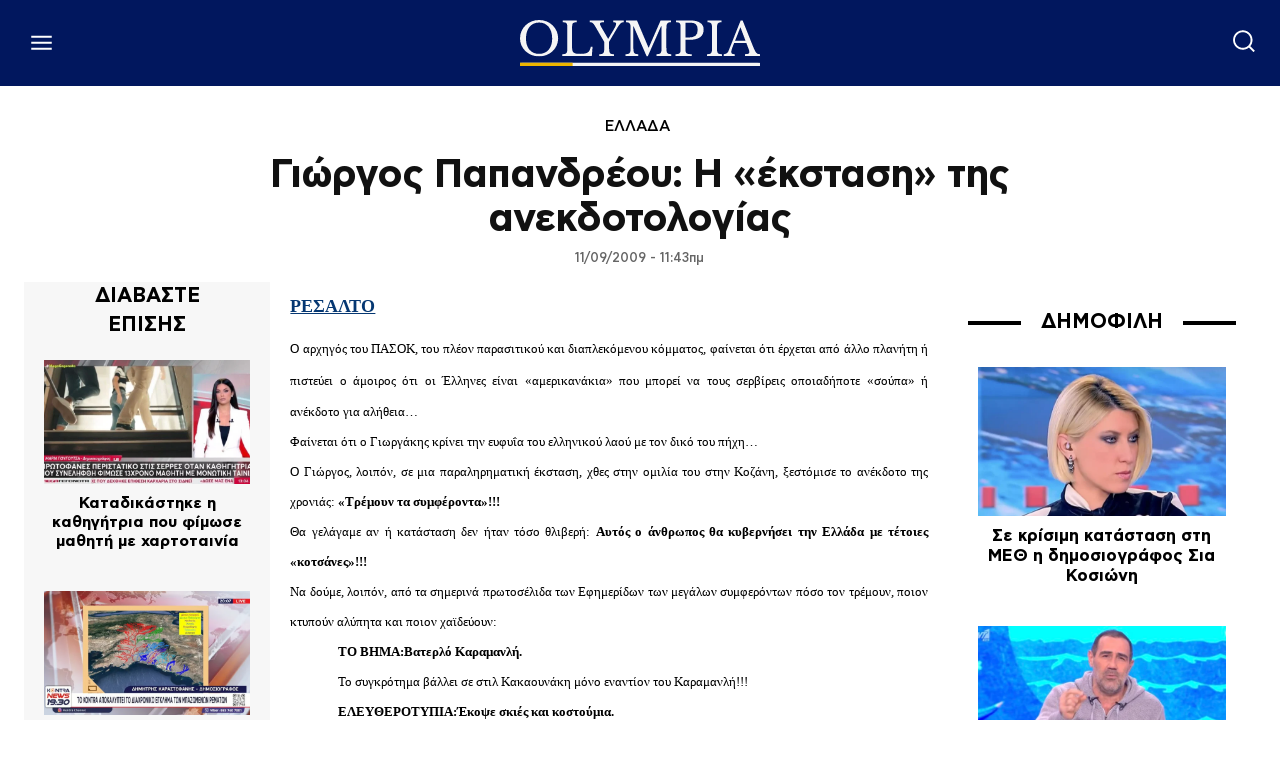

--- FILE ---
content_type: text/html; charset=UTF-8
request_url: https://www.olympia.gr/5999/ellada/giorgos-papandreoy-i-ekstasi-tis-anekdotologias/
body_size: 58896
content:
<!doctype html ><html lang="el" prefix="og: https://ogp.me/ns#"><head><title>Γιώργος Παπανδρέου: Η «έκσταση» της ανεκδοτολογίας</title><meta charset="UTF-8" /><meta name="viewport" content="width=device-width, initial-scale=1.0"><link rel="pingback" href="https://www.olympia.gr/xmlrpc.php" /><meta name="publish-date" content="2021-09-26" /><link rel="icon" type="image/png" href="https://www.olympia.gr/wp-content/uploads/2020/08/favicon-olympia.png"><meta name="description" content="Ο αρχηγός του ΠΑΣΟΚ, του πλέον παρασιτικού και διαπλεκόμενου κόμματος, φαίνεται ότι έρχεται από άλλο πλανήτη ή πιστεύει ο άμοιρος ότι οι Έλληνες είναι"/><meta name="robots" content="follow, index, max-snippet:-1, max-video-preview:-1, max-image-preview:large"/><link rel="canonical" href="https://www.olympia.gr/5999/ellada/giorgos-papandreoy-i-ekstasi-tis-anekdotologias/" /><meta property="og:locale" content="el_GR" /><meta property="og:type" content="article" /><meta property="og:title" content="Γιώργος Παπανδρέου: Η «έκσταση» της ανεκδοτολογίας" /><meta property="og:description" content="Ο αρχηγός του ΠΑΣΟΚ, του πλέον παρασιτικού και διαπλεκόμενου κόμματος, φαίνεται ότι έρχεται από άλλο πλανήτη ή πιστεύει ο άμοιρος ότι οι Έλληνες είναι" /><meta property="og:url" content="https://www.olympia.gr/5999/ellada/giorgos-papandreoy-i-ekstasi-tis-anekdotologias/" /><meta property="og:site_name" content="olympia" /><meta property="article:publisher" content="https://www.facebook.com/olympianspirit" /><meta property="article:section" content="ΕΛΛΑΔΑ" /><meta property="og:updated_time" content="2021-09-26T18:39:51+03:00" /><meta property="fb:app_id" content="159463961262605" /><meta property="og:image" content="https://www.olympia.gr/wp-content/uploads/2025/08/fb.jpg" /><meta property="og:image:secure_url" content="https://www.olympia.gr/wp-content/uploads/2025/08/fb.jpg" /><meta property="og:image:width" content="1200" /><meta property="og:image:height" content="675" /><meta property="og:image:alt" content="Γιώργος Παπανδρέου: Η «έκσταση» της ανεκδοτολογίας" /><meta property="og:image:type" content="image/jpeg" /><meta property="article:published_time" content="2009-09-11T11:43:06+03:00" /><meta property="article:modified_time" content="2021-09-26T18:39:51+03:00" /><meta name="twitter:card" content="summary_large_image" /><meta name="twitter:title" content="Γιώργος Παπανδρέου: Η «έκσταση» της ανεκδοτολογίας" /><meta name="twitter:description" content="Ο αρχηγός του ΠΑΣΟΚ, του πλέον παρασιτικού και διαπλεκόμενου κόμματος, φαίνεται ότι έρχεται από άλλο πλανήτη ή πιστεύει ο άμοιρος ότι οι Έλληνες είναι" /><meta name="twitter:site" content="@olympiada" /><meta name="twitter:creator" content="@olympiada" /><meta name="twitter:image" content="https://www.olympia.gr/wp-content/uploads/2025/08/fb.jpg" /><meta name="twitter:label1" content="Written by" /><meta name="twitter:data1" content="olympia.gr" /><meta name="twitter:label2" content="Time to read" /><meta name="twitter:data2" content="1 minute" /> <script type="application/ld+json" class="rank-math-schema">{"@context":"https://schema.org","@graph":[{"@type":"Organization","@id":"https://www.olympia.gr/#organization","name":"olympia.gr","url":"https://www.olympia.gr","sameAs":["https://www.facebook.com/olympianspirit","https://twitter.com/olympiada"],"email":"info@olympia.gr","logo":{"@type":"ImageObject","@id":"https://www.olympia.gr/#logo","url":"https://www.olympia.gr/wp-content/uploads/2020/08/logo-login.png","contentUrl":"https://www.olympia.gr/wp-content/uploads/2020/08/logo-login.png","caption":"olympia","inLanguage":"el","width":"667","height":"173"}},{"@type":"WebSite","@id":"https://www.olympia.gr/#website","url":"https://www.olympia.gr","name":"olympia","publisher":{"@id":"https://www.olympia.gr/#organization"},"inLanguage":"el"},{"@type":"ImageObject","@id":"https://www.olympia.gr/wp-content/uploads/2025/08/fb.jpg","url":"https://www.olympia.gr/wp-content/uploads/2025/08/fb.jpg","width":"1200","height":"675","inLanguage":"el"},{"@type":"WebPage","@id":"https://www.olympia.gr/5999/ellada/giorgos-papandreoy-i-ekstasi-tis-anekdotologias/#webpage","url":"https://www.olympia.gr/5999/ellada/giorgos-papandreoy-i-ekstasi-tis-anekdotologias/","name":"\u0393\u03b9\u03ce\u03c1\u03b3\u03bf\u03c2 \u03a0\u03b1\u03c0\u03b1\u03bd\u03b4\u03c1\u03ad\u03bf\u03c5: \u0397 \u00ab\u03ad\u03ba\u03c3\u03c4\u03b1\u03c3\u03b7\u00bb \u03c4\u03b7\u03c2 \u03b1\u03bd\u03b5\u03ba\u03b4\u03bf\u03c4\u03bf\u03bb\u03bf\u03b3\u03af\u03b1\u03c2","datePublished":"2009-09-11T11:43:06+03:00","dateModified":"2021-09-26T18:39:51+03:00","isPartOf":{"@id":"https://www.olympia.gr/#website"},"primaryImageOfPage":{"@id":"https://www.olympia.gr/wp-content/uploads/2025/08/fb.jpg"},"inLanguage":"el"},{"@type":"Person","@id":"#","name":"olympia.gr","url":"#","image":{"@type":"ImageObject","@id":"https://secure.gravatar.com/avatar/225056821937ae1c6fcf3a0754ba217a7ff1b2f41b5822381d879408395f2481?s=96&amp;d=mm&amp;r=g","url":"https://secure.gravatar.com/avatar/225056821937ae1c6fcf3a0754ba217a7ff1b2f41b5822381d879408395f2481?s=96&amp;d=mm&amp;r=g","caption":"olympia.gr","inLanguage":"el"},"worksFor":{"@id":"https://www.olympia.gr/#organization"}},{"@type":"NewsArticle","headline":"\u0393\u03b9\u03ce\u03c1\u03b3\u03bf\u03c2 \u03a0\u03b1\u03c0\u03b1\u03bd\u03b4\u03c1\u03ad\u03bf\u03c5: \u0397 \u00ab\u03ad\u03ba\u03c3\u03c4\u03b1\u03c3\u03b7\u00bb \u03c4\u03b7\u03c2 \u03b1\u03bd\u03b5\u03ba\u03b4\u03bf\u03c4\u03bf\u03bb\u03bf\u03b3\u03af\u03b1\u03c2","datePublished":"2009-09-11T11:43:06+03:00","dateModified":"2021-09-26T18:39:51+03:00","articleSection":"\u0395\u039b\u039b\u0391\u0394\u0391","author":{"@id":"#","name":"olympia.gr"},"publisher":{"@id":"https://www.olympia.gr/#organization"},"description":"\u039f \u03b1\u03c1\u03c7\u03b7\u03b3\u03cc\u03c2 \u03c4\u03bf\u03c5 \u03a0\u0391\u03a3\u039f\u039a, \u03c4\u03bf\u03c5 \u03c0\u03bb\u03ad\u03bf\u03bd \u03c0\u03b1\u03c1\u03b1\u03c3\u03b9\u03c4\u03b9\u03ba\u03bf\u03cd \u03ba\u03b1\u03b9 \u03b4\u03b9\u03b1\u03c0\u03bb\u03b5\u03ba\u03cc\u03bc\u03b5\u03bd\u03bf\u03c5 \u03ba\u03cc\u03bc\u03bc\u03b1\u03c4\u03bf\u03c2, \u03c6\u03b1\u03af\u03bd\u03b5\u03c4\u03b1\u03b9 \u03cc\u03c4\u03b9 \u03ad\u03c1\u03c7\u03b5\u03c4\u03b1\u03b9 \u03b1\u03c0\u03cc \u03ac\u03bb\u03bb\u03bf \u03c0\u03bb\u03b1\u03bd\u03ae\u03c4\u03b7 \u03ae \u03c0\u03b9\u03c3\u03c4\u03b5\u03cd\u03b5\u03b9 \u03bf \u03ac\u03bc\u03bf\u03b9\u03c1\u03bf\u03c2 \u03cc\u03c4\u03b9 \u03bf\u03b9 \u0388\u03bb\u03bb\u03b7\u03bd\u03b5\u03c2 \u03b5\u03af\u03bd\u03b1\u03b9","name":"\u0393\u03b9\u03ce\u03c1\u03b3\u03bf\u03c2 \u03a0\u03b1\u03c0\u03b1\u03bd\u03b4\u03c1\u03ad\u03bf\u03c5: \u0397 \u00ab\u03ad\u03ba\u03c3\u03c4\u03b1\u03c3\u03b7\u00bb \u03c4\u03b7\u03c2 \u03b1\u03bd\u03b5\u03ba\u03b4\u03bf\u03c4\u03bf\u03bb\u03bf\u03b3\u03af\u03b1\u03c2","@id":"https://www.olympia.gr/5999/ellada/giorgos-papandreoy-i-ekstasi-tis-anekdotologias/#richSnippet","isPartOf":{"@id":"https://www.olympia.gr/5999/ellada/giorgos-papandreoy-i-ekstasi-tis-anekdotologias/#webpage"},"image":{"@id":"https://www.olympia.gr/wp-content/uploads/2025/08/fb.jpg"},"inLanguage":"el","mainEntityOfPage":{"@id":"https://www.olympia.gr/5999/ellada/giorgos-papandreoy-i-ekstasi-tis-anekdotologias/#webpage"}}]}</script> <link rel='dns-prefetch' href='//stats.wp.com' /><link rel="alternate" type="application/rss+xml" title="Ροή RSS &raquo; olympia" href="https://www.olympia.gr/feed/" /><link rel="alternate" type="application/rss+xml" title="Ροή Σχολίων &raquo; olympia" href="https://www.olympia.gr/comments/feed/" /><link rel="alternate" type="application/rss+xml" title="Ροή Σχολίων olympia &raquo; Γιώργος Παπανδρέου: Η «έκσταση» της ανεκδοτολογίας" href="https://www.olympia.gr/5999/ellada/giorgos-papandreoy-i-ekstasi-tis-anekdotologias/feed/" /><link rel="alternate" title="oEmbed (JSON)" type="application/json+oembed" href="https://www.olympia.gr/wp-json/oembed/1.0/embed?url=https%3A%2F%2Fwww.olympia.gr%2F5999%2Fellada%2Fgiorgos-papandreoy-i-ekstasi-tis-anekdotologias%2F" /><link rel="alternate" title="oEmbed (XML)" type="text/xml+oembed" href="https://www.olympia.gr/wp-json/oembed/1.0/embed?url=https%3A%2F%2Fwww.olympia.gr%2F5999%2Fellada%2Fgiorgos-papandreoy-i-ekstasi-tis-anekdotologias%2F&#038;format=xml" /><style id='wp-img-auto-sizes-contain-inline-css' type='text/css'>img:is([sizes=auto i],[sizes^="auto," i]){contain-intrinsic-size:3000px 1500px}
/*# sourceURL=wp-img-auto-sizes-contain-inline-css */</style><link rel='stylesheet' id='ep_general_styles-css' href='https://www.olympia.gr/wp-content/plugins/elasticpress/dist/css/general-styles.css?ver=66295efe92a630617c00' type='text/css' media='all' /><link rel='stylesheet' id='td-plugin-multi-purpose-css' href='https://www.olympia.gr/wp-content/plugins/td-composer/td-multi-purpose/style.css?ver=9c5a7338c90cbd82cb580e34cffb127f' type='text/css' media='all' /><link rel='stylesheet' id='searchterm-highlighting-css' href='https://www.olympia.gr/wp-content/plugins/elasticpress/dist/css/highlighting-styles.css?ver=252562c4ed9241547293' type='text/css' media='all' /><link rel='stylesheet' id='td-theme-css' href='https://www.olympia.gr/wp-content/themes/Newspaper/style.css?ver=12.7.4' type='text/css' media='all' /><link rel='stylesheet' id='td-theme-child-css' href='https://www.olympia.gr/wp-content/themes/Newspaper-child/style.css?ver=12.7.4c' type='text/css' media='all' /><link rel='stylesheet' id='td-legacy-framework-front-style-css' href='https://www.olympia.gr/wp-content/plugins/td-composer/legacy/Newspaper/assets/css/td_legacy_main.css?ver=9c5a7338c90cbd82cb580e34cffb127f' type='text/css' media='all' /><link rel='stylesheet' id='tdb_style_cloud_templates_front-css' href='https://www.olympia.gr/wp-content/plugins/td-cloud-library/assets/css/tdb_main.css?ver=496e217dc78570a2932146e73f7c4a14' type='text/css' media='all' /> <script type="text/javascript" src="https://www.olympia.gr/wp-includes/js/jquery/jquery.min.js?ver=3.7.1" id="jquery-core-js"></script> <link rel="https://api.w.org/" href="https://www.olympia.gr/wp-json/" /><link rel="alternate" title="JSON" type="application/json" href="https://www.olympia.gr/wp-json/wp/v2/posts/5999" /><link rel="EditURI" type="application/rsd+xml" title="RSD" href="https://www.olympia.gr/xmlrpc.php?rsd" /><meta name="generator" content="WordPress 6.9" /><link rel='shortlink' href='https://www.olympia.gr/?p=5999' /><style>.minoandesign-olympia-slider *,
            .minoandesign-olympia-sections * {
                font-family: -apple-system, BlinkMacSystemFont, 'Segoe UI', Roboto, Oxygen, Ubuntu, Cantarell, sans-serif !important;
            }
            
            .minoandesign-olympia-slider .minoandesign-oly-title,
            .minoandesign-olympia-sections .minoandesign-oly-title {
                font-weight: 700 !important;
            }
            
            .minoandesign-olympia-slider {
                position: relative;
                width: 100vw;
                height: 80vh;
                overflow: hidden;
                margin-left: calc(-50vw + 50%);
                background: #000;
            }
            
            .minoandesign-olympia-slider .minoandesign-oly-slides-container {
                position: relative;
                width: 100%;
                height: 100%;
            }
            
            .minoandesign-olympia-slider .minoandesign-oly-slide {
                position: absolute;
                width: 100%;
                height: 100%;
                opacity: 0;
                transition: opacity 0.4s ease-in-out;
                z-index: 1;
            }
            
            .minoandesign-olympia-slider .minoandesign-oly-slide.active {
                opacity: 1;
                z-index: 2;
            }
            
            .minoandesign-olympia-slider .minoandesign-oly-slide-image {
                width: 100%;
                height: 100%;
                object-fit: cover;
                object-position: center;
            }
            
            .minoandesign-olympia-slider .minoandesign-oly-nav {
                position: absolute;
                z-index: 20;
            }
            
            .minoandesign-olympia-slider .minoandesign-oly-arrows {
                position: absolute;
                top: 50%;
                transform: translateY(-50%);
                width: 100%;
                display: flex;
                justify-content: space-between;
                padding: 0 40px;
                pointer-events: none;
            }
            
            .minoandesign-olympia-slider .minoandesign-oly-arrow {
                width: 60px;
                height: 60px;
                background: rgba(255,255,255,0.9);
                display: flex;
                align-items: center;
                justify-content: center;
                cursor: pointer;
                transition: all 0.3s ease;
                pointer-events: all;
                border-radius: 50%;
                box-shadow: 0 4px 20px rgba(0,0,0,0.3);
            }
            
            .minoandesign-olympia-slider .minoandesign-oly-arrow:hover {
                background: white;
                transform: scale(1.1);
            }
            
            .minoandesign-olympia-slider .minoandesign-oly-arrow::after {
                content: '';
                width: 14px;
                height: 14px;
                border-top: 3px solid #333;
                border-right: 3px solid #333;
            }
            
            .minoandesign-olympia-slider .minoandesign-oly-arrow.prev::after {
                transform: rotate(-135deg);
                margin-right: -3px;
            }
            
            .minoandesign-olympia-slider .minoandesign-oly-arrow.next::after {
                transform: rotate(45deg);
                margin-left: -3px;
            }
            
            .minoandesign-olympia-slider .minoandesign-oly-dots {
                position: absolute;
                bottom: 30px;
                left: 50%;
                transform: translateX(-50%);
                display: flex;
                gap: 10px;
                z-index: 20;
            }
            
            .minoandesign-olympia-slider .minoandesign-oly-dot {
                width: 12px;
                height: 12px;
                background: rgba(255,255,255,0.4);
                border-radius: 50%;
                cursor: pointer;
                transition: all 0.3s ease;
            }
            
            .minoandesign-olympia-slider .minoandesign-oly-dot.active {
                background: white;
                transform: scale(1.3);
            }
            
            .minoandesign-olympia-slider .minoandesign-oly-thumbnails {
                position: absolute;
                bottom: 0;
                left: 0;
                right: 0;
                background: rgba(0, 0, 0, 0.9);
                padding: 15px 20px;
                display: flex;
                gap: 15px;
                align-items: center;
                justify-content: center;
                overflow-x: auto;
                overflow-y: hidden;
                z-index: 25;
                height: 120px;
                scrollbar-width: thin;
                scrollbar-color: rgba(255,255,255,0.3) transparent;
                -webkit-overflow-scrolling: touch;
            }
            
            .minoandesign-olympia-slider .minoandesign-oly-thumbnails::-webkit-scrollbar {
                height: 6px;
            }
            
            .minoandesign-olympia-slider .minoandesign-oly-thumbnails::-webkit-scrollbar-thumb {
                background: rgba(255,255,255,0.3);
                border-radius: 3px;
            }
            
            .minoandesign-olympia-slider .minoandesign-oly-thumb-item {
                flex-shrink: 0;
                width: 180px;
                height: 100px;
                cursor: pointer;
                position: relative;
                overflow: hidden;
                border: 2px solid transparent;
                transition: all 0.3s ease;
                opacity: 0.6;
            }
            
            .minoandesign-olympia-slider .minoandesign-oly-thumb-item:hover {
                opacity: 1;
                transform: translateY(-3px);
            }
            
            .minoandesign-olympia-slider .minoandesign-oly-thumb-item.active {
                border-color: white;
                opacity: 1;
                transform: translateY(-3px);
            }
            
            .minoandesign-olympia-slider .minoandesign-oly-thumb-item img {
                width: 100%;
                height: 100%;
                object-fit: cover;
            }
            
            .minoandesign-olympia-slider .minoandesign-oly-thumb-item .minoandesign-oly-thumb-title {
                position: absolute;
                bottom: 0;
                left: 0;
                right: 0;
                background: linear-gradient(to top, rgba(0,0,0,0.95) 0%, rgba(0,0,0,0.8) 40%, rgba(0,0,0,0.6) 70%, transparent 100%);
                color: white;
                padding: 30px 8px 8px 8px;
                font-size: 13px;
                line-height: 1.2;
                font-weight: 600;
                display: flex;
                align-items: flex-end;
            }
            
            .minoandesign-olympia-slider .minoandesign-oly-slide {
                display: flex;
                align-items: flex-end;
                position: relative;
            }
            
            .minoandesign-olympia-slider .minoandesign-oly-slide-content {
                position: absolute;
                bottom: 140px;
                left: 50%;
                transform: translateX(-50%);
                max-width: 800px;
                z-index: 10;
                text-align: center;
                width: 90%;
            }
            
            .minoandesign-olympia-slider .minoandesign-oly-slide::before {
                content: '';
                position: absolute;
                top: 0;
                left: 0;
                right: 0;
                bottom: 0;
                background: linear-gradient(to bottom, rgba(0,0,0,0.1) 0%, rgba(0,0,0,0.7) 70%);
                z-index: 1;
            }
            
            
            .minoandesign-olympia-slider .minoandesign-oly-title {
                font-size: 44px;
                font-family: 'CFAstyStd-Bold', -apple-system, BlinkMacSystemFont, 'Segoe UI', Roboto, sans-serif;
                font-weight: 400;
                line-height: 1.2;
                margin-bottom: 20px;
                color: white;
                text-shadow: 0 2px 4px rgba(0,0,0,0.5);
            }
            
            .minoandesign-olympia-slider .minoandesign-oly-title a {
                color: white;
                text-decoration: none;
            }
            
            .minoandesign-olympia-slider .minoandesign-oly-excerpt {
                font-size: 16px;
                line-height: 1.5;
                margin-bottom: 25px;
                color: rgba(255,255,255,0.9);
                max-width: 600px;
                margin-left: auto;
                margin-right: auto;
            }
            
            .minoandesign-olympia-slider .minoandesign-oly-link {
                display: inline-flex;
                align-items: center;
                gap: 8px;
                background: transparent;
                color: white;
                padding: 0;
                text-decoration: none;
                font-weight: 600;
                font-size: 14px;
                text-transform: uppercase;
                letter-spacing: 1.5px;
                transition: all 0.3s ease;
                border: none;
                position: relative;
            }
            
            .minoandesign-olympia-slider .minoandesign-oly-link::after {
                content: '→';
                font-size: 20px;
                transition: transform 0.3s ease;
            }
            
            .minoandesign-olympia-slider .minoandesign-oly-link:hover {
                color: #EDB500;
            }
            
            .minoandesign-olympia-slider .minoandesign-oly-link:hover::after {
                transform: translateX(5px);
            }
            
            .minoandesign-olympia-popular {
                width: 100%;
                margin: 60px 0;
                padding: 0;
                font-family: -apple-system, BlinkMacSystemFont, 'Segoe UI', Roboto, sans-serif;
            }
            
            .minoandesign-olympia-popular-header {
                display: flex;
                align-items: center;
                justify-content: flex-start;
                margin-bottom: 30px;
                padding: 0 0 10px 0;
                border-bottom: 2px solid #01175E;
                position: relative;
            }
            
            .minoandesign-olympia-popular-title {
                font-size: 40px;
                font-family: 'CFAstyStd-Medium', -apple-system, BlinkMacSystemFont, 'Segoe UI', Roboto, sans-serif;
                font-weight: 700;
                text-transform: uppercase;
                letter-spacing: -0.5px;
                margin: 0;
                color: #01175E;
                position: relative;
                padding-left: 15px;
            }
            
            .minoandesign-olympia-popular-title::before {
                content: '';
                position: absolute;
                left: 0;
                top: 50%;
                transform: translateY(-50%);
                width: 4px;
                height: 24px;
                background: #EDB500;
            }
            
            .minoandesign-olympia-popular-grid {
                display: grid;
                grid-template-columns: repeat(3, 1fr);
                gap: 2px;
                background: #333;
                padding: 2px;
            }
            
            .minoandesign-olympia-popular-item {
                position: relative;
                overflow: hidden;
                height: 300px;
                cursor: pointer;
                transition: all 0.3s ease;
            }
            
            .minoandesign-olympia-popular-item:first-child {
                grid-column: span 2;
                grid-row: span 2;
                height: 100%;
            }
            
            .minoandesign-olympia-popular-item:hover {
                transform: scale(1.02);
                z-index: 10;
                box-shadow: 0 10px 30px rgba(0,0,0,0.5);
            }
            
            .minoandesign-olympia-popular-rank {
                position: absolute;
                top: 15px;
                left: 15px;
                background: #EDB500;
                color: #01175E;
                width: 45px;
                height: 45px;
                display: flex;
                align-items: center;
                justify-content: center;
                font-weight: 900;
                font-size: 20px;
                z-index: 20;
                border-radius: 50%;
                box-shadow: 0 4px 15px rgba(0,0,0,0.3);
            }
            
            .minoandesign-olympia-popular-image {
                width: 100%;
                height: 100%;
                position: absolute;
                top: 0;
                left: 0;
            }
            
            .minoandesign-olympia-popular-image a {
                display: block;
                width: 100%;
                height: 100%;
                position: relative;
                z-index: 5;
            }
            
            .minoandesign-olympia-popular-image::before {
                content: '';
                position: absolute;
                top: 0;
                left: 0;
                right: 0;
                bottom: 0;
                background: linear-gradient(to bottom, transparent 30%, rgba(0,0,0,0.9) 100%);
                z-index: 1;
            }
            
            .minoandesign-olympia-popular-image img {
                width: 100%;
                height: 100%;
                object-fit: cover;
                transition: transform 0.5s ease;
            }
            
            .minoandesign-olympia-popular-item:hover .minoandesign-olympia-popular-image img {
                transform: scale(1.1);
            }
            
            .minoandesign-olympia-popular-content {
                position: absolute;
                bottom: 0;
                left: 0;
                right: 0;
                padding: 25px;
                z-index: 10;
                background: linear-gradient(to top, rgba(1,23,94,0.95) 0%, rgba(1,23,94,0.7) 50%, transparent 100%);
                pointer-events: none;
            }
            
            .minoandesign-olympia-popular-content * {
                pointer-events: auto;
            }
            
            .minoandesign-olympia-popular-post-title {
                font-size: 22px;
                font-family: 'CFAstyStd-Bold', -apple-system, BlinkMacSystemFont, 'Segoe UI', Roboto, sans-serif;
                font-weight: 400;
                line-height: 1.2;
                margin: 0;
            }
            
            .minoandesign-olympia-popular-item:first-child .minoandesign-olympia-popular-post-title {
                font-size: 32px;
            }
            
            .minoandesign-olympia-popular-post-title a {
                color: white;
                text-decoration: none;
                text-shadow: 2px 2px 4px rgba(0,0,0,0.8);
            }
            
            .minoandesign-olympia-popular-post-title a:hover {
                color: #FFFFFF;
            }
            
            
            .minoandesign-olympia-popular-item:first-child .minoandesign-olympia-popular-rank {
                width: 60px;
                height: 60px;
                font-size: 26px;
            }
            
            .minoandesign-olympia-latest {
                width: 100%;
                margin: 60px 0;
                padding: 0;
                font-family: -apple-system, BlinkMacSystemFont, 'Segoe UI', Roboto, sans-serif;
            }
            
            .minoandesign-olympia-latest-header {
                border-bottom: 3px solid #01175E;
                padding-bottom: 15px;
                margin-bottom: 10px;
                position: relative;
            }
            
            .minoandesign-olympia-latest-title {
                font-size: 42px;
                font-family: 'CFAstyStd-Medium', -apple-system, BlinkMacSystemFont, 'Segoe UI', Roboto, sans-serif;
                font-weight: 700;
                text-transform: uppercase;
                letter-spacing: -1px;
                color: #01175E;
                margin: 0;
                position: relative;
                padding-left: 20px;
            }
            
            .minoandesign-olympia-latest-title::before {
                content: '';
                position: absolute;
                left: 0;
                top: 50%;
                transform: translateY(-50%);
                width: 5px;
                height: 35px;
                background: #EDB500;
            }
            
            .minoandesign-olympia-latest-grid {
                display: flex;
                flex-direction: column;
                gap: 0;
            }
            
            .minoandesign-olympia-latest-item {
                background: white;
                position: relative;
                overflow: hidden;
                transition: all 0.3s ease;
                cursor: pointer;
                display: flex;
                align-items: center;
                gap: 30px;
                padding: 30px 0;
                border-bottom: 1px solid #e0e0e0;
            }
            
            .minoandesign-olympia-latest-item:first-child {
                padding-top: 0;
            }
            
            .minoandesign-olympia-latest-item:hover {
                background: #f8f8f8;
                padding-left: 10px;
            }
            
            .minoandesign-olympia-latest-image {
                width: 300px;
                height: 200px;
                overflow: hidden;
                position: relative;
                flex-shrink: 0;
            }
            
            .minoandesign-olympia-latest-image img {
                width: 100%;
                height: 100%;
                object-fit: cover;
                transition: transform 0.3s ease;
            }
            
            .minoandesign-olympia-latest-item:hover .minoandesign-olympia-latest-image img {
                transform: scale(1.05);
            }
            
            .minoandesign-olympia-latest-content {
                flex: 1;
                padding-right: 20px;
            }
            
            .minoandesign-olympia-latest-date {
                font-size: 12px;
                color: #666;
                text-transform: uppercase;
                letter-spacing: 0.5px;
                margin-bottom: 10px;
                display: flex;
                align-items: center;
                gap: 10px;
            }
            
            .minoandesign-olympia-latest-date::after {
                content: '';
                flex: 1;
                height: 1px;
                background: #e0e0e0;
                max-width: 100px;
            }
            
            .minoandesign-olympia-latest-post-title {
                font-size: 28px;
                font-family: 'CFAstyStd-Bold', -apple-system, BlinkMacSystemFont, 'Segoe UI', Roboto, sans-serif;
                font-weight: 400;
                line-height: 1.2;
                margin: 0 0 15px 0;
            }
            
            .minoandesign-olympia-latest-post-title a {
                color: #01175E;
                text-decoration: none;
                transition: color 0.2s ease;
            }
            
            .minoandesign-olympia-latest-post-title a:hover {
                color: #000000;
            }
            
            .minoandesign-olympia-latest-excerpt {
                font-size: 16px;
                line-height: 1.6;
                color: #444;
                margin: 0;
            }
            
            .minoandesign-olympia-latest-item:nth-child(1),
            .minoandesign-olympia-latest-item:nth-child(2),
            .minoandesign-olympia-latest-item:nth-child(3) {
                padding: 40px 0;
            }
            
            .minoandesign-olympia-latest-item:nth-child(1) .minoandesign-olympia-latest-post-title,
            .minoandesign-olympia-latest-item:nth-child(2) .minoandesign-olympia-latest-post-title,
            .minoandesign-olympia-latest-item:nth-child(3) .minoandesign-olympia-latest-post-title {
                font-size: 32px;
            }
            
            .minoandesign-olympia-latest-item:nth-child(1) .minoandesign-olympia-latest-image,
            .minoandesign-olympia-latest-item:nth-child(2) .minoandesign-olympia-latest-image,
            .minoandesign-olympia-latest-item:nth-child(3) .minoandesign-olympia-latest-image {
                width: 400px;
                height: 250px;
            }
            
            .minoandesign-olympia-latest-load-more {
                text-align: center;
                padding: 40px 0;
            }
            
            .minoandesign-olympia-load-more-btn {
                display: inline-flex;
                align-items: center;
                gap: 10px;
                background: #01175E;
                color: white;
                padding: 15px 40px;
                border: none;
                font-size: 16px;
                font-weight: 700;
                text-transform: uppercase;
                letter-spacing: 1px;
                cursor: pointer;
                transition: all 0.3s ease;
                position: relative;
                overflow: hidden;
            }
            
            .minoandesign-olympia-load-more-btn::before {
                content: '';
                position: absolute;
                top: 0;
                left: -100%;
                width: 100%;
                height: 100%;
                background: #EDB500;
                transition: left 0.3s ease;
                z-index: 0;
            }
            
            .minoandesign-olympia-load-more-btn:hover::before {
                left: 0;
            }
            
            .minoandesign-olympia-load-more-btn:hover {
                color: #01175E;
            }
            
            .minoandesign-olympia-load-more-btn span {
                position: relative;
                z-index: 1;
            }
            
            .minoandesign-olympia-load-more-btn.loading {
                opacity: 0.7;
                cursor: not-allowed;
            }
            
            .minoandesign-olympia-load-more-btn.loading::after {
                content: '';
                position: absolute;
                width: 20px;
                height: 20px;
                border: 3px solid white;
                border-top-color: transparent;
                border-radius: 50%;
                animation: spin 1s linear infinite;
                right: 20px;
                top: 50%;
                transform: translateY(-50%);
            }
            
            @keyframes spin {
                to { transform: translateY(-50%) rotate(360deg); }
            }
            
            .minoandesign-olympia-today {
                width: 100%;
                font-family: -apple-system, BlinkMacSystemFont, 'Segoe UI', Roboto, sans-serif;
            }
            
            .minoandesign-olympia-today-header {
                display: flex;
                align-items: center;
                justify-content: flex-start;
                margin-bottom: 20px;
                padding: 0 0 10px 0;
                border-bottom: 2px solid #01175E;
                position: relative;
            }
            
            .minoandesign-olympia-today-title {
                font-size: 24px;
                font-family: 'CFAstyStd-Medium', -apple-system, BlinkMacSystemFont, 'Segoe UI', Roboto, sans-serif;
                font-weight: 700;
                text-transform: uppercase;
                letter-spacing: -0.5px;
                color: #01175E;
                margin: 0;
                padding-left: 15px;
                position: relative;
            }
            
            .minoandesign-olympia-today-title::before {
                content: '';
                position: absolute;
                left: 0;
                top: 50%;
                transform: translateY(-50%);
                width: 4px;
                height: 24px;
                background: #EDB500;
            }
            
            .minoandesign-olympia-today-grid {
                display: flex;
                flex-direction: column;
                gap: 15px;
            }
            
            .minoandesign-olympia-today-item {
                position: relative;
                overflow: hidden;
                height: 240px;
                cursor: pointer;
                transition: all 0.3s ease;
            }
            
            .minoandesign-olympia-today-item:hover {
                transform: scale(1.02);
                z-index: 10;
                box-shadow: 0 10px 30px rgba(0,0,0,0.5);
            }
            
            .minoandesign-olympia-today-rank {
                position: absolute;
                top: 10px;
                left: 10px;
                background: #EDB500;
                color: #01175E;
                width: 35px;
                height: 35px;
                display: flex;
                align-items: center;
                justify-content: center;
                font-weight: 900;
                font-size: 16px;
                z-index: 20;
                border-radius: 50%;
                box-shadow: 0 4px 15px rgba(0,0,0,0.3);
            }
            
            .minoandesign-olympia-today-image {
                width: 100%;
                height: 100%;
                position: absolute;
                top: 0;
                left: 0;
            }
            
            .minoandesign-olympia-today-image::before {
                content: '';
                position: absolute;
                top: 0;
                left: 0;
                right: 0;
                bottom: 0;
                background: linear-gradient(to bottom, transparent 0%, rgba(0,0,0,0.8) 100%);
                z-index: 1;
            }
            
            .minoandesign-olympia-today-image img {
                width: 100%;
                height: 100%;
                object-fit: cover;
            }
            
            .minoandesign-olympia-today-content {
                position: absolute;
                bottom: 0;
                left: 0;
                right: 0;
                padding: 20px;
                z-index: 10;
            }
            
            .minoandesign-olympia-today-post-title {
                font-size: 18px;
                font-family: 'CFAstyStd-Bold', -apple-system, BlinkMacSystemFont, 'Segoe UI', Roboto, sans-serif;
                font-weight: 400;
                line-height: 1.2;
                margin: 0 0 8px 0;
                color: white;
                text-shadow: 0 2px 4px rgba(0,0,0,0.8);
                display: -webkit-box;
                -webkit-line-clamp: 4;
                -webkit-box-orient: vertical;
                overflow: hidden;
                text-overflow: ellipsis;
            }
            
            .minoandesign-olympia-today-post-title a {
                color: white;
                text-decoration: none;
            }
            
            .minoandesign-olympia-today-time {
                font-size: 11px;
                color: rgba(255,255,255,0.8);
                text-transform: uppercase;
                letter-spacing: 0.5px;
            }
            
            .minoandesign-olympia-today-link {
                display: block;
                width: 100%;
                height: 100%;
                text-decoration: none;
                position: relative;
            }
            
            @media (max-width: 1024px) {
                .minoandesign-olympia-slider .minoandesign-oly-title {
                    font-size: 36px;
                    line-height: 1.2;
                }
                
                .minoandesign-olympia-slider .minoandesign-oly-excerpt {
                    font-size: 15px;
                    max-width: 500px;
                }
                
                .slider-side-content .minoandesign-oly-slide {
                    grid-template-columns: 1fr;
                }
                
                .slider-side-content .minoandesign-oly-slide-content {
                    grid-column: 1;
                    margin: 20px;
                    padding: 40px;
                }
                
                .minoandesign-olympia-slider .minoandesign-oly-thumbnails {
                    height: 100px;
                    padding: 10px 15px;
                }
                
                .minoandesign-olympia-slider .minoandesign-oly-thumb-item {
                    width: 140px;
                    height: 80px;
                }
                
                .minoandesign-olympia-popular-grid {
                    grid-template-columns: repeat(2, 1fr);
                }
                
                .minoandesign-olympia-popular-item:first-child {
                    grid-column: span 2;
                }
                
                .minoandesign-olympia-popular-title {
                    font-size: 22px;
                }
                
                .minoandesign-olympia-popular-item {
                    height: 250px;
                }
                
                .minoandesign-olympia-popular-item:first-child {
                    height: 350px;
                }
                
                .minoandesign-olympia-popular-post-title {
                    font-size: 18px;
                }
                
                .minoandesign-olympia-popular-item:first-child .minoandesign-olympia-popular-post-title {
                    font-size: 26px;
                }
                
                .minoandesign-olympia-latest-item {
                    gap: 20px;
                }
                
                .minoandesign-olympia-latest-image {
                    width: 250px;
                    height: 170px;
                }
                
                .minoandesign-olympia-latest-item:nth-child(1) .minoandesign-olympia-latest-image,
                .minoandesign-olympia-latest-item:nth-child(2) .minoandesign-olympia-latest-image,
                .minoandesign-olympia-latest-item:nth-child(3) .minoandesign-olympia-latest-image {
                    width: 300px;
                    height: 200px;
                }
                
                .minoandesign-olympia-latest-post-title {
                    font-size: 24px;
                }
                
                .minoandesign-olympia-latest-item:nth-child(1) .minoandesign-olympia-latest-post-title,
                .minoandesign-olympia-latest-item:nth-child(2) .minoandesign-olympia-latest-post-title,
                .minoandesign-olympia-latest-item:nth-child(3) .minoandesign-olympia-latest-post-title {
                    font-size: 28px;
                }
            }
            
            @media (max-width: 768px) {
                .minoandesign-olympia-slider {
                    height: 75vh;
                }
                
                .minoandesign-olympia-slider .minoandesign-oly-title {
                    font-size: 28px;
                    line-height: 1.2;
                }
                
                .minoandesign-olympia-slider .minoandesign-oly-excerpt {
                    display: none;
                }
                
                .minoandesign-olympia-slider .minoandesign-oly-arrows {
                    display: none;
                }
                
                .slider-minimalist .minoandesign-oly-slide-content {
                    left: 40px;
                    bottom: 40px;
                }
                
                .minoandesign-sections-list .minoandesign-oly-article {
                    flex-direction: column;
                }
                
                .minoandesign-sections-list .minoandesign-oly-article-image {
                    width: 100%;
                    height: 200px;
                }
                
                .minoandesign-sections-featured .minoandesign-olympia-section-content {
                    grid-template-columns: 1fr;
                }
                
                .minoandesign-sections-featured .minoandesign-oly-featured {
                    height: 400px;
                }
                
                .minoandesign-sections-masonry .minoandesign-olympia-section-content {
                    column-count: 1;
                }
                
                .minoandesign-olympia-slider .minoandesign-oly-thumbnails {
                    height: 100px;
                    padding: 10px;
                    padding-left: 10px !important;
                    gap: 10px;
                    justify-content: flex-start !important;
                    -webkit-overflow-scrolling: touch;
                    scroll-behavior: smooth;
                }
                
                .minoandesign-olympia-slider .minoandesign-oly-thumb-item {
                    width: 140px;
                    height: 80px;
                }
                
                .minoandesign-olympia-slider .minoandesign-oly-thumb-item .minoandesign-oly-thumb-title {
                    font-size: 11px;
                    padding: 6px;
                    line-height: 1.2;
                }
                
                .minoandesign-olympia-slider .minoandesign-oly-slide-content {
                    bottom: 110px;
                    padding: 20px;
                    left: 50%;
                    transform: translateX(-50%);
                    width: 95%;
                    max-height: calc(100vh - 260px);
                    overflow-y: auto;
                }
                
                
                .minoandesign-olympia-slider .minoandesign-oly-link {
                    font-size: 12px;
                    letter-spacing: 1px;
                }
                
                .minoandesign-olympia-slider .minoandesign-oly-link::after {
                    font-size: 16px;
                }
                
                .minoandesign-olympia-popular-grid {
                    grid-template-columns: 1fr;
                    gap: 20px;
                    background: transparent;
                    padding: 0;
                }
                
                .minoandesign-olympia-popular-item:first-child {
                    grid-column: span 1;
                    grid-row: span 1;
                }
                
                .minoandesign-olympia-popular-item {
                    height: 220px;
                }
                
                .minoandesign-olympia-popular-item:first-child {
                    height: 300px;
                }
                
                .minoandesign-olympia-popular-post-title {
                    font-size: 16px;
                }
                
                .minoandesign-olympia-popular-item:first-child .minoandesign-olympia-popular-post-title {
                    font-size: 22px;
                }
                
                .minoandesign-olympia-popular-title {
                    font-size: 30px;
                }
                
                .minoandesign-olympia-popular-content {
                    padding: 15px;
                }
                
                .minoandesign-olympia-popular-rank {
                    width: 35px;
                    height: 35px;
                    font-size: 16px;
                    top: 10px;
                    left: 10px;
                }
                
                .minoandesign-olympia-popular-item:first-child .minoandesign-olympia-popular-rank {
                    width: 45px;
                    height: 45px;
                    font-size: 20px;
                }
                
                .minoandesign-olympia-latest {
                    padding: 0;
                }
                
                .minoandesign-olympia-latest-title {
                    font-size: 30px;
                    padding-left: 15px;
                }
                
                .minoandesign-olympia-latest-title::before {
                    width: 4px;
                    height: 25px;
                }
                
                .minoandesign-olympia-latest-item {
                    flex-direction: column;
                    align-items: flex-start;
                    gap: 15px;
                    padding: 20px 0;
                }
                
                .minoandesign-olympia-latest-image {
                    width: 100%;
                    height: 200px;
                }
                
                .minoandesign-olympia-latest-item:nth-child(1) .minoandesign-olympia-latest-image,
                .minoandesign-olympia-latest-item:nth-child(2) .minoandesign-olympia-latest-image,
                .minoandesign-olympia-latest-item:nth-child(3) .minoandesign-olympia-latest-image {
                    width: 100%;
                    height: 250px;
                }
                
                .minoandesign-olympia-latest-content {
                    padding-right: 0;
                }
                
                .minoandesign-olympia-latest-post-title {
                    font-size: 20px;
                }
                
                .minoandesign-olympia-latest-item:nth-child(1) .minoandesign-olympia-latest-post-title,
                .minoandesign-olympia-latest-item:nth-child(2) .minoandesign-olympia-latest-post-title,
                .minoandesign-olympia-latest-item:nth-child(3) .minoandesign-olympia-latest-post-title {
                    font-size: 24px;
                }
                
                .minoandesign-olympia-latest-excerpt {
                    font-size: 14px;
                }
                
                .minoandesign-olympia-latest-item:hover {
                    padding-left: 0;
                    background: #f8f8f8;
                }
            }</style><style>img#wpstats{display:none}</style><style>/* Hide any admin bar item linking to td_licence_panel */
        #wpadminbar a[href*="td_licence_panel"],
        #wpadminbar li:has(a[href*="td_licence_panel"]),
        #wp-admin-bar-td_licence_admin_bar,
        .td-mobile-title,
        li#wp-admin-bar-td_licence_admin_bar,
        /* Hide the specific "License inactive" text */
        #wpadminbar a[title*="License inactive"],
        #wpadminbar li:has(a[title*="License inactive"]) {
            display: none !important;
            visibility: hidden !important;
        }</style> <script>window.tdb_global_vars = {"wpRestUrl":"https:\/\/www.olympia.gr\/wp-json\/","permalinkStructure":"\/%post_id%\/%category%\/%postname%\/"};
        window.tdb_p_autoload_vars = {"isAjax":false,"isAdminBarShowing":false,"autoloadStatus":"off","origPostEditUrl":null};</script> <style id="tdb-global-fonts">:root{--global-font-1:CFAstyStd-Bold;}</style> <script type="text/javascript" id="td-generated-header-js">var tdBlocksArray = []; //here we store all the items for the current page

	    // td_block class - each ajax block uses a object of this class for requests
	    function tdBlock() {
		    this.id = '';
		    this.block_type = 1; //block type id (1-234 etc)
		    this.atts = '';
		    this.td_column_number = '';
		    this.td_current_page = 1; //
		    this.post_count = 0; //from wp
		    this.found_posts = 0; //from wp
		    this.max_num_pages = 0; //from wp
		    this.td_filter_value = ''; //current live filter value
		    this.is_ajax_running = false;
		    this.td_user_action = ''; // load more or infinite loader (used by the animation)
		    this.header_color = '';
		    this.ajax_pagination_infinite_stop = ''; //show load more at page x
	    }

        // td_js_generator - mini detector
        ( function () {
            var htmlTag = document.getElementsByTagName("html")[0];

	        if ( navigator.userAgent.indexOf("MSIE 10.0") > -1 ) {
                htmlTag.className += ' ie10';
            }

            if ( !!navigator.userAgent.match(/Trident.*rv\:11\./) ) {
                htmlTag.className += ' ie11';
            }

	        if ( navigator.userAgent.indexOf("Edge") > -1 ) {
                htmlTag.className += ' ieEdge';
            }

            if ( /(iPad|iPhone|iPod)/g.test(navigator.userAgent) ) {
                htmlTag.className += ' td-md-is-ios';
            }

            var user_agent = navigator.userAgent.toLowerCase();
            if ( user_agent.indexOf("android") > -1 ) {
                htmlTag.className += ' td-md-is-android';
            }

            if ( -1 !== navigator.userAgent.indexOf('Mac OS X')  ) {
                htmlTag.className += ' td-md-is-os-x';
            }

            if ( /chrom(e|ium)/.test(navigator.userAgent.toLowerCase()) ) {
               htmlTag.className += ' td-md-is-chrome';
            }

            if ( -1 !== navigator.userAgent.indexOf('Firefox') ) {
                htmlTag.className += ' td-md-is-firefox';
            }

            if ( -1 !== navigator.userAgent.indexOf('Safari') && -1 === navigator.userAgent.indexOf('Chrome') ) {
                htmlTag.className += ' td-md-is-safari';
            }

            if( -1 !== navigator.userAgent.indexOf('IEMobile') ){
                htmlTag.className += ' td-md-is-iemobile';
            }

        })();

        var tdLocalCache = {};

        ( function () {
            "use strict";

            tdLocalCache = {
                data: {},
                remove: function (resource_id) {
                    delete tdLocalCache.data[resource_id];
                },
                exist: function (resource_id) {
                    return tdLocalCache.data.hasOwnProperty(resource_id) && tdLocalCache.data[resource_id] !== null;
                },
                get: function (resource_id) {
                    return tdLocalCache.data[resource_id];
                },
                set: function (resource_id, cachedData) {
                    tdLocalCache.remove(resource_id);
                    tdLocalCache.data[resource_id] = cachedData;
                }
            };
        })();

    
    
var td_viewport_interval_list=[{"limitBottom":767,"sidebarWidth":228},{"limitBottom":1018,"sidebarWidth":300},{"limitBottom":1140,"sidebarWidth":324}];
var tdc_is_installed="yes";
var tdc_domain_active=false;
var td_ajax_url="https:\/\/www.olympia.gr\/wp-admin\/admin-ajax.php?td_theme_name=Newspaper&v=12.7.4";
var td_get_template_directory_uri="https:\/\/www.olympia.gr\/wp-content\/plugins\/td-composer\/legacy\/common";
var tds_snap_menu="";
var tds_logo_on_sticky="";
var tds_header_style="";
var td_please_wait="\u03a0\u03b1\u03c1\u03b1\u03ba\u03b1\u03bb\u03bf\u03cd\u03bc\u03b5 \u03c0\u03b5\u03c1\u03b9\u03bc\u03ad\u03bd\u03b5\u03c4\u03b5...";
var td_email_user_pass_incorrect="\u03a7\u03c1\u03ae\u03c3\u03c4\u03b7\u03c2 \u03ae \u03ba\u03c9\u03b4\u03b9\u03ba\u03cc\u03c2 \u03bb\u03b1\u03bd\u03b8\u03b1\u03c3\u03bc\u03ad\u03bd\u03bf\u03c2!";
var td_email_user_incorrect="Email \u03ae \u03cc\u03bd\u03bf\u03bc\u03b1 \u03c7\u03c1\u03ae\u03c3\u03c4\u03b7 \u03bb\u03b1\u03bd\u03b8\u03b1\u03c3\u03bc\u03ad\u03bd\u03bf!";
var td_email_incorrect="Email \u03bb\u03b1\u03bd\u03b8\u03b1\u03c3\u03bc\u03ad\u03bd\u03bf!";
var td_user_incorrect="Username incorrect!";
var td_email_user_empty="Email or username empty!";
var td_pass_empty="Pass empty!";
var td_pass_pattern_incorrect="Invalid Pass Pattern!";
var td_retype_pass_incorrect="Retyped Pass incorrect!";
var tds_more_articles_on_post_enable="";
var tds_more_articles_on_post_time_to_wait="";
var tds_more_articles_on_post_pages_distance_from_top=0;
var tds_captcha="";
var tds_theme_color_site_wide="#053772";
var tds_smart_sidebar="enabled";
var tdThemeName="Newspaper";
var tdThemeNameWl="Newspaper";
var td_magnific_popup_translation_tPrev="\u03a0\u03c1\u03bf\u03b7\u03b3\u03bf\u03cd\u03bc\u03b5\u03bd\u03bf (\u039a\u03bf\u03c5\u03bc\u03c0\u03af \u03b1\u03c1\u03b9\u03c3\u03c4\u03b5\u03c1\u03bf\u03cd \u03b2\u03ad\u03bb\u03bf\u03c5\u03c2)";
var td_magnific_popup_translation_tNext="\u0395\u03c0\u03cc\u03bc\u03b5\u03bd\u03bf (\u039a\u03bf\u03c5\u03bc\u03c0\u03af \u03b4\u03b5\u03be\u03b9\u03bf\u03cd \u03b2\u03ad\u03bb\u03bf\u03c5\u03c2)";
var td_magnific_popup_translation_tCounter="%curr% \u03b1\u03c0\u03cc %total%";
var td_magnific_popup_translation_ajax_tError="\u03a4\u03bf \u03c0\u03b5\u03c1\u03b9\u03b5\u03c7\u03cc\u03bc\u03b5\u03bd\u03bf \u03b1\u03c0\u03cc %url% \u03b4\u03b5\u03bd \u03ae\u03c4\u03b1\u03bd \u03b4\u03c5\u03bd\u03b1\u03c4\u03cc \u03bd\u03b1 \u03c6\u03bf\u03c1\u03c4\u03c9\u03b8\u03b5\u03af.";
var td_magnific_popup_translation_image_tError="\u0397 \u03b5\u03b9\u03ba\u03cc\u03bd\u03b1 #%curr% \u03b4\u03b5\u03bd \u03ae\u03c4\u03b1\u03bd \u03b4\u03c5\u03bd\u03b1\u03c4\u03cc \u03bd\u03b1 \u03c6\u03bf\u03c1\u03c4\u03c9\u03b8\u03b5\u03af.";
var tdBlockNonce="d19cbc0cc9";
var tdMobileMenu="enabled";
var tdMobileSearch="enabled";
var tdDateNamesI18n={"month_names":["\u0399\u03b1\u03bd\u03bf\u03c5\u03ac\u03c1\u03b9\u03bf\u03c2","\u03a6\u03b5\u03b2\u03c1\u03bf\u03c5\u03ac\u03c1\u03b9\u03bf\u03c2","\u039c\u03ac\u03c1\u03c4\u03b9\u03bf\u03c2","\u0391\u03c0\u03c1\u03af\u03bb\u03b9\u03bf\u03c2","\u039c\u03ac\u03b9\u03bf\u03c2","\u0399\u03bf\u03cd\u03bd\u03b9\u03bf\u03c2","\u0399\u03bf\u03cd\u03bb\u03b9\u03bf\u03c2","\u0391\u03cd\u03b3\u03bf\u03c5\u03c3\u03c4\u03bf\u03c2","\u03a3\u03b5\u03c0\u03c4\u03ad\u03bc\u03b2\u03c1\u03b9\u03bf\u03c2","\u039f\u03ba\u03c4\u03ce\u03b2\u03c1\u03b9\u03bf\u03c2","\u039d\u03bf\u03ad\u03bc\u03b2\u03c1\u03b9\u03bf\u03c2","\u0394\u03b5\u03ba\u03ad\u03bc\u03b2\u03c1\u03b9\u03bf\u03c2"],"month_names_short":["\u0399\u03b1\u03bd","\u03a6\u03b5\u03b2","\u039c\u03b1\u03c1","\u0391\u03c0\u03c1","\u039c\u03ac\u03b9","\u0399\u03bf\u03cd\u03bd","\u0399\u03bf\u03cd\u03bb","\u0391\u03c5\u03b3","\u03a3\u03b5\u03c0","\u039f\u03ba\u03c4","\u039d\u03bf\u03ad","\u0394\u03b5\u03ba"],"day_names":["\u039a\u03c5\u03c1\u03b9\u03b1\u03ba\u03ae","\u0394\u03b5\u03c5\u03c4\u03ad\u03c1\u03b1","\u03a4\u03c1\u03af\u03c4\u03b7","\u03a4\u03b5\u03c4\u03ac\u03c1\u03c4\u03b7","\u03a0\u03ad\u03bc\u03c0\u03c4\u03b7","\u03a0\u03b1\u03c1\u03b1\u03c3\u03ba\u03b5\u03c5\u03ae","\u03a3\u03ac\u03b2\u03b2\u03b1\u03c4\u03bf"],"day_names_short":["\u039a\u03c5","\u0394\u03b5","\u03a4\u03c1","\u03a4\u03b5","\u03a0\u03b5","\u03a0\u03b1","\u03a3\u03b1"]};
var tdb_modal_confirm="\u03b1\u03c0\u03bf\u03b8\u03b7\u03ba\u03b5\u03cd\u03c3\u03b5\u03c4\u03b5";
var tdb_modal_cancel="\u039c\u03b1\u03c4\u03b1\u03af\u03c9\u03c3\u03b7";
var tdb_modal_confirm_alt="\u039d\u03b1\u03af";
var tdb_modal_cancel_alt="\u03cc\u03c7\u03b9";
var td_deploy_mode="deploy";
var td_ad_background_click_link="";
var td_ad_background_click_target="";</script>  <script src="https://www.olympia.gr/wp-content/plugins/AP-DFP-Plugin/assets/js/mobile-detect.js"></script> <script>var md = new MobileDetect(window.navigator.userAgent);</script> <link rel="dns-prefetch" href="//platform-api.sharethis.com"><link rel="dns-prefetch" href="//www.google-analytics.com/"><link rel="dns-prefetch" href="//www.googletagservices.com/"><link rel="dns-prefetch" href="//partner.googleadservices.com/"><link rel="dns-prefetch" href="//securepubads.g.doubleclick.net/"><link rel="dns-prefetch" href="//pagead2.googlesyndication.com"> <script data-cfasync="false" async="async" src="//securepubads.g.doubleclick.net/tag/js/gpt.js"></script> <script>var googletag = googletag || {};
            googletag.cmd = googletag.cmd || [];</script> <style>#article_start, #article_end {
		margin: 20px auto 20px auto !important;
	    }

            .skinTopContainer {
                width: 100%;
                z-index: 99999;
                position: relative !important;
                text-align: center;
                height: 1px;
            }

            .skinContainer {
                top: 50px;
                width: 100%;
                z-index: 99999;
                position: fixed !important;
                height: 1px;
            }

            .skinAdSticky {
                margin: 0 auto;
            }</style> <script>let isAPMobile = (md.mobile());

            googletag.cmd.push(function () {

                var inline_mb_only = googletag.sizeMapping()
                    .addSize([0, 0], [[300, 600], [300, 250]])
                    .addSize([768, 0], [])
                    .build();

                var inline1 = googletag.sizeMapping()
                    .addSize([0, 0], [[300, 600], [300, 250]])
                    .addSize([388, 0], [[300, 600], [336, 280], [300, 250]])
                    .addSize([768, 0], [[336, 280], [300, 250]])
                    .addSize([1024, 0], [[336, 280], [300, 250]])
                    .build();

                var inline2 = googletag.sizeMapping()
                    .addSize([0, 0], [[300, 250]])
                    .addSize([388, 0], [[336, 280], [300, 250]])
                    .addSize([768, 0], [[336, 280], [300, 250]])
                    .addSize([1024, 0], [[336, 280], [300, 250]])
                    .build();

                var billboard = googletag.sizeMapping()
                    .addSize([0, 0], [[300, 250], [320, 100], [320, 50]])
                    .addSize([340, 0], [[336, 280], [300, 250], [320, 100], [320, 50]])
                    .addSize([768, 0], [[728, 90]])
                    .addSize([1024, 0], [[970, 250], [970, 90], [728, 90]])
                    .build();

                var sidebar1 = googletag.sizeMapping()
                    .addSize([0, 0], [[300, 600], [300, 250]])
                    .addSize([340, 0], [[300, 600], [336, 280], [300, 250]])
                    .addSize([768, 0], [[300, 250]])
                    .addSize([1024, 0], [[300, 250]])
                    .build();

		var  wide_desk_box_mob = googletag.sizeMapping()
                    .addSize([0, 0], [300, 250])
                    .addSize([340, 0], [[336, 280], [300, 250]])
                    .addSize([768, 0], [[728, 90]])
                    .build();

		var infeed = googletag.sizeMapping()
                    .addSize([0, 0], [300, 250])
                    .addSize([768, 0], [])
                    .addSize([1024, 0], [])
                    .build();

                                    //googletag.defineSlot('/108383108/olympia.gr/article_start', [[728, 90], [336, 280], [300, 250]], 'div-gpt-ad-1513202928999-1').defineSizeMapping(wide_desk_box_mob).addService(googletag.pubads());
                    googletag.defineSlot('/108383108/olympia.gr/article_end', [[336, 280], [300, 250]], 'div-gpt-ad-1513202928999-2').defineSizeMapping(inline2).addService(googletag.pubads());

                if (isAPMobile) {
					googletag.defineSlot('/108383108/olympia.gr/infeed1', [[300, 600], [336, 280], [300, 250]], 'div-gpt-ad-1575047455754-0').defineSizeMapping(infeed).addService(googletag.pubads());
                    googletag.defineSlot('/108383108/olympia.gr/infeed2', [[300, 600], [336, 280], [300, 250]], 'div-gpt-ad-1575047455754-1').defineSizeMapping(infeed).addService(googletag.pubads());
                    googletag.defineSlot('/108383108/olympia.gr/inline1', [[300, 600], [336, 280], [300, 250]], 'div-gpt-ad-1513202928332-1').defineSizeMapping(inline_mb_only).addService(googletag.pubads());
                                        googletag.defineSlot('/108383108/olympia.gr/inline2', [[336, 280], [300, 250]], 'div-gpt-ad-1513202928332-2').defineSizeMapping(inline_mb_only).addService(googletag.pubads());
                                                            googletag.defineSlot('/108383108/olympia.gr/inline3', [[336, 280], [300, 250]], 'div-gpt-ad-1513202928332-3').defineSizeMapping(inline_mb_only).addService(googletag.pubads());
                                                            googletag.defineSlot('/108383108/olympia.gr/inline4', [[336, 280], [300, 250]], 'div-gpt-ad-1513202928332-4').defineSizeMapping(inline_mb_only).addService(googletag.pubads());
                                    }
                
                                if (!isAPMobile) {
					googletag.defineSlot('/108383108/olympia.gr/billboard1', [[970, 250], [970, 90], [728, 90], [336, 280], [300, 250], [320, 100], [320, 50]], 'div-gpt-ad-1513202928332-9').defineSizeMapping(billboard).addService(googletag.pubads());
					//googletag.defineSlot('/108383108/olympia.gr/inline1', [[300, 600], [336, 280], [300, 250]], 'div-gpt-ad-1513202928332-1').defineSizeMapping(inline1).addService(googletag.pubads());
                    googletag.defineSlot('/108383108/olympia.gr/sidebar1', [[300, 600], [336, 280], [300, 250]], 'div-gpt-ad-1513202928332-10').defineSizeMapping(sidebar1).addService(googletag.pubads());
                    googletag.defineSlot('/108383108/olympia.gr/sidebar2', [[300, 600], [336, 280], [300, 250]], 'div-gpt-ad-1513202928332-11').defineSizeMapping(sidebar1).addService(googletag.pubads());
                    googletag.defineSlot('/108383108/olympia.gr/sidebar3', [[300, 600], [336, 280], [300, 250]], 'div-gpt-ad-1513202928332-12').defineSizeMapping(sidebar1).addService(googletag.pubads());
                    googletag.defineSlot('/108383108/olympia.gr/sidebar4', [[300, 600], [336, 280], [300, 250]], 'div-gpt-ad-1513202928332-13').defineSizeMapping(sidebar1).addService(googletag.pubads());
					
                } 
                
                				
				
                //googletag.defineSlot('/108383108/olympia.gr/skin', [[1, 1]], 'div-gpt-ad-1513202928332-11').addService(googletag.pubads());

                if (isAPMobile) {
               //    googletag.defineSlot('/108383108/olympia.gr/mobile_sticky', [[320, 100], [320, 50]], 'div-gpt-ad-ocm-sticky-ad').addService(googletag.pubads());
                }


                
                                googletag.pubads().setTargeting('type', 'post');
                console.warn('DFP TARGETING KEY-VALUE SET: \ntype -> post');
                
                
                
                
                
                                googletag.pubads().setTargeting('id', '5999');
                console.warn('DFP TARGETING KEY-VALUE SET: \nid -> 5999');
                
                
                
                                googletag.pubads().setTargeting('category', ['ellada']);
                console.warn('DFP TARGETING KEY-VALUE SET: \ncategory -> [ellada]');
                
                googletag.pubads().collapseEmptyDivs();
                googletag.pubads().setCentering(true);
				googletag.pubads().enableLazyLoad({
                	fetchMarginPercent: 100,  
                	renderMarginPercent: 100,  
                	mobileScaling: 1.0  
              	});
                //googletag.pubads().disableInitialLoad();
                googletag.pubads().enableSingleRequest();
                googletag.enableServices();
            });</script> <link rel="apple-touch-icon" sizes="180x180" href="/apple-touch-icon.png?v=2"><link rel="icon" type="image/png" sizes="32x32" href="/favicon-32x32.png?v=2"><link rel="icon" type="image/png" sizes="16x16" href="/favicon-16x16.png?v=2"><link rel="manifest" href="/site.webmanifest?v=2"><link rel="mask-icon" href="/safari-pinned-tab.svg?v=2" color="#5bbad5"><link rel="shortcut icon" href="/favicon.ico?v=2"><meta name="msapplication-TileColor" content="#2b5797"><meta name="theme-color" content="#ffffff"> <script async src="https://www.googletagmanager.com/gtag/js?id=UA-17324617-91"></script> <script>window.dataLayer = window.dataLayer || [];
  function gtag(){dataLayer.push(arguments);}
  gtag('js', new Date());

  gtag('config', 'UA-17324617-91');</script> <link rel="icon" href="https://www.olympia.gr/wp-content/uploads/2022/07/cropped-favicon.png" sizes="32x32" /><link rel="icon" href="https://www.olympia.gr/wp-content/uploads/2022/07/cropped-favicon.png" sizes="192x192" /><link rel="apple-touch-icon" href="https://www.olympia.gr/wp-content/uploads/2022/07/cropped-favicon.png" /><meta name="msapplication-TileImage" content="https://www.olympia.gr/wp-content/uploads/2022/07/cropped-favicon.png" /><style id="td-inline-css-aggregated">@media (max-width:767px){.td-header-desktop-wrap{display:none}}@media (min-width:767px){.td-header-mobile-wrap{display:none}}:root{--news-hub-dark-grey:#333;--news-hub-white:#053772;--news-hub-accent:#053772;--news-hub-light-grey:#000000;--news-hub-black:#0f0f0f;--news-hub-accent-hover:#4A4A4A;--news-hub-medium-gray:#999999}@font-face{font-family:"PFCentroSansPro-Bold";src:local("PFCentroSansPro-Bold"),url("") format("woff");font-display:swap}@font-face{font-family:"PFCentroSansPro-Regular";src:local("PFCentroSansPro-Regular"),url("") format("woff");font-display:swap}@font-face{font-family:"CFAstyStd-Bold";src:local("CFAstyStd-Bold"),url("https://www.olympia.gr/fonts/CFAstyStd-Bold.woff") format("woff");font-display:swap}@font-face{font-family:"CFAstyStd-Medium";src:local("CFAstyStd-Medium"),url("https://www.olympia.gr/fonts/CFAstyStd-Medium.woff") format("woff");font-display:swap}@font-face{font-family:"CFAstyStd-Book";src:local("CFAstyStd-Book"),url("https://www.olympia.gr/fonts/CFAstyStd-Book.woff") format("woff");font-display:swap}.td_module_wrap .td-image-wrap:before{content:'';position:absolute;top:0;left:0;width:100%;height:100%;background-image:url(https://www.olympia.gr/wp-content/uploads/2022/07/placeholder.jpg);background-repeat:no-repeat;background-size:cover;background-position:center;z-index:-1}ul.sf-menu>.menu-item>a{font-family:PFCentroSansPro-Regular}.sf-menu ul .menu-item a{font-family:PFCentroSansPro-Regular}.td-mobile-content .td-mobile-main-menu>li>a{font-family:CFAstyStd-Bold;font-weight:bold}.td-mobile-content .sub-menu a{font-family:CFAstyStd-Bold;font-weight:bold}.td-header-wrap .td-logo-text-container .td-logo-text{font-family:PFCentroSansPro-Regular}.td-header-wrap .td-logo-text-container .td-tagline-text{font-family:PFCentroSansPro-Regular}#td-mobile-nav,#td-mobile-nav .wpb_button,.td-search-wrap-mob{font-family:CFAstyStd-Bold}body,p{font-family:CFAstyStd-Bold}.white-popup-block,.white-popup-block .wpb_button{font-family:CFAstyStd-Bold}:root{--td_excl_label:'ΑΠΟΚΛΕΙΣΤΙΚΌΣ';--td_theme_color:#053772;--td_slider_text:rgba(5,55,114,0.7);--td_mobile_menu_color:#053772;--td_mobile_gradient_one_mob:#053772;--td_mobile_gradient_two_mob:#053772;--td_mobile_background_size:auto}.tdm-btn-style1{background-color:#053772}.tdm-btn-style2:before{border-color:#053772}.tdm-btn-style2{color:#053772}.tdm-btn-style3{-webkit-box-shadow:0 2px 16px #053772;-moz-box-shadow:0 2px 16px #053772;box-shadow:0 2px 16px #053772}.tdm-btn-style3:hover{-webkit-box-shadow:0 4px 26px #053772;-moz-box-shadow:0 4px 26px #053772;box-shadow:0 4px 26px #053772}.tdi_2{min-height:0}.tdi_2>.td-element-style:after{content:''!important;width:100%!important;height:100%!important;position:absolute!important;top:0!important;left:0!important;z-index:0!important;display:block!important;background-color:#ffffff!important}.td-header-mobile-wrap{position:relative;width:100%}@media (max-width:767px){.tdi_2:before{content:'';display:block;width:100vw;height:100%;position:absolute;left:50%;transform:translateX(-50%);box-shadow:0px 2px 10px 0px rgba(0,0,0,0.09);z-index:20;pointer-events:none}@media (max-width:767px){.tdi_2:before{width:100%}}}.tdi_4,.tdi_4 .tdc-columns{min-height:0}.tdi_4,.tdi_4 .tdc-columns{display:flex;flex-direction:row;flex-wrap:nowrap;justify-content:flex-start;align-items:center}.tdi_4 .tdc-columns{width:100%}.tdi_4:before,.tdi_4:after{display:none}@media (min-width:768px){.tdi_4{margin-left:-20px;margin-right:-20px}.tdi_4 .tdc-row-video-background-error,.tdi_4>.vc_column,.tdi_4>.tdc-columns>.vc_column{padding-left:20px;padding-right:20px}}@media (min-width:1019px) and (max-width:1140px){@media (min-width:768px){.tdi_4{margin-left:-15px;margin-right:-15px}.tdi_4 .tdc-row-video-background-error,.tdi_4>.vc_column,.tdi_4>.tdc-columns>.vc_column{padding-left:15px;padding-right:15px}}}@media (min-width:768px) and (max-width:1018px){@media (min-width:768px){.tdi_4{margin-left:-10px;margin-right:-10px}.tdi_4 .tdc-row-video-background-error,.tdi_4>.vc_column,.tdi_4>.tdc-columns>.vc_column{padding-left:10px;padding-right:10px}}}.tdi_4{position:relative}.tdi_4 .td_block_wrap{text-align:left}@media (max-width:767px){.tdi_4{margin-right:0px!important;margin-left:0px!important}}.tdi_3_rand_style{background-color:#01175e!important}.tdi_6{vertical-align:baseline}.tdi_6>.wpb_wrapper,.tdi_6>.wpb_wrapper>.tdc-elements{display:block}.tdi_6>.wpb_wrapper>.tdc-elements{width:100%}.tdi_6>.wpb_wrapper>.vc_row_inner{width:auto}.tdi_6>.wpb_wrapper{width:auto;height:auto}.tdi_6{border-color:rgba(255,255,255,0.2)!important;width:20%!important;border-style:solid!important;border-width:0!important}@media (min-width:768px) and (max-width:1018px){.tdi_6{width:24%!important}}.tdi_7{margin-right:10px!important;margin-bottom:0px!important;padding-top:5px!important;padding-right:5px!important;padding-bottom:5px!important;padding-left:5px!important;border-color:rgba(255,255,255,0.15)!important;border-style:solid!important;border-width:0!important}@media (min-width:768px) and (max-width:1018px){.tdi_7{margin-right:5px!important}}.tdm-popup-modal-prevent-scroll{overflow:hidden}.tdm-popup-modal-wrap,.tdm-popup-modal-bg{top:0;left:0;width:100%;height:100%}.tdm-popup-modal-wrap{position:fixed;display:flex;z-index:10002}.tdm-popup-modal-bg{position:absolute}.tdm-popup-modal{display:flex;flex-direction:column;position:relative;background-color:#fff;width:700px;max-width:100%;max-height:100%;border-radius:3px;overflow:hidden;z-index:1}.tdm-pm-header{display:flex;align-items:center;width:100%;padding:19px 25px 16px;z-index:10}.tdm-pmh-title{margin:0;padding:0;font-size:18px;line-height:1.2;font-weight:600;color:#1D2327}a.tdm-pmh-title:hover{color:var(--td_theme_color,#4db2ec)}.tdm-pmh-close{position:relative;margin-left:auto;font-size:14px;color:#878d93;cursor:pointer}.tdm-pmh-close *{pointer-events:none}.tdm-pmh-close svg{width:14px;fill:#878d93}.tdm-pmh-close:hover{color:#000}.tdm-pmh-close:hover svg{fill:#000}.tdm-pm-body{flex:1;padding:30px 25px;overflow:auto;overflow-x:hidden}.tdm-pm-body>p:empty{display:none}.tdm-pm-body .tdc-row:not([class*='stretch_row_']),.tdm-pm-body .tdc-row-composer:not([class*='stretch_row_']){width:auto!important;max-width:1240px}.tdm-popup-modal-over-screen,.tdm-popup-modal-over-screen .tdm-pm-body .tdb_header_search .tdb-search-form,.tdm-popup-modal-over-screen .tdm-pm-body .tdb_header_logo .tdb-logo-a,.tdm-popup-modal-over-screen .tdm-pm-body .tdb_header_logo h1{pointer-events:none}.tdm-popup-modal-over-screen .tdm-btn{pointer-events:none!important}.tdm-popup-modal-over-screen .tdm-popup-modal-bg{opacity:0;transition:opacity .2s ease-in}.tdm-popup-modal-over-screen.tdm-popup-modal-open .tdm-popup-modal-bg{opacity:1;transition:opacity .2s ease-out}.tdm-popup-modal-over-screen.tdm-popup-modal-open .tdm-popup-modal,.tdm-popup-modal-over-screen.tdm-popup-modal-open .tdm-pm-body .tdb_header_search .tdb-search-form,.tdm-popup-modal-over-screen.tdm-popup-modal-open .tdm-pm-body .tdb_header_logo .tdb-logo-a,.tdm-popup-modal-over-screen.tdm-popup-modal-open .tdm-pm-body .tdb_header_logo h1{pointer-events:auto}.tdm-popup-modal-over-screen.tdm-popup-modal-open .tdm-btn{pointer-events:auto!important}.tdm-popup-modal:hover .td-admin-edit{display:block;z-index:11}body .tdi_7{display:inline-block}#tdm-popup-modal-td_md_menu{align-items:center;justify-content:flex-start}#tdm-popup-modal-td_md_menu.tdm-popup-modal-over-screen .tdm-popup-modal{opacity:0;transform:translateX(calc(-100% - 1px));transition:opacity .2s ease-in,transform .2s ease-in}#tdm-popup-modal-td_md_menu.tdm-popup-modal-over-screen.tdm-popup-modal-open .tdm-popup-modal{opacity:1;transform:translateX(0);transition:opacity .2s ease-out,transform .2s ease-out}#tdm-popup-modal-td_md_menu .tdm-popup-modal{width:300px;height:700px;border-radius:0px;box-shadow:2px 0px 15px 2px var(--news-hub-accent-hover);background-color:#01175e}#tdm-popup-modal-td_md_menu .tdm-pm-header{display:flex;position:absolute;top:0;left:0;pointer-events:none;padding:10px 15px 0 0;border-width:0px;border-style:solid;border-color:#EBEBEB}#tdm-popup-modal-td_md_menu.tdm-popup-modal-over-screen.tdm-popup-modal-open .tdm-pmh-close{pointer-events:auto}#tdm-popup-modal-td_md_menu .tdm-pmh-close{font-size:20px;top:0px;color:#ffffff}#tdm-popup-modal-td_md_menu .tdm-pmh-close svg{width:20px;fill:#ffffff}#tdm-popup-modal-td_md_menu .tdm-pm-body{padding:25px 0 35px}#tdm-popup-modal-td_md_menu .tdm-pmh-close:hover{color:#ffffff}#tdm-popup-modal-td_md_menu .tdm-pmh-close:hover svg{fill:#ffffff}@media (min-width:783px){.admin-bar .tdm-popup-modal-wrap{padding-top:32px}}@media (max-width:782px){.admin-bar .tdm-popup-modal-wrap{padding-top:46px}}@media (min-width:1141px){.tdm-pm-body .tdc-row:not([class*='stretch_row_']),.tdm-pm-body .tdc-row-composer:not([class*='stretch_row_']){padding-left:24px;padding-right:24px}}@media (min-width:1019px) and (max-width:1140px){.tdm-pm-body .tdc-row:not([class*='stretch_row_']),.tdm-pm-body .tdc-row-composer:not([class*='stretch_row_']){padding-left:20px;padding-right:20px}}@media (max-width:767px){.tdm-pm-body .tdc-row:not([class*='stretch_row_']){padding-left:20px;padding-right:20px}}@media (min-width:1019px) and (max-width:1140px){#tdm-popup-modal-td_md_menu .tdm-pm-header{border-width:0px;border-style:solid;border-color:#EBEBEB}#tdm-popup-modal-td_md_menu .tdm-pm-body{padding:20px 0 30px}}@media (min-width:768px) and (max-width:1018px){#tdm-popup-modal-td_md_menu .tdm-pm-header{border-width:0px;border-style:solid;border-color:#EBEBEB}#tdm-popup-modal-td_md_menu .tdm-pm-body{padding:15px 20px 20px}}@media (max-width:767px){#tdm-popup-modal-td_md_menu .tdm-pm-header{border-width:0px;border-style:solid;border-color:#EBEBEB}}body .tdi_8 .tdm-btn-text,body .tdi_8 i{color:#ffffff}body .tdi_8 svg{fill:#ffffff}body .tdi_8 svg *{fill:inherit}body .tdi_8:hover i{color:#edb500;-webkit-text-fill-color:unset;background:transparent;transition:none}body .tdi_8:hover svg{fill:#edb500}body .tdi_8:hover svg *{fill:inherit}.tdi_8 svg{width:35px;height:auto}.tdi_8 .tdm-btn-icon:last-child{margin-left:0px}@media (min-width:1019px) and (max-width:1140px){.tdi_8 svg{width:24px;height:auto}}@media (min-width:768px) and (max-width:1018px){.tdi_8 svg{width:20px;height:auto}.tdi_8 .tdm-btn-icon:last-child{margin-left:6px}}@media (max-width:767px){.tdi_8 svg{width:25px;height:auto}}.tdi_10{min-height:0}.tdi_12,.tdi_12 .tdc-columns{min-height:0}.tdi_12>.td-element-style:after{content:''!important;width:100%!important;height:100%!important;position:absolute!important;top:0!important;left:0!important;z-index:0!important;display:block!important;background-color:#01175e}.tdi_12,.tdi_12 .tdc-columns{display:block}.tdi_12 .tdc-columns{width:100%}.tdi_12:before,.tdi_12:after{display:table}.tdi_12{margin-top:20px!important;margin-bottom:20px!important;position:relative}.tdi_12 .td_block_wrap{text-align:left}.tdi_11_rand_style{background-color:#01175e!important}.tdi_14{vertical-align:baseline}.tdi_14>.wpb_wrapper,.tdi_14>.wpb_wrapper>.tdc-elements{display:block}.tdi_14>.wpb_wrapper>.tdc-elements{width:100%}.tdi_14>.wpb_wrapper>.vc_row_inner{width:auto}.tdi_14>.wpb_wrapper{width:auto;height:auto}.tdi_15{margin-top:20px!important}.tdb-header-align{vertical-align:middle}.tdb_header_logo{margin-bottom:0;clear:none}.tdb_header_logo .tdb-logo-a,.tdb_header_logo h1{display:flex;pointer-events:auto;align-items:flex-start}.tdb_header_logo h1{margin:0;line-height:0}.tdb_header_logo .tdb-logo-img-wrap img{display:block}.tdb_header_logo .tdb-logo-svg-wrap+.tdb-logo-img-wrap{display:none}.tdb_header_logo .tdb-logo-svg-wrap svg{width:50px;display:block;transition:fill .3s ease}.tdb_header_logo .tdb-logo-text-wrap{display:flex}.tdb_header_logo .tdb-logo-text-title,.tdb_header_logo .tdb-logo-text-tagline{-webkit-transition:all 0.2s ease;transition:all 0.2s ease}.tdb_header_logo .tdb-logo-text-title{background-size:cover;background-position:center center;font-size:75px;font-family:serif;line-height:1.1;color:#222;white-space:nowrap}.tdb_header_logo .tdb-logo-text-tagline{margin-top:2px;font-size:12px;font-family:serif;letter-spacing:1.8px;line-height:1;color:#767676}.tdb_header_logo .tdb-logo-icon{position:relative;font-size:46px;color:#000}.tdb_header_logo .tdb-logo-icon-svg{line-height:0}.tdb_header_logo .tdb-logo-icon-svg svg{width:46px;height:auto}.tdb_header_logo .tdb-logo-icon-svg svg,.tdb_header_logo .tdb-logo-icon-svg svg *{fill:#000}.tdc-row .tdi_15 .tdb-logo-a,.tdc-row .tdi_15 h1{flex-direction:row;align-items:center;justify-content:center}.tdc-row .tdi_15 .tdb-logo-svg-wrap{display:block}.tdc-row .tdi_15 .tdb-logo-svg-wrap+.tdb-logo-img-wrap{display:none}.tdc-row .tdi_15 .tdb-logo-img{max-width:200px}.tdc-row .tdi_15 .tdb-logo-img-wrap{display:block}.tdc-row .tdi_15 .tdb-logo-text-tagline{margin-top:2px;margin-left:0;display:none}.tdc-row .tdi_15 .tdb-logo-text-title{display:none}.tdc-row .tdi_15 .tdb-logo-text-wrap{flex-direction:column;align-items:flex-start}.tdc-row .tdi_15 .tdb-logo-icon{top:0px;display:none}@media (max-width:767px){.tdb_header_logo .tdb-logo-text-title{font-size:36px}}@media (max-width:767px){.tdb_header_logo .tdb-logo-text-tagline{font-size:11px}}.tdi_16{margin-top:20px!important;margin-bottom:40px!important}@media (min-width:1019px) and (max-width:1140px){.tdi_16{margin-bottom:20px!important}}@media (min-width:768px) and (max-width:1018px){.tdi_16{margin-bottom:15px!important}}.td_block_list_menu ul{flex-wrap:wrap;margin-left:12px}.td_block_list_menu ul li{margin-left:0}.td_block_list_menu ul li a{display:flex;margin-left:0}.td_block_list_menu .td-blm-menu-item-txt{display:flex;align-items:center;flex-grow:1}.td_block_list_menu .list-sub-menu{padding-left:22px}.td_block_list_menu .list-sub-menu li{font-size:13px}.td_block_list_menu li.current-menu-item>a,.td_block_list_menu li.current-menu-ancestor>a,.td_block_list_menu li.current-category-ancestor>a,.td_block_list_menu li.current-page-ancestor>a{color:var(--td_theme_color,#4db2ec)}.td_block_list_menu .td-blm-sub-icon{display:flex;align-items:center;justify-content:center;margin-left:.6em;padding:0 .6em;transition:transform .2s ease-in-out}.td_block_list_menu .td-blm-sub-icon svg{display:block;width:1em;height:auto}.td_block_list_menu .td-blm-sub-icon svg,.td_block_list_menu .td-blm-sub-icon svg *{fill:currentColor}.td_block_list_menu.td-blm-display-accordion .menu-item-has-children ul{display:none}.td_block_list_menu.td-blm-display-accordion .menu-item-has-children-open>a>.td-blm-sub-icon{transform:rotate(180deg)}.td_block_list_menu.td-blm-display-horizontal ul{display:flex}body .tdc-row .tdi_16 ul{text-align:left;justify-content:flex-start;margin:0px}body .tdc-row .tdi_16 ul li a{justify-content:flex-start}body .tdc-row .tdi_16 .td-blm-menu-item-txt{flex-grow:1}body .tdc-row .tdi_16 ul li{margin-bottom:16px}body .tdc-row .tdi_16 ul li:last-child{margin-bottom:0}body .tdc-row .tdi_16 a,body .tdc-row .tdi_16 .td-blm-sub-icon{color:#ffffff}body .tdc-row .tdi_16 li.current-menu-item>a,body .tdc-row .tdi_16 li.current-menu-ancestor>a,body .tdc-row .tdi_16 li.current-category-ancestor>a,body .tdc-row .tdi_16 li.current-page-ancestor>a,body .tdc-row .tdi_16 a:hover,body .tdc-row .tdi_16 li.current-menu-item>a>.td-blm-sub-icon,body .tdc-row .tdi_16 li.current-menu-ancestor>a>.td-blm-sub-icon,body .tdc-row .tdi_16 li.current-category-ancestor>a>.td-blm-sub-icon,body .tdc-row .tdi_16 li.current-page-ancestor>a>.td-blm-sub-icon,body .tdc-row .tdi_16 a:hover>.td-blm-sub-icon{color:#edb500}body .tdc-row .tdi_16 .td-block-title a,body .tdc-row .tdi_16 .td-block-title span{font-family:CFAstyStd-Medium!important;font-weight:400!important}body .tdc-row .tdi_16 li{font-family:CFAstyStd-Medium!important;font-size:16px!important;line-height:1.2!important;font-weight:400!important}@media (min-width:1019px) and (max-width:1140px){body .tdc-row .tdi_16 ul li{margin-bottom:14px}body .tdc-row .tdi_16 ul li:last-child{margin-bottom:0}body .tdc-row .tdi_16 li{font-size:13px!important}}@media (min-width:768px) and (max-width:1018px){body .tdc-row .tdi_16 ul li{margin-bottom:12px}body .tdc-row .tdi_16 ul li:last-child{margin-bottom:0}body .tdc-row .tdi_16 li{font-size:12px!important}}.tdi_18{vertical-align:baseline}.tdi_18>.wpb_wrapper,.tdi_18>.wpb_wrapper>.tdc-elements{display:block}.tdi_18>.wpb_wrapper>.tdc-elements{width:100%}.tdi_18>.wpb_wrapper>.vc_row_inner{width:auto}.tdi_18>.wpb_wrapper{width:auto;height:auto}.tdi_18{width:60%!important}@media (min-width:768px) and (max-width:1018px){.tdi_18{width:63%!important}}@media (min-width:1019px) and (max-width:1140px){.tdi_18{width:56%!important}}.tdi_19{padding-top:20px!important;padding-bottom:20px!important}@media (max-width:767px){.tdi_19{padding-top:10px!important;padding-bottom:10px!important}}.tdi_19 .tdb-logo-a,.tdi_19 h1{flex-direction:row;align-items:center;justify-content:center}.tdi_19 .tdb-logo-svg-wrap{display:block}.tdi_19 .tdb-logo-svg-wrap+.tdb-logo-img-wrap{display:none}.tdi_19 .tdb-logo-img{max-width:240px}.tdi_19 .tdb-logo-img-wrap{display:block}.tdi_19 .tdb-logo-text-tagline{margin-top:2px;margin-left:0;display:none}.tdi_19 .tdb-logo-text-title{display:none}.tdi_19 .tdb-logo-text-wrap{flex-direction:column;align-items:flex-start}.tdi_19 .tdb-logo-icon{top:0px;display:block}@media (max-width:767px){.tdi_19 .tdb-logo-img{max-width:160px}}.tdi_21{vertical-align:baseline}.tdi_21>.wpb_wrapper,.tdi_21>.wpb_wrapper>.tdc-elements{display:block}.tdi_21>.wpb_wrapper>.tdc-elements{width:100%}.tdi_21>.wpb_wrapper>.vc_row_inner{width:auto}.tdi_21>.wpb_wrapper{width:auto;height:auto}.tdi_21{width:20%!important;justify-content:flex-end!important;text-align:right!important}@media (min-width:1019px) and (max-width:1140px){.tdi_21{width:24%!important}}@media (min-width:768px) and (max-width:1018px){.tdi_21{width:13%!important}}.tdi_22{margin-left:20px!important;padding-top:3px!important}@media(min-width:1141px){.tdi_22{display:inline-block!important}}@media (min-width:1019px) and (max-width:1140px){.tdi_22{margin-left:15px!important;display:inline-block!important}}@media (min-width:768px) and (max-width:1018px){.tdi_22{margin-left:10px!important;display:inline-block!important}}.tdb_module_header{width:100%;padding-bottom:0}.tdb_module_header .td-module-container{display:flex;flex-direction:column;position:relative}.tdb_module_header .td-module-container:before{content:'';position:absolute;bottom:0;left:0;width:100%;height:1px}.tdb_module_header .td-image-wrap{display:block;position:relative;padding-bottom:70%}.tdb_module_header .td-image-container{position:relative;width:100%;flex:0 0 auto}.tdb_module_header .td-module-thumb{margin-bottom:0}.tdb_module_header .td-module-meta-info{width:100%;margin-bottom:0;padding:7px 0 0 0;z-index:1;border:0 solid #eaeaea;min-height:0}.tdb_module_header .entry-title{margin:0;font-size:13px;font-weight:500;line-height:18px}.tdb_module_header .td-post-author-name,.tdb_module_header .td-post-date,.tdb_module_header .td-module-comments{vertical-align:text-top}.tdb_module_header .td-post-author-name,.tdb_module_header .td-post-date{top:3px}.tdb_module_header .td-thumb-css{width:100%;height:100%;position:absolute;background-size:cover;background-position:center center}.tdb_module_header .td-category-pos-image .td-post-category:not(.td-post-extra-category),.tdb_module_header .td-post-vid-time{position:absolute;z-index:2;bottom:0}.tdb_module_header .td-category-pos-image .td-post-category:not(.td-post-extra-category){left:0}.tdb_module_header .td-post-vid-time{right:0;background-color:#000;padding:3px 6px 4px;font-family:var(--td_default_google_font_1,'Open Sans','Open Sans Regular',sans-serif);font-size:10px;font-weight:600;line-height:1;color:#fff}.tdb_module_header .td-excerpt{margin:20px 0 0;line-height:21px}.tdb_module_header .td-read-more{margin:20px 0 0}.tdb_module_search .tdb-author-photo{display:inline-block}.tdb_module_search .tdb-author-photo,.tdb_module_search .tdb-author-photo img{vertical-align:middle}.tdb_module_search .td-post-author-name{white-space:normal}.tdb_header_search{margin-bottom:0;clear:none}.tdb_header_search .tdb-block-inner{position:relative;display:inline-block;width:100%}.tdb_header_search .tdb-search-form{position:relative;padding:20px;border-width:3px 0 0;border-style:solid;border-color:var(--td_theme_color,#4db2ec);pointer-events:auto}.tdb_header_search .tdb-search-form:before{content:'';position:absolute;top:0;left:0;width:100%;height:100%;background-color:#fff}.tdb_header_search .tdb-search-form-inner{position:relative;display:flex;background-color:#fff}.tdb_header_search .tdb-search-form-inner:after{content:'';position:absolute;top:0;left:0;width:100%;height:100%;border:1px solid #e1e1e1;pointer-events:none}.tdb_header_search .tdb-head-search-placeholder{position:absolute;top:50%;transform:translateY(-50%);padding:3px 9px;font-size:12px;line-height:21px;color:#999;-webkit-transition:all 0.3s ease;transition:all 0.3s ease;pointer-events:none}.tdb_header_search .tdb-head-search-form-input:focus+.tdb-head-search-placeholder,.tdb-head-search-form-input:not(:placeholder-shown)~.tdb-head-search-placeholder{opacity:0}.tdb_header_search .tdb-head-search-form-btn,.tdb_header_search .tdb-head-search-form-input{height:auto;min-height:32px}.tdb_header_search .tdb-head-search-form-input{color:#444;flex:1;background-color:transparent;border:0}.tdb_header_search .tdb-head-search-form-input.tdb-head-search-nofocus{color:transparent;text-shadow:0 0 0 #444}.tdb_header_search .tdb-head-search-form-btn{margin-bottom:0;padding:0 15px;background-color:#222222;font-family:var(--td_default_google_font_2,'Roboto',sans-serif);font-size:13px;font-weight:500;color:#fff;-webkit-transition:all 0.3s ease;transition:all 0.3s ease;z-index:1}.tdb_header_search .tdb-head-search-form-btn:hover{background-color:var(--td_theme_color,#4db2ec)}.tdb_header_search .tdb-head-search-form-btn i,.tdb_header_search .tdb-head-search-form-btn span{display:inline-block;vertical-align:middle}.tdb_header_search .tdb-head-search-form-btn i{font-size:12px}.tdb_header_search .tdb-head-search-form-btn .tdb-head-search-form-btn-icon{position:relative}.tdb_header_search .tdb-head-search-form-btn .tdb-head-search-form-btn-icon-svg{line-height:0}.tdb_header_search .tdb-head-search-form-btn svg{width:12px;height:auto}.tdb_header_search .tdb-head-search-form-btn svg,.tdb_header_search .tdb-head-search-form-btn svg *{fill:#fff;-webkit-transition:all 0.3s ease;transition:all 0.3s ease}.tdb_header_search .tdb-aj-search-results{padding:20px;background-color:rgba(144,144,144,0.02);border-width:1px 0;border-style:solid;border-color:#ededed;background-color:#fff}.tdb_header_search .tdb-aj-search-results .td_module_wrap:last-child{margin-bottom:0;padding-bottom:0}.tdb_header_search .tdb-aj-search-results .td_module_wrap:last-child .td-module-container:before{display:none}.tdb_header_search .tdb-aj-search-inner{display:flex;flex-wrap:wrap;*zoom:1}.tdb_header_search .tdb-aj-search-inner:before,.tdb_header_search .tdb-aj-search-inner:after{display:table;content:'';line-height:0}.tdb_header_search .tdb-aj-search-inner:after{clear:both}.tdb_header_search .result-msg{padding:4px 0 6px 0;font-family:var(--td_default_google_font_2,'Roboto',sans-serif);font-size:12px;font-style:italic;background-color:#fff}.tdb_header_search .result-msg a{color:#222}.tdb_header_search .result-msg a:hover{color:var(--td_theme_color,#4db2ec)}.tdb_header_search .td-module-meta-info,.tdb_header_search .td-next-prev-wrap{text-align:left}.tdb_header_search .td_module_wrap:hover .entry-title a{color:var(--td_theme_color,#4db2ec)}.tdb_header_search .tdb-aj-cur-element .entry-title a{color:var(--td_theme_color,#4db2ec)}.tdc-dragged .tdb-head-search-btn:after,.tdc-dragged .tdb-drop-down-search{visibility:hidden!important;opacity:0!important;-webkit-transition:all 0.3s ease;transition:all 0.3s ease}.tdb-header-search-trigger-enabled{z-index:1000}.tdb-header-search-trigger-enabled .tdb-head-search-btn{display:flex;align-items:center;position:relative;text-align:center;color:var(--td_theme_color,#4db2ec)}.tdb-header-search-trigger-enabled .tdb-head-search-btn:after{visibility:hidden;opacity:0;content:'';display:block;position:absolute;bottom:0;left:0;right:0;margin:0 auto;width:0;height:0;border-style:solid;border-width:0 6.5px 7px 6.5px;-webkit-transform:translate3d(0,20px,0);transform:translate3d(0,20px,0);-webkit-transition:all 0.4s ease;transition:all 0.4s ease;border-color:transparent transparent var(--td_theme_color,#4db2ec) transparent}.tdb-header-search-trigger-enabled .tdb-drop-down-search-open+.tdb-head-search-btn:after{visibility:visible;opacity:1;-webkit-transform:translate3d(0,0,0);transform:translate3d(0,0,0)}.tdb-header-search-trigger-enabled .tdb-search-icon,.tdb-header-search-trigger-enabled .tdb-search-txt,.tdb-header-search-trigger-enabled .tdb-search-icon-svg svg *{-webkit-transition:all 0.3s ease-in-out;transition:all 0.3s ease-in-out}.tdb-header-search-trigger-enabled .tdb-search-icon-svg{display:flex;align-items:center;justify-content:center}.tdb-header-search-trigger-enabled .tdb-search-icon-svg svg{height:auto}.tdb-header-search-trigger-enabled .tdb-search-icon-svg svg,.tdb-header-search-trigger-enabled .tdb-search-icon-svg svg *{fill:var(--td_theme_color,#4db2ec)}.tdb-header-search-trigger-enabled .tdb-search-txt{position:relative;line-height:1}.tdb-header-search-trigger-enabled .tdb-drop-down-search{visibility:hidden;opacity:0;position:absolute;top:100%;left:0;-webkit-transform:translate3d(0,20px,0);transform:translate3d(0,20px,0);-webkit-transition:all 0.4s ease;transition:all 0.4s ease;pointer-events:none;z-index:10}.tdb-header-search-trigger-enabled .tdb-drop-down-search-open{visibility:visible;opacity:1;-webkit-transform:translate3d(0,0,0);transform:translate3d(0,0,0)}.tdb-header-search-trigger-enabled .tdb-drop-down-search-inner{position:relative;max-width:300px;pointer-events:all}.rtl .tdb-header-search-trigger-enabled .tdb-drop-down-search-inner{margin-left:0}.tdb_header_search .tdb-aj-srs-title{margin-bottom:10px;font-family:var(--td_default_google_font_2,'Roboto',sans-serif);font-weight:500;font-size:13px;line-height:1.3;color:#888}.tdb_header_search .tdb-aj-sr-taxonomies{display:flex;flex-direction:column}.tdb_header_search .tdb-aj-sr-taxonomy{font-family:var(--td_default_google_font_2,'Roboto',sans-serif);font-size:13px;font-weight:500;line-height:18px;color:#111}.tdb_header_search .tdb-aj-sr-taxonomy:not(:last-child){margin-bottom:5px}.tdb_header_search .tdb-aj-sr-taxonomy:hover{color:var(--td_theme_color,#4db2ec)}.tdi_22 .tdb-head-search-btn i{font-size:35px;width:35px;height:35px;line-height:35px;color:#ffffff}.tdi_22 .tdb-head-search-btn svg{width:35px}.tdi_22 .tdb-search-icon-svg{width:35px;height:35px}.tdi_22{float:right;clear:none}.tdi_22 .tdb-search-txt{top:0px}.tdi_22 .tdb-drop-down-search{top:calc(100% + 22px);left:auto;right:0}.tdi_22 .tdb-head-search-btn:after{bottom:-22px;border-bottom-color:#ffffff}.tdi_22 .tdb-drop-down-search-inner{left:18px;box-shadow:0px 3px 16px 0px rgba(0,0,0,0.12)}.tdi_22 .tdb-drop-down-search .tdb-drop-down-search-inner{max-width:580px}.tdi_22 .tdb-search-form{border-width:0px}body .tdi_22 .tdb-drop-down-search-inner,.tdi_22 .tdb-search-form,.tdi_22 .tdb-aj-search{margin-left:auto;margin-right:0}.tdi_22 .tdb-head-search-form-input:focus+.tdb-head-search-placeholder,.tdb-head-search-form-input:not(:placeholder-shown)~.tdb-head-search-placeholder{top:-63%;transform:translateY(0)}.tdi_22 .tdb-head-search-form-input,.tdi_22 .tdb-head-search-placeholder{padding:10px 15px}.tdi_22 .tdb-search-form-inner:after{border-width:1px 0 1px 1px}.tdi_22 .tdb-head-search-form-btn-icon{top:0px}.tdi_22 .tdb-head-search-form-btn{padding:0 20px;color:#ffffff;background-color:var(--downtown-menu-bg);font-size:12px!important;line-height:1.2!important;font-weight:700!important;text-transform:uppercase!important}.tdi_22 .tdb-aj-search-results{padding:25px 20px;border-width:0px}.tdi_22 .result-msg{padding:15px 0;text-align:center;font-size:13px!important;font-style:normal!important;font-weight:700!important}.tdi_22 .tdb-head-search-btn svg,.tdi_22 .tdb-head-search-btn svg *{fill:#ffffff}.tdi_22 .tdb-head-search-btn .tdb-search-txt{color:#ffffff}.tdi_22 .tdb-head-search-form-btn svg,.tdi_22 .tdb-head-search-form-btn svg *{fill:#ffffff}.tdi_22 .tdb-head-search-form-btn:hover{color:var(--downtown-accent-light);background-color:var(--downtown-menu-bg)}.tdi_22 .tdb-head-search-form-btn:hover svg,.tdi_22 .tdb-head-search-form-btn:hover svg *{fill:var(--downtown-accent-light)}.tdi_22 .result-msg,.tdi_22 .result-msg a{color:var(--downtown-accent)}.tdi_22 .result-msg a:hover{color:var(--downtown-accent-light)}.tdi_22 .tdb-head-search-form-input{font-size:13px!important;font-weight:500!important}.tdi_22 .tdb-head-search-placeholder{font-size:13px!important;font-weight:500!important}.tdi_22 .td_module_wrap:nth-last-child(-n+1){margin-bottom:0;padding-bottom:0}.tdi_22 .td_module_wrap:nth-last-child(-n+1) .td-module-container:before{display:none}.tdi_22 .td_module_wrap{padding-left:0px;padding-right:0px;padding-bottom:10px;margin-bottom:10px}.tdi_22 .tdb-aj-search-inner{margin-left:-0px;margin-right:-0px}.tdi_22 .td-module-container:before{bottom:-10px;border-color:#eaeaea}.tdi_22 .td-module-container{border-color:#eaeaea;flex-direction:row;align-items:center}.tdi_22 .entry-thumb{background-position:center 50%}.tdi_22 .td-image-wrap{padding-bottom:64%}.tdi_22 .td-image-container{flex:0 0 30%;width:30%;display:block;order:0}.ie10 .tdi_22 .td-image-container,.ie11 .tdi_22 .td-image-container{flex:0 0 auto}.ie10 .tdi_22 .td-module-meta-info,.ie11 .tdi_22 .td-module-meta-info{flex:1}.tdi_22 .td-post-vid-time{display:block}.tdi_22 .td-module-meta-info{padding:0 0 0 20px;border-color:#eaeaea}.tdi_22 .entry-title{margin:12px 0 0;font-size:22px!important;line-height:1.1!important;font-weight:700!important}.tdi_22 .td-excerpt{column-count:1;column-gap:48px;display:none}.tdi_22 .td-post-category{margin:0px;padding:0px;background-color:rgba(255,255,255,0);color:#edb500;border-width:0px;border-color:#aaa;border-style:solid;font-size:13px!important;line-height:1!important;font-weight:700!important}.tdi_22 .td-read-more{display:none}.tdi_22 .td-author-date{display:none}.tdi_22 .td-post-author-name{display:none}.tdi_22 .td-post-date,.tdi_22 .td-post-author-name span{display:none}.tdi_22 .entry-review-stars{display:none}.tdi_22 .td-icon-star,.tdi_22 .td-icon-star-empty,.tdi_22 .td-icon-star-half{font-size:15px}.tdi_22 .td-module-comments{display:none}.tdi_22 .tdb-author-photo .avatar{width:20px;height:20px;margin-right:6px;border-radius:50%}.tdi_22 .td-post-category:hover{background-color:rgba(255,255,255,0)!important;color:#000000}.tdi_22 .td-module-title a{color:#000000;box-shadow:inset 0 0 0 0 #000}body .tdi_22 .td_module_wrap:hover .td-module-title a,.tdi_22 .tdb-aj-cur-element .entry-title a{color:var(--downtown-accent-titles)!important}@media (min-width:768px){.tdi_22 .td-module-title a{transition:all 0.2s ease;-webkit-transition:all 0.2s ease}}@media (min-width:1019px) and (max-width:1140px){.tdi_22 .tdb-drop-down-search .tdb-drop-down-search-inner{max-width:520px}.tdi_22 .tdb-head-search-form-input,.tdi_22 .tdb-head-search-placeholder{padding:8px 12px}.tdi_22 .tdb-aj-search-results{padding:20px}.tdi_22 .result-msg{padding:12px 0}.tdi_22 .td_module_wrap{padding-bottom:7.5px!important;margin-bottom:7.5px!important;padding-bottom:7.5px;margin-bottom:7.5px}.tdi_22 .td_module_wrap:nth-last-child(-n+1){margin-bottom:0!important;padding-bottom:0!important}.tdi_22 .td_module_wrap .td-module-container:before{display:block!important}.tdi_22 .td_module_wrap:nth-last-child(-n+1) .td-module-container:before{display:none!important}.tdi_22 .td-module-container:before{bottom:-7.5px}.tdi_22 .td-module-meta-info{padding:0 0 0 18px}.tdi_22 .entry-title{margin:10px 0 0;font-size:16px!important}.tdi_22 .td-module-title a{box-shadow:inset 0 0 0 0 #000}.tdi_22 .td-post-category{font-size:12px!important}@media (min-width:768px){.tdi_22 .td-module-title a{transition:all 0.2s ease;-webkit-transition:all 0.2s ease}}}@media (min-width:768px) and (max-width:1018px){.tdi_22 .tdb-head-search-btn i{font-size:16px;width:16px;height:16px;line-height:16px}.tdi_22 .tdb-head-search-btn svg{width:16px}.tdi_22 .tdb-search-icon-svg{width:16px;height:16px}.tdi_22 .tdb-drop-down-search{top:calc(100% + 17px)}.tdi_22 .tdb-head-search-btn:after{bottom:-17px}.tdi_22 .tdb-drop-down-search-inner{left:15px}.tdi_22 .tdb-drop-down-search .tdb-drop-down-search-inner{max-width:440px}.tdi_22 .tdb-search-form{padding:15px}.tdi_22 .tdb-head-search-form-input,.tdi_22 .tdb-head-search-placeholder{padding:6px 10px}.tdi_22 .tdb-head-search-form-btn{padding:0 15px;font-size:11px!important}.tdi_22 .tdb-aj-search-results{padding:15px}.tdi_22 .result-msg{padding:10px 0;font-size:12px!important}.tdi_22 .td_module_wrap{padding-bottom:7.5px!important;margin-bottom:7.5px!important;padding-bottom:7.5px;margin-bottom:7.5px}.tdi_22 .td_module_wrap:nth-last-child(-n+1){margin-bottom:0!important;padding-bottom:0!important}.tdi_22 .td_module_wrap .td-module-container:before{display:block!important}.tdi_22 .td_module_wrap:nth-last-child(-n+1) .td-module-container:before{display:none!important}.tdi_22 .td-module-container:before{bottom:-7.5px}.tdi_22 .td-module-meta-info{padding:0 0 0 15px}.tdi_22 .entry-title{margin:8px 0 0 0;font-size:14px!important}.tdi_22 .td-module-title a{box-shadow:inset 0 0 0 0 #000}@media (min-width:768px){.tdi_22 .td-module-title a{transition:all 0.2s ease;-webkit-transition:all 0.2s ease}}}@media (max-width:767px){.tdi_22 .tdb-head-search-btn i{font-size:25px;width:25px;height:25px;line-height:25px}.tdi_22 .tdb-head-search-btn svg{width:25px}.tdi_22 .tdb-search-icon-svg{width:25px;height:25px}.tdi_22 .td_module_wrap{padding-bottom:10px!important;margin-bottom:10px!important;padding-bottom:10px;margin-bottom:10px}.tdi_22 .td_module_wrap:nth-last-child(-n+1){margin-bottom:0!important;padding-bottom:0!important}.tdi_22 .td_module_wrap .td-module-container:before{display:block!important}.tdi_22 .td_module_wrap:nth-last-child(-n+1) .td-module-container:before{display:none!important}.tdi_22 .td-module-container:before{bottom:-10px}.tdi_22 .entry-title{margin:0px;font-size:20px!important}.tdi_22 .td-module-title a{box-shadow:inset 0 0 0 0 #000}@media (min-width:768px){.tdi_22 .td-module-title a{transition:all 0.2s ease;-webkit-transition:all 0.2s ease}}}.tdi_24{min-height:0}.tdi_24>.td-element-style:after{content:''!important;width:100%!important;height:100%!important;position:absolute!important;top:0!important;left:0!important;z-index:0!important;display:block!important;background-color:#ffffff!important}.td-header-mobile-sticky-wrap.td-header-active{opacity:1}.td-header-mobile-sticky-wrap{-webkit-transition:all 0.3s ease-in-out;-moz-transition:all 0.3s ease-in-out;-o-transition:all 0.3s ease-in-out;transition:all 0.3s ease-in-out}@media (max-width:767px){.tdi_24:before{content:'';display:block;width:100vw;height:100%;position:absolute;left:50%;transform:translateX(-50%);box-shadow:0px 2px 10px 0px rgba(0,0,0,0.09);z-index:20;pointer-events:none}.td-header-mobile-sticky-wrap{transform:translateY(-120%);-webkit-transform:translateY(-120%);-moz-transform:translateY(-120%);-ms-transform:translateY(-120%);-o-transform:translateY(-120%)}.td-header-mobile-sticky-wrap.td-header-active{transform:translateY(0);-webkit-transform:translateY(0);-moz-transform:translateY(0);-ms-transform:translateY(0);-o-transform:translateY(0)}@media (max-width:767px){.tdi_24:before{width:100%}}}.tdi_26,.tdi_26 .tdc-columns{min-height:0}.tdi_26,.tdi_26 .tdc-columns{display:flex;flex-direction:row;flex-wrap:nowrap;justify-content:flex-start;align-items:center}.tdi_26 .tdc-columns{width:100%}.tdi_26:before,.tdi_26:after{display:none}@media (min-width:768px){.tdi_26{margin-left:-20px;margin-right:-20px}.tdi_26 .tdc-row-video-background-error,.tdi_26>.vc_column,.tdi_26>.tdc-columns>.vc_column{padding-left:20px;padding-right:20px}}@media (min-width:1019px) and (max-width:1140px){@media (min-width:768px){.tdi_26{margin-left:-15px;margin-right:-15px}.tdi_26 .tdc-row-video-background-error,.tdi_26>.vc_column,.tdi_26>.tdc-columns>.vc_column{padding-left:15px;padding-right:15px}}}@media (min-width:768px) and (max-width:1018px){@media (min-width:768px){.tdi_26{margin-left:-10px;margin-right:-10px}.tdi_26 .tdc-row-video-background-error,.tdi_26>.vc_column,.tdi_26>.tdc-columns>.vc_column{padding-left:10px;padding-right:10px}}}.tdi_26{position:relative}.tdi_26 .td_block_wrap{text-align:left}@media (max-width:767px){.tdi_26{margin-right:0px!important;margin-left:0px!important}}.tdi_25_rand_style{background-color:#01175e!important}.tdi_28{vertical-align:baseline}.tdi_28>.wpb_wrapper,.tdi_28>.wpb_wrapper>.tdc-elements{display:block}.tdi_28>.wpb_wrapper>.tdc-elements{width:100%}.tdi_28>.wpb_wrapper>.vc_row_inner{width:auto}.tdi_28>.wpb_wrapper{width:auto;height:auto}.tdi_28{border-color:rgba(255,255,255,0.2)!important;width:20%!important;border-style:solid!important;border-width:0!important}@media (min-width:768px) and (max-width:1018px){.tdi_28{width:24%!important}}.tdi_29{margin-right:10px!important;margin-bottom:0px!important;padding-top:5px!important;padding-right:5px!important;padding-bottom:5px!important;padding-left:5px!important;border-color:rgba(255,255,255,0.15)!important;border-style:solid!important;border-width:0!important}@media (min-width:768px) and (max-width:1018px){.tdi_29{margin-right:5px!important}}body .tdi_29{display:inline-block}#tdm-popup-modal-td_md_menu{align-items:center;justify-content:flex-start}#tdm-popup-modal-td_md_menu.tdm-popup-modal-over-screen .tdm-popup-modal{opacity:0;transform:translateX(calc(-100% - 1px));transition:opacity .2s ease-in,transform .2s ease-in}#tdm-popup-modal-td_md_menu.tdm-popup-modal-over-screen.tdm-popup-modal-open .tdm-popup-modal{opacity:1;transform:translateX(0);transition:opacity .2s ease-out,transform .2s ease-out}#tdm-popup-modal-td_md_menu .tdm-popup-modal{width:300px;height:700px;border-radius:0px;box-shadow:2px 0px 15px 2px var(--news-hub-accent-hover);background-color:#01175e}#tdm-popup-modal-td_md_menu .tdm-pm-header{display:flex;position:absolute;top:0;left:0;pointer-events:none;padding:10px 15px 0 0;border-width:0px;border-style:solid;border-color:#EBEBEB}#tdm-popup-modal-td_md_menu.tdm-popup-modal-over-screen.tdm-popup-modal-open .tdm-pmh-close{pointer-events:auto}#tdm-popup-modal-td_md_menu .tdm-pmh-close{font-size:20px;top:0px;color:#ffffff}#tdm-popup-modal-td_md_menu .tdm-pmh-close svg{width:20px;fill:#ffffff}#tdm-popup-modal-td_md_menu .tdm-pm-body{padding:25px 0 35px}#tdm-popup-modal-td_md_menu .tdm-pmh-close:hover{color:#ffffff}#tdm-popup-modal-td_md_menu .tdm-pmh-close:hover svg{fill:#ffffff}@media (min-width:1019px) and (max-width:1140px){#tdm-popup-modal-td_md_menu .tdm-pm-header{border-width:0px;border-style:solid;border-color:#EBEBEB}#tdm-popup-modal-td_md_menu .tdm-pm-body{padding:20px 0 30px}}@media (min-width:768px) and (max-width:1018px){#tdm-popup-modal-td_md_menu .tdm-pm-header{border-width:0px;border-style:solid;border-color:#EBEBEB}#tdm-popup-modal-td_md_menu .tdm-pm-body{padding:15px 20px 20px}}@media (max-width:767px){#tdm-popup-modal-td_md_menu .tdm-pm-header{border-width:0px;border-style:solid;border-color:#EBEBEB}}body .tdi_30 .tdm-btn-text,body .tdi_30 i{color:#ffffff}body .tdi_30 svg{fill:#ffffff}body .tdi_30 svg *{fill:inherit}body .tdi_30:hover i{color:#edb500;-webkit-text-fill-color:unset;background:transparent;transition:none}body .tdi_30:hover svg{fill:#edb500}body .tdi_30:hover svg *{fill:inherit}.tdi_30 svg{width:35px;height:auto}.tdi_30 .tdm-btn-icon:last-child{margin-left:0px}@media (min-width:1019px) and (max-width:1140px){.tdi_30 svg{width:24px;height:auto}}@media (min-width:768px) and (max-width:1018px){.tdi_30 svg{width:20px;height:auto}.tdi_30 .tdm-btn-icon:last-child{margin-left:6px}}@media (max-width:767px){.tdi_30 svg{width:25px;height:auto}}.tdi_32{min-height:0}.tdi_34,.tdi_34 .tdc-columns{min-height:0}.tdi_34>.td-element-style:after{content:''!important;width:100%!important;height:100%!important;position:absolute!important;top:0!important;left:0!important;z-index:0!important;display:block!important;background-color:#01175e}.tdi_34,.tdi_34 .tdc-columns{display:block}.tdi_34 .tdc-columns{width:100%}.tdi_34:before,.tdi_34:after{display:table}.tdi_34{margin-top:20px!important;margin-bottom:20px!important;position:relative}.tdi_34 .td_block_wrap{text-align:left}.tdi_33_rand_style{background-color:#01175e!important}.tdi_36{vertical-align:baseline}.tdi_36>.wpb_wrapper,.tdi_36>.wpb_wrapper>.tdc-elements{display:block}.tdi_36>.wpb_wrapper>.tdc-elements{width:100%}.tdi_36>.wpb_wrapper>.vc_row_inner{width:auto}.tdi_36>.wpb_wrapper{width:auto;height:auto}.tdi_37{margin-top:20px!important}.tdc-row .tdi_37 .tdb-logo-a,.tdc-row .tdi_37 h1{flex-direction:row;align-items:center;justify-content:center}.tdc-row .tdi_37 .tdb-logo-svg-wrap{display:block}.tdc-row .tdi_37 .tdb-logo-svg-wrap+.tdb-logo-img-wrap{display:none}.tdc-row .tdi_37 .tdb-logo-img{max-width:200px}.tdc-row .tdi_37 .tdb-logo-img-wrap{display:block}.tdc-row .tdi_37 .tdb-logo-text-tagline{margin-top:2px;margin-left:0;display:none}.tdc-row .tdi_37 .tdb-logo-text-title{display:none}.tdc-row .tdi_37 .tdb-logo-text-wrap{flex-direction:column;align-items:flex-start}.tdc-row .tdi_37 .tdb-logo-icon{top:0px;display:none}.tdi_38{margin-top:20px!important;margin-bottom:40px!important}@media (min-width:1019px) and (max-width:1140px){.tdi_38{margin-bottom:20px!important}}@media (min-width:768px) and (max-width:1018px){.tdi_38{margin-bottom:15px!important}}body .tdc-row .tdi_38 ul{text-align:left;justify-content:flex-start;margin:0px}body .tdc-row .tdi_38 ul li a{justify-content:flex-start}body .tdc-row .tdi_38 .td-blm-menu-item-txt{flex-grow:1}body .tdc-row .tdi_38 ul li{margin-bottom:16px}body .tdc-row .tdi_38 ul li:last-child{margin-bottom:0}body .tdc-row .tdi_38 a,body .tdc-row .tdi_38 .td-blm-sub-icon{color:#ffffff}body .tdc-row .tdi_38 li.current-menu-item>a,body .tdc-row .tdi_38 li.current-menu-ancestor>a,body .tdc-row .tdi_38 li.current-category-ancestor>a,body .tdc-row .tdi_38 li.current-page-ancestor>a,body .tdc-row .tdi_38 a:hover,body .tdc-row .tdi_38 li.current-menu-item>a>.td-blm-sub-icon,body .tdc-row .tdi_38 li.current-menu-ancestor>a>.td-blm-sub-icon,body .tdc-row .tdi_38 li.current-category-ancestor>a>.td-blm-sub-icon,body .tdc-row .tdi_38 li.current-page-ancestor>a>.td-blm-sub-icon,body .tdc-row .tdi_38 a:hover>.td-blm-sub-icon{color:#edb500}body .tdc-row .tdi_38 .td-block-title a,body .tdc-row .tdi_38 .td-block-title span{font-family:CFAstyStd-Medium!important;font-weight:400!important}body .tdc-row .tdi_38 li{font-family:CFAstyStd-Medium!important;font-size:16px!important;line-height:1.2!important;font-weight:400!important}@media (min-width:1019px) and (max-width:1140px){body .tdc-row .tdi_38 ul li{margin-bottom:14px}body .tdc-row .tdi_38 ul li:last-child{margin-bottom:0}body .tdc-row .tdi_38 li{font-size:13px!important}}@media (min-width:768px) and (max-width:1018px){body .tdc-row .tdi_38 ul li{margin-bottom:12px}body .tdc-row .tdi_38 ul li:last-child{margin-bottom:0}body .tdc-row .tdi_38 li{font-size:12px!important}}.tdi_40{vertical-align:baseline}.tdi_40>.wpb_wrapper,.tdi_40>.wpb_wrapper>.tdc-elements{display:block}.tdi_40>.wpb_wrapper>.tdc-elements{width:100%}.tdi_40>.wpb_wrapper>.vc_row_inner{width:auto}.tdi_40>.wpb_wrapper{width:auto;height:auto}.tdi_40{width:60%!important}@media (min-width:768px) and (max-width:1018px){.tdi_40{width:63%!important}}@media (min-width:1019px) and (max-width:1140px){.tdi_40{width:56%!important}}.tdi_41{padding-top:20px!important;padding-bottom:20px!important}@media (max-width:767px){.tdi_41{padding-top:10px!important;padding-bottom:10px!important}}.tdi_41 .tdb-logo-a,.tdi_41 h1{flex-direction:row;align-items:center;justify-content:center}.tdi_41 .tdb-logo-svg-wrap{display:block}.tdi_41 .tdb-logo-svg-wrap+.tdb-logo-img-wrap{display:none}.tdi_41 .tdb-logo-img{max-width:240px}.tdi_41 .tdb-logo-img-wrap{display:block}.tdi_41 .tdb-logo-text-tagline{margin-top:2px;margin-left:0;display:none}.tdi_41 .tdb-logo-text-title{display:none}.tdi_41 .tdb-logo-text-wrap{flex-direction:column;align-items:flex-start}.tdi_41 .tdb-logo-icon{top:0px;display:block}@media (max-width:767px){.tdi_41 .tdb-logo-img{max-width:160px}}.tdi_43{vertical-align:baseline}.tdi_43>.wpb_wrapper,.tdi_43>.wpb_wrapper>.tdc-elements{display:block}.tdi_43>.wpb_wrapper>.tdc-elements{width:100%}.tdi_43>.wpb_wrapper>.vc_row_inner{width:auto}.tdi_43>.wpb_wrapper{width:auto;height:auto}.tdi_43{width:20%!important;justify-content:flex-end!important;text-align:right!important}@media (min-width:1019px) and (max-width:1140px){.tdi_43{width:24%!important}}@media (min-width:768px) and (max-width:1018px){.tdi_43{width:13%!important}}.tdi_44{margin-left:20px!important;padding-top:3px!important}@media(min-width:1141px){.tdi_44{display:inline-block!important}}@media (min-width:1019px) and (max-width:1140px){.tdi_44{margin-left:15px!important;display:inline-block!important}}@media (min-width:768px) and (max-width:1018px){.tdi_44{margin-left:10px!important;display:inline-block!important}}.tdi_44 .tdb-head-search-btn i{font-size:35px;width:35px;height:35px;line-height:35px;color:#ffffff}.tdi_44 .tdb-head-search-btn svg{width:35px}.tdi_44 .tdb-search-icon-svg{width:35px;height:35px}.tdi_44{float:right;clear:none}.tdi_44 .tdb-search-txt{top:0px}.tdi_44 .tdb-drop-down-search{top:calc(100% + 22px);left:auto;right:0}.tdi_44 .tdb-head-search-btn:after{bottom:-22px;border-bottom-color:#ffffff}.tdi_44 .tdb-drop-down-search-inner{left:18px;box-shadow:0px 3px 16px 0px rgba(0,0,0,0.12)}.tdi_44 .tdb-drop-down-search .tdb-drop-down-search-inner{max-width:580px}.tdi_44 .tdb-search-form{border-width:0px}body .tdi_44 .tdb-drop-down-search-inner,.tdi_44 .tdb-search-form,.tdi_44 .tdb-aj-search{margin-left:auto;margin-right:0}.tdi_44 .tdb-head-search-form-input:focus+.tdb-head-search-placeholder,.tdb-head-search-form-input:not(:placeholder-shown)~.tdb-head-search-placeholder{top:-63%;transform:translateY(0)}.tdi_44 .tdb-head-search-form-input,.tdi_44 .tdb-head-search-placeholder{padding:10px 15px}.tdi_44 .tdb-search-form-inner:after{border-width:1px 0 1px 1px}.tdi_44 .tdb-head-search-form-btn-icon{top:0px}.tdi_44 .tdb-head-search-form-btn{padding:0 20px;color:#ffffff;background-color:var(--downtown-menu-bg);font-size:12px!important;line-height:1.2!important;font-weight:700!important;text-transform:uppercase!important}.tdi_44 .tdb-aj-search-results{padding:25px 20px;border-width:0px}.tdi_44 .result-msg{padding:15px 0;text-align:center;font-size:13px!important;font-style:normal!important;font-weight:700!important}.tdi_44 .tdb-head-search-btn svg,.tdi_44 .tdb-head-search-btn svg *{fill:#ffffff}.tdi_44 .tdb-head-search-btn .tdb-search-txt{color:#ffffff}.tdi_44 .tdb-head-search-form-btn svg,.tdi_44 .tdb-head-search-form-btn svg *{fill:#ffffff}.tdi_44 .tdb-head-search-form-btn:hover{color:var(--downtown-accent-light);background-color:var(--downtown-menu-bg)}.tdi_44 .tdb-head-search-form-btn:hover svg,.tdi_44 .tdb-head-search-form-btn:hover svg *{fill:var(--downtown-accent-light)}.tdi_44 .result-msg,.tdi_44 .result-msg a{color:var(--downtown-accent)}.tdi_44 .result-msg a:hover{color:var(--downtown-accent-light)}.tdi_44 .tdb-head-search-form-input{font-size:13px!important;font-weight:500!important}.tdi_44 .tdb-head-search-placeholder{font-size:13px!important;font-weight:500!important}.tdi_44 .td_module_wrap:nth-last-child(-n+1){margin-bottom:0;padding-bottom:0}.tdi_44 .td_module_wrap:nth-last-child(-n+1) .td-module-container:before{display:none}.tdi_44 .td_module_wrap{padding-left:0px;padding-right:0px;padding-bottom:10px;margin-bottom:10px}.tdi_44 .tdb-aj-search-inner{margin-left:-0px;margin-right:-0px}.tdi_44 .td-module-container:before{bottom:-10px;border-color:#eaeaea}.tdi_44 .td-module-container{border-color:#eaeaea;flex-direction:row;align-items:center}.tdi_44 .entry-thumb{background-position:center 50%}.tdi_44 .td-image-wrap{padding-bottom:64%}.tdi_44 .td-image-container{flex:0 0 30%;width:30%;display:block;order:0}.ie10 .tdi_44 .td-image-container,.ie11 .tdi_44 .td-image-container{flex:0 0 auto}.ie10 .tdi_44 .td-module-meta-info,.ie11 .tdi_44 .td-module-meta-info{flex:1}.tdi_44 .td-post-vid-time{display:block}.tdi_44 .td-module-meta-info{padding:0 0 0 20px;border-color:#eaeaea}.tdi_44 .entry-title{margin:12px 0 0;font-size:22px!important;line-height:1.1!important;font-weight:700!important}.tdi_44 .td-excerpt{column-count:1;column-gap:48px;display:none}.tdi_44 .td-post-category{margin:0px;padding:0px;background-color:rgba(255,255,255,0);color:#edb500;border-width:0px;border-color:#aaa;border-style:solid;font-size:13px!important;line-height:1!important;font-weight:700!important}.tdi_44 .td-read-more{display:none}.tdi_44 .td-author-date{display:none}.tdi_44 .td-post-author-name{display:none}.tdi_44 .td-post-date,.tdi_44 .td-post-author-name span{display:none}.tdi_44 .entry-review-stars{display:none}.tdi_44 .td-icon-star,.tdi_44 .td-icon-star-empty,.tdi_44 .td-icon-star-half{font-size:15px}.tdi_44 .td-module-comments{display:none}.tdi_44 .tdb-author-photo .avatar{width:20px;height:20px;margin-right:6px;border-radius:50%}.tdi_44 .td-post-category:hover{background-color:rgba(255,255,255,0)!important;color:#000000}.tdi_44 .td-module-title a{color:#000000;box-shadow:inset 0 0 0 0 #000}body .tdi_44 .td_module_wrap:hover .td-module-title a,.tdi_44 .tdb-aj-cur-element .entry-title a{color:var(--downtown-accent-titles)!important}@media (min-width:768px){.tdi_44 .td-module-title a{transition:all 0.2s ease;-webkit-transition:all 0.2s ease}}@media (min-width:1019px) and (max-width:1140px){.tdi_44 .tdb-drop-down-search .tdb-drop-down-search-inner{max-width:520px}.tdi_44 .tdb-head-search-form-input,.tdi_44 .tdb-head-search-placeholder{padding:8px 12px}.tdi_44 .tdb-aj-search-results{padding:20px}.tdi_44 .result-msg{padding:12px 0}.tdi_44 .td_module_wrap{padding-bottom:7.5px!important;margin-bottom:7.5px!important;padding-bottom:7.5px;margin-bottom:7.5px}.tdi_44 .td_module_wrap:nth-last-child(-n+1){margin-bottom:0!important;padding-bottom:0!important}.tdi_44 .td_module_wrap .td-module-container:before{display:block!important}.tdi_44 .td_module_wrap:nth-last-child(-n+1) .td-module-container:before{display:none!important}.tdi_44 .td-module-container:before{bottom:-7.5px}.tdi_44 .td-module-meta-info{padding:0 0 0 18px}.tdi_44 .entry-title{margin:10px 0 0;font-size:16px!important}.tdi_44 .td-module-title a{box-shadow:inset 0 0 0 0 #000}.tdi_44 .td-post-category{font-size:12px!important}@media (min-width:768px){.tdi_44 .td-module-title a{transition:all 0.2s ease;-webkit-transition:all 0.2s ease}}}@media (min-width:768px) and (max-width:1018px){.tdi_44 .tdb-head-search-btn i{font-size:16px;width:16px;height:16px;line-height:16px}.tdi_44 .tdb-head-search-btn svg{width:16px}.tdi_44 .tdb-search-icon-svg{width:16px;height:16px}.tdi_44 .tdb-drop-down-search{top:calc(100% + 17px)}.tdi_44 .tdb-head-search-btn:after{bottom:-17px}.tdi_44 .tdb-drop-down-search-inner{left:15px}.tdi_44 .tdb-drop-down-search .tdb-drop-down-search-inner{max-width:440px}.tdi_44 .tdb-search-form{padding:15px}.tdi_44 .tdb-head-search-form-input,.tdi_44 .tdb-head-search-placeholder{padding:6px 10px}.tdi_44 .tdb-head-search-form-btn{padding:0 15px;font-size:11px!important}.tdi_44 .tdb-aj-search-results{padding:15px}.tdi_44 .result-msg{padding:10px 0;font-size:12px!important}.tdi_44 .td_module_wrap{padding-bottom:7.5px!important;margin-bottom:7.5px!important;padding-bottom:7.5px;margin-bottom:7.5px}.tdi_44 .td_module_wrap:nth-last-child(-n+1){margin-bottom:0!important;padding-bottom:0!important}.tdi_44 .td_module_wrap .td-module-container:before{display:block!important}.tdi_44 .td_module_wrap:nth-last-child(-n+1) .td-module-container:before{display:none!important}.tdi_44 .td-module-container:before{bottom:-7.5px}.tdi_44 .td-module-meta-info{padding:0 0 0 15px}.tdi_44 .entry-title{margin:8px 0 0 0;font-size:14px!important}.tdi_44 .td-module-title a{box-shadow:inset 0 0 0 0 #000}@media (min-width:768px){.tdi_44 .td-module-title a{transition:all 0.2s ease;-webkit-transition:all 0.2s ease}}}@media (max-width:767px){.tdi_44 .tdb-head-search-btn i{font-size:25px;width:25px;height:25px;line-height:25px}.tdi_44 .tdb-head-search-btn svg{width:25px}.tdi_44 .tdb-search-icon-svg{width:25px;height:25px}.tdi_44 .td_module_wrap{padding-bottom:10px!important;margin-bottom:10px!important;padding-bottom:10px;margin-bottom:10px}.tdi_44 .td_module_wrap:nth-last-child(-n+1){margin-bottom:0!important;padding-bottom:0!important}.tdi_44 .td_module_wrap .td-module-container:before{display:block!important}.tdi_44 .td_module_wrap:nth-last-child(-n+1) .td-module-container:before{display:none!important}.tdi_44 .td-module-container:before{bottom:-10px}.tdi_44 .entry-title{margin:0px;font-size:20px!important}.tdi_44 .td-module-title a{box-shadow:inset 0 0 0 0 #000}@media (min-width:768px){.tdi_44 .td-module-title a{transition:all 0.2s ease;-webkit-transition:all 0.2s ease}}}.tdi_46{min-height:0}.td-header-desktop-wrap{position:relative}.tdi_48,.tdi_48 .tdc-columns{min-height:0}.tdi_48,.tdi_48 .tdc-columns{display:flex;flex-direction:row;flex-wrap:nowrap;justify-content:flex-start;align-items:center}.tdi_48 .tdc-columns{width:100%}.tdi_48:before,.tdi_48:after{display:none}@media (min-width:768px){.tdi_48{margin-left:-20px;margin-right:-20px}.tdi_48 .tdc-row-video-background-error,.tdi_48>.vc_column,.tdi_48>.tdc-columns>.vc_column{padding-left:20px;padding-right:20px}}@media (min-width:1019px) and (max-width:1140px){@media (min-width:768px){.tdi_48{margin-left:-15px;margin-right:-15px}.tdi_48 .tdc-row-video-background-error,.tdi_48>.vc_column,.tdi_48>.tdc-columns>.vc_column{padding-left:15px;padding-right:15px}}}@media (min-width:768px) and (max-width:1018px){@media (min-width:768px){.tdi_48{margin-left:-10px;margin-right:-10px}.tdi_48 .tdc-row-video-background-error,.tdi_48>.vc_column,.tdi_48>.tdc-columns>.vc_column{padding-left:10px;padding-right:10px}}}.tdi_48{position:relative}.tdi_48 .td_block_wrap{text-align:left}.tdi_47_rand_style{background-color:#01175e!important}.tdi_50{vertical-align:baseline}.tdi_50>.wpb_wrapper,.tdi_50>.wpb_wrapper>.tdc-elements{display:block}.tdi_50>.wpb_wrapper>.tdc-elements{width:100%}.tdi_50>.wpb_wrapper>.vc_row_inner{width:auto}.tdi_50>.wpb_wrapper{width:auto;height:auto}.tdi_50{border-color:rgba(255,255,255,0.2)!important;width:20%!important;border-style:solid!important;border-width:0!important}@media (min-width:768px) and (max-width:1018px){.tdi_50{width:24%!important}}.tdi_51{margin-right:10px!important;margin-bottom:0px!important;padding-top:5px!important;padding-right:5px!important;padding-bottom:5px!important;padding-left:5px!important;border-color:rgba(255,255,255,0.15)!important;border-style:solid!important;border-width:0!important}@media (min-width:768px) and (max-width:1018px){.tdi_51{margin-right:5px!important}}body .tdi_51{display:inline-block}#tdm-popup-modal-td_md_menu{align-items:center;justify-content:flex-start}#tdm-popup-modal-td_md_menu.tdm-popup-modal-over-screen .tdm-popup-modal{opacity:0;transform:translateX(calc(-100% - 1px));transition:opacity .2s ease-in,transform .2s ease-in}#tdm-popup-modal-td_md_menu.tdm-popup-modal-over-screen.tdm-popup-modal-open .tdm-popup-modal{opacity:1;transform:translateX(0);transition:opacity .2s ease-out,transform .2s ease-out}#tdm-popup-modal-td_md_menu .tdm-popup-modal{width:300px;height:700px;border-radius:0px;box-shadow:2px 0px 15px 2px var(--news-hub-accent-hover);background-color:#01175e}#tdm-popup-modal-td_md_menu .tdm-pm-header{display:flex;position:absolute;top:0;left:0;pointer-events:none;padding:10px 15px 0 0;border-width:0px;border-style:solid;border-color:#EBEBEB}#tdm-popup-modal-td_md_menu.tdm-popup-modal-over-screen.tdm-popup-modal-open .tdm-pmh-close{pointer-events:auto}#tdm-popup-modal-td_md_menu .tdm-pmh-close{font-size:20px;top:0px;color:#ffffff}#tdm-popup-modal-td_md_menu .tdm-pmh-close svg{width:20px;fill:#ffffff}#tdm-popup-modal-td_md_menu .tdm-pm-body{padding:25px 0 35px}#tdm-popup-modal-td_md_menu .tdm-pmh-close:hover{color:#ffffff}#tdm-popup-modal-td_md_menu .tdm-pmh-close:hover svg{fill:#ffffff}@media (min-width:1019px) and (max-width:1140px){#tdm-popup-modal-td_md_menu .tdm-pm-header{border-width:0px;border-style:solid;border-color:#EBEBEB}#tdm-popup-modal-td_md_menu .tdm-pm-body{padding:20px 0 30px}}@media (min-width:768px) and (max-width:1018px){#tdm-popup-modal-td_md_menu .tdm-pm-header{border-width:0px;border-style:solid;border-color:#EBEBEB}#tdm-popup-modal-td_md_menu .tdm-pm-body{padding:15px 20px 20px}}@media (max-width:767px){#tdm-popup-modal-td_md_menu .tdm-pm-header{border-width:0px;border-style:solid;border-color:#EBEBEB}}body .tdi_52 .tdm-btn-text,body .tdi_52 i{color:#ffffff}body .tdi_52 svg{fill:#ffffff}body .tdi_52 svg *{fill:inherit}body .tdi_52:hover i{color:#edb500;-webkit-text-fill-color:unset;background:transparent;transition:none}body .tdi_52:hover svg{fill:#edb500}body .tdi_52:hover svg *{fill:inherit}.tdi_52 svg{width:25px;height:auto}.tdi_52 .tdm-btn-icon:last-child{margin-left:0px}@media (min-width:1019px) and (max-width:1140px){.tdi_52 svg{width:24px;height:auto}}@media (min-width:768px) and (max-width:1018px){.tdi_52 svg{width:20px;height:auto}.tdi_52 .tdm-btn-icon:last-child{margin-left:6px}}.tdi_54{min-height:0}.tdi_56,.tdi_56 .tdc-columns{min-height:0}.tdi_56>.td-element-style:after{content:''!important;width:100%!important;height:100%!important;position:absolute!important;top:0!important;left:0!important;z-index:0!important;display:block!important;background-color:#01175e}.tdi_56,.tdi_56 .tdc-columns{display:block}.tdi_56 .tdc-columns{width:100%}.tdi_56:before,.tdi_56:after{display:table}.tdi_56{margin-top:20px!important;margin-bottom:20px!important;position:relative}.tdi_56 .td_block_wrap{text-align:left}.tdi_55_rand_style{background-color:#01175e!important}.tdi_58{vertical-align:baseline}.tdi_58>.wpb_wrapper,.tdi_58>.wpb_wrapper>.tdc-elements{display:block}.tdi_58>.wpb_wrapper>.tdc-elements{width:100%}.tdi_58>.wpb_wrapper>.vc_row_inner{width:auto}.tdi_58>.wpb_wrapper{width:auto;height:auto}.tdi_59{margin-top:20px!important}.tdc-row .tdi_59 .tdb-logo-a,.tdc-row .tdi_59 h1{flex-direction:row;align-items:center;justify-content:center}.tdc-row .tdi_59 .tdb-logo-svg-wrap{display:block}.tdc-row .tdi_59 .tdb-logo-svg-wrap+.tdb-logo-img-wrap{display:none}.tdc-row .tdi_59 .tdb-logo-img{max-width:200px}.tdc-row .tdi_59 .tdb-logo-img-wrap{display:block}.tdc-row .tdi_59 .tdb-logo-text-tagline{margin-top:2px;margin-left:0;display:none}.tdc-row .tdi_59 .tdb-logo-text-title{display:none}.tdc-row .tdi_59 .tdb-logo-text-wrap{flex-direction:column;align-items:flex-start}.tdc-row .tdi_59 .tdb-logo-icon{top:0px;display:none}.tdi_60{margin-top:20px!important;margin-bottom:40px!important}@media (min-width:1019px) and (max-width:1140px){.tdi_60{margin-bottom:20px!important}}@media (min-width:768px) and (max-width:1018px){.tdi_60{margin-bottom:15px!important}}body .tdc-row .tdi_60 ul{text-align:left;justify-content:flex-start;margin:0px}body .tdc-row .tdi_60 ul li a{justify-content:flex-start}body .tdc-row .tdi_60 .td-blm-menu-item-txt{flex-grow:1}body .tdc-row .tdi_60 ul li{margin-bottom:16px}body .tdc-row .tdi_60 ul li:last-child{margin-bottom:0}body .tdc-row .tdi_60 a,body .tdc-row .tdi_60 .td-blm-sub-icon{color:#ffffff}body .tdc-row .tdi_60 li.current-menu-item>a,body .tdc-row .tdi_60 li.current-menu-ancestor>a,body .tdc-row .tdi_60 li.current-category-ancestor>a,body .tdc-row .tdi_60 li.current-page-ancestor>a,body .tdc-row .tdi_60 a:hover,body .tdc-row .tdi_60 li.current-menu-item>a>.td-blm-sub-icon,body .tdc-row .tdi_60 li.current-menu-ancestor>a>.td-blm-sub-icon,body .tdc-row .tdi_60 li.current-category-ancestor>a>.td-blm-sub-icon,body .tdc-row .tdi_60 li.current-page-ancestor>a>.td-blm-sub-icon,body .tdc-row .tdi_60 a:hover>.td-blm-sub-icon{color:#edb500}body .tdc-row .tdi_60 .td-block-title a,body .tdc-row .tdi_60 .td-block-title span{font-family:CFAstyStd-Medium!important;font-weight:400!important}body .tdc-row .tdi_60 li{font-family:CFAstyStd-Medium!important;font-size:16px!important;line-height:1.2!important;font-weight:400!important}@media (min-width:1019px) and (max-width:1140px){body .tdc-row .tdi_60 ul li{margin-bottom:14px}body .tdc-row .tdi_60 ul li:last-child{margin-bottom:0}body .tdc-row .tdi_60 li{font-size:13px!important}}@media (min-width:768px) and (max-width:1018px){body .tdc-row .tdi_60 ul li{margin-bottom:12px}body .tdc-row .tdi_60 ul li:last-child{margin-bottom:0}body .tdc-row .tdi_60 li{font-size:12px!important}}.tdi_62{vertical-align:baseline}.tdi_62>.wpb_wrapper,.tdi_62>.wpb_wrapper>.tdc-elements{display:flex;flex-direction:row;flex-wrap:nowrap;justify-content:center;align-items:flex-start}.tdi_62>.wpb_wrapper>.tdc-elements{width:100%}.tdi_62>.wpb_wrapper>.vc_row_inner{width:auto}.tdi_62>.wpb_wrapper{width:100%;height:100%}.tdi_62{width:60%!important}@media (min-width:768px) and (max-width:1018px){.tdi_62{width:63%!important}}@media (min-width:1019px) and (max-width:1140px){.tdi_62{width:56%!important}}.tdi_63{padding-top:20px!important;padding-bottom:20px!important}.tdi_63{display:inline-block}.tdi_63 .tdb-logo-a,.tdi_63 h1{flex-direction:row;align-items:center;justify-content:center}.tdi_63 .tdb-logo-svg-wrap{display:block}.tdi_63 .tdb-logo-svg-wrap+.tdb-logo-img-wrap{display:none}.tdi_63 .tdb-logo-img{max-width:240px}.tdi_63 .tdb-logo-img-wrap{display:block}.tdi_63 .tdb-logo-text-tagline{margin-top:2px;margin-left:0;display:none}.tdi_63 .tdb-logo-text-title{display:none}.tdi_63 .tdb-logo-text-wrap{flex-direction:column;align-items:flex-start}.tdi_63 .tdb-logo-icon{top:0px;display:block}.tdi_65{vertical-align:baseline}.tdi_65>.wpb_wrapper,.tdi_65>.wpb_wrapper>.tdc-elements{display:block}.tdi_65>.wpb_wrapper>.tdc-elements{width:100%}.tdi_65>.wpb_wrapper>.vc_row_inner{width:auto}.tdi_65>.wpb_wrapper{width:auto;height:auto}.tdi_65{width:20%!important;justify-content:flex-end!important;text-align:right!important}@media (min-width:1019px) and (max-width:1140px){.tdi_65{width:24%!important}}@media (min-width:768px) and (max-width:1018px){.tdi_65{width:13%!important}}.tdi_66{margin-left:20px!important;padding-top:3px!important}@media(min-width:1141px){.tdi_66{display:inline-block!important}}@media (min-width:1019px) and (max-width:1140px){.tdi_66{margin-left:15px!important;display:inline-block!important}}@media (min-width:768px) and (max-width:1018px){.tdi_66{margin-left:10px!important;display:inline-block!important}}.tdi_66 .tdb-head-search-btn i{font-size:25px;width:25px;height:25px;line-height:25px;color:#ffffff}.tdi_66 .tdb-head-search-btn svg{width:25px}.tdi_66 .tdb-search-icon-svg{width:25px;height:25px}.tdi_66 .tdb-search-txt{top:0px}.tdi_66 .tdb-drop-down-search{top:calc(100% + 22px);left:auto;right:0}.tdi_66 .tdb-head-search-btn:after{bottom:-22px;border-bottom-color:#ffffff}.tdi_66 .tdb-drop-down-search-inner{left:18px;box-shadow:0px 3px 16px 0px rgba(0,0,0,0.12)}.tdi_66 .tdb-drop-down-search .tdb-drop-down-search-inner{max-width:580px}.tdi_66 .tdb-search-form{border-width:0px}body .tdi_66 .tdb-drop-down-search-inner,.tdi_66 .tdb-search-form,.tdi_66 .tdb-aj-search{margin-left:auto;margin-right:0}.tdi_66 .tdb-head-search-form-input:focus+.tdb-head-search-placeholder,.tdb-head-search-form-input:not(:placeholder-shown)~.tdb-head-search-placeholder{top:-63%;transform:translateY(0)}.tdi_66 .tdb-head-search-form-input,.tdi_66 .tdb-head-search-placeholder{padding:10px 15px}.tdi_66 .tdb-search-form-inner:after{border-width:1px 0 1px 1px}.tdi_66 .tdb-head-search-form-btn-icon{top:0px}.tdi_66 .tdb-head-search-form-btn{padding:0 20px;color:#ffffff;background-color:var(--downtown-menu-bg);font-size:12px!important;line-height:1.2!important;font-weight:700!important;text-transform:uppercase!important}.tdi_66 .tdb-aj-search-results{padding:25px 20px;border-width:0px}.tdi_66 .result-msg{padding:15px 0;text-align:center;font-size:13px!important;font-style:normal!important;font-weight:700!important}.tdi_66 .tdb-head-search-btn svg,.tdi_66 .tdb-head-search-btn svg *{fill:#ffffff}.tdi_66 .tdb-head-search-btn .tdb-search-txt{color:#ffffff}.tdi_66 .tdb-head-search-form-btn svg,.tdi_66 .tdb-head-search-form-btn svg *{fill:#ffffff}.tdi_66 .tdb-head-search-form-btn:hover{color:var(--downtown-accent-light);background-color:var(--downtown-menu-bg)}.tdi_66 .tdb-head-search-form-btn:hover svg,.tdi_66 .tdb-head-search-form-btn:hover svg *{fill:var(--downtown-accent-light)}.tdi_66 .result-msg,.tdi_66 .result-msg a{color:var(--downtown-accent)}.tdi_66 .result-msg a:hover{color:var(--downtown-accent-light)}.tdi_66 .tdb-head-search-form-input{font-size:13px!important;font-weight:500!important}.tdi_66 .tdb-head-search-placeholder{font-size:13px!important;font-weight:500!important}.tdi_66 .td_module_wrap:nth-last-child(-n+1){margin-bottom:0;padding-bottom:0}.tdi_66 .td_module_wrap:nth-last-child(-n+1) .td-module-container:before{display:none}.tdi_66 .td_module_wrap{padding-left:0px;padding-right:0px;padding-bottom:10px;margin-bottom:10px}.tdi_66 .tdb-aj-search-inner{margin-left:-0px;margin-right:-0px}.tdi_66 .td-module-container:before{bottom:-10px;border-color:#eaeaea}.tdi_66 .td-module-container{border-color:#eaeaea;flex-direction:row;align-items:center}.tdi_66 .entry-thumb{background-position:center 50%}.tdi_66 .td-image-wrap{padding-bottom:64%}.tdi_66 .td-image-container{flex:0 0 30%;width:30%;display:block;order:0}.ie10 .tdi_66 .td-image-container,.ie11 .tdi_66 .td-image-container{flex:0 0 auto}.ie10 .tdi_66 .td-module-meta-info,.ie11 .tdi_66 .td-module-meta-info{flex:1}.tdi_66 .td-post-vid-time{display:block}.tdi_66 .td-module-meta-info{padding:0 0 0 20px;border-color:#eaeaea}.tdi_66 .entry-title{margin:12px 0 0;font-size:22px!important;line-height:1.1!important;font-weight:700!important}.tdi_66 .td-excerpt{column-count:1;column-gap:48px;display:none}.tdi_66 .td-post-category{margin:0px;padding:0px;background-color:rgba(255,255,255,0);color:#edb500;border-width:0px;border-color:#aaa;border-style:solid;font-size:13px!important;line-height:1!important;font-weight:700!important}.tdi_66 .td-read-more{display:none}.tdi_66 .td-author-date{display:none}.tdi_66 .td-post-author-name{display:none}.tdi_66 .td-post-date,.tdi_66 .td-post-author-name span{display:none}.tdi_66 .entry-review-stars{display:none}.tdi_66 .td-icon-star,.tdi_66 .td-icon-star-empty,.tdi_66 .td-icon-star-half{font-size:15px}.tdi_66 .td-module-comments{display:none}.tdi_66 .tdb-author-photo .avatar{width:20px;height:20px;margin-right:6px;border-radius:50%}.tdi_66 .td-post-category:hover{background-color:rgba(255,255,255,0)!important;color:#000000}.tdi_66 .td-module-title a{color:#000000;box-shadow:inset 0 0 0 0 #000}body .tdi_66 .td_module_wrap:hover .td-module-title a,.tdi_66 .tdb-aj-cur-element .entry-title a{color:var(--downtown-accent-titles)!important}@media (min-width:768px){.tdi_66 .td-module-title a{transition:all 0.2s ease;-webkit-transition:all 0.2s ease}}@media (min-width:1019px) and (max-width:1140px){.tdi_66 .tdb-drop-down-search .tdb-drop-down-search-inner{max-width:520px}.tdi_66 .tdb-head-search-form-input,.tdi_66 .tdb-head-search-placeholder{padding:8px 12px}.tdi_66 .tdb-aj-search-results{padding:20px}.tdi_66 .result-msg{padding:12px 0}.tdi_66 .td_module_wrap{padding-bottom:7.5px!important;margin-bottom:7.5px!important;padding-bottom:7.5px;margin-bottom:7.5px}.tdi_66 .td_module_wrap:nth-last-child(-n+1){margin-bottom:0!important;padding-bottom:0!important}.tdi_66 .td_module_wrap .td-module-container:before{display:block!important}.tdi_66 .td_module_wrap:nth-last-child(-n+1) .td-module-container:before{display:none!important}.tdi_66 .td-module-container:before{bottom:-7.5px}.tdi_66 .td-module-meta-info{padding:0 0 0 18px}.tdi_66 .entry-title{margin:10px 0 0;font-size:16px!important}.tdi_66 .td-module-title a{box-shadow:inset 0 0 0 0 #000}.tdi_66 .td-post-category{font-size:12px!important}@media (min-width:768px){.tdi_66 .td-module-title a{transition:all 0.2s ease;-webkit-transition:all 0.2s ease}}}@media (min-width:768px) and (max-width:1018px){.tdi_66 .tdb-head-search-btn i{font-size:16px;width:16px;height:16px;line-height:16px}.tdi_66 .tdb-head-search-btn svg{width:16px}.tdi_66 .tdb-search-icon-svg{width:16px;height:16px}.tdi_66 .tdb-drop-down-search{top:calc(100% + 17px)}.tdi_66 .tdb-head-search-btn:after{bottom:-17px}.tdi_66 .tdb-drop-down-search-inner{left:15px}.tdi_66 .tdb-drop-down-search .tdb-drop-down-search-inner{max-width:440px}.tdi_66 .tdb-search-form{padding:15px}.tdi_66 .tdb-head-search-form-input,.tdi_66 .tdb-head-search-placeholder{padding:6px 10px}.tdi_66 .tdb-head-search-form-btn{padding:0 15px;font-size:11px!important}.tdi_66 .tdb-aj-search-results{padding:15px}.tdi_66 .result-msg{padding:10px 0;font-size:12px!important}.tdi_66 .td_module_wrap{padding-bottom:7.5px!important;margin-bottom:7.5px!important;padding-bottom:7.5px;margin-bottom:7.5px}.tdi_66 .td_module_wrap:nth-last-child(-n+1){margin-bottom:0!important;padding-bottom:0!important}.tdi_66 .td_module_wrap .td-module-container:before{display:block!important}.tdi_66 .td_module_wrap:nth-last-child(-n+1) .td-module-container:before{display:none!important}.tdi_66 .td-module-container:before{bottom:-7.5px}.tdi_66 .td-module-meta-info{padding:0 0 0 15px}.tdi_66 .entry-title{margin:8px 0 0 0;font-size:14px!important}.tdi_66 .td-module-title a{box-shadow:inset 0 0 0 0 #000}@media (min-width:768px){.tdi_66 .td-module-title a{transition:all 0.2s ease;-webkit-transition:all 0.2s ease}}}@media (max-width:767px){.tdi_66 .td_module_wrap{padding-bottom:10px!important;margin-bottom:10px!important;padding-bottom:10px;margin-bottom:10px}.tdi_66 .td_module_wrap:nth-last-child(-n+1){margin-bottom:0!important;padding-bottom:0!important}.tdi_66 .td_module_wrap .td-module-container:before{display:block!important}.tdi_66 .td_module_wrap:nth-last-child(-n+1) .td-module-container:before{display:none!important}.tdi_66 .td-module-container:before{bottom:-10px}.tdi_66 .entry-title{margin:0px;font-size:20px!important}.tdi_66 .td-module-title a{box-shadow:inset 0 0 0 0 #000}@media (min-width:768px){.tdi_66 .td-module-title a{transition:all 0.2s ease;-webkit-transition:all 0.2s ease}}}.tdi_68{min-height:0}.tdi_68>.td-element-style:after{content:''!important;width:100%!important;height:100%!important;position:absolute!important;top:0!important;left:0!important;z-index:0!important;display:block!important;background-color:#ffffff!important}.tdi_68:before{content:'';display:block;width:100vw;height:100%;position:absolute;left:50%;transform:translateX(-50%);box-shadow:0px 0px 15px 0px rgba(0,0,0,0.12);z-index:20;pointer-events:none}.td-header-desktop-sticky-wrap.td-header-active{opacity:1;transform:translateY(0);-webkit-transform:translateY(0);-moz-transform:translateY(0);-ms-transform:translateY(0);-o-transform:translateY(0)}.td-header-desktop-sticky-wrap{transform:translateY(-120%);-webkit-transform:translateY(-120%);-moz-transform:translateY(-120%);-ms-transform:translateY(-120%);-o-transform:translateY(-120%);-webkit-transition:all 0.1s ease-in-out;-moz-transition:all 0.1s ease-in-out;-o-transition:all 0.1s ease-in-out;transition:all 0.1s ease-in-out}@media (max-width:767px){.tdi_68:before{width:100%}}.tdi_70,.tdi_70 .tdc-columns{min-height:0}.tdi_70,.tdi_70 .tdc-columns{display:flex;flex-direction:row;flex-wrap:nowrap;justify-content:flex-start;align-items:center}.tdi_70 .tdc-columns{width:100%}.tdi_70:before,.tdi_70:after{display:none}@media (min-width:768px){.tdi_70{margin-left:-20px;margin-right:-20px}.tdi_70 .tdc-row-video-background-error,.tdi_70>.vc_column,.tdi_70>.tdc-columns>.vc_column{padding-left:20px;padding-right:20px}}@media (min-width:1019px) and (max-width:1140px){@media (min-width:768px){.tdi_70{margin-left:-15px;margin-right:-15px}.tdi_70 .tdc-row-video-background-error,.tdi_70>.vc_column,.tdi_70>.tdc-columns>.vc_column{padding-left:15px;padding-right:15px}}}@media (min-width:768px) and (max-width:1018px){@media (min-width:768px){.tdi_70{margin-left:-10px;margin-right:-10px}.tdi_70 .tdc-row-video-background-error,.tdi_70>.vc_column,.tdi_70>.tdc-columns>.vc_column{padding-left:10px;padding-right:10px}}}.tdi_70{position:relative}.tdi_70 .td_block_wrap{text-align:left}.tdi_69_rand_style{background-color:#01175e!important}.tdi_72{vertical-align:baseline}.tdi_72>.wpb_wrapper,.tdi_72>.wpb_wrapper>.tdc-elements{display:block}.tdi_72>.wpb_wrapper>.tdc-elements{width:100%}.tdi_72>.wpb_wrapper>.vc_row_inner{width:auto}.tdi_72>.wpb_wrapper{width:auto;height:auto}.tdi_72{border-color:rgba(255,255,255,0.2)!important;width:20%!important;border-style:solid!important;border-width:0!important}@media (min-width:768px) and (max-width:1018px){.tdi_72{width:24%!important}}.tdi_73{margin-right:10px!important;margin-bottom:0px!important;padding-top:5px!important;padding-right:5px!important;padding-bottom:5px!important;padding-left:5px!important;border-color:rgba(255,255,255,0.15)!important;border-style:solid!important;border-width:0!important}@media (min-width:768px) and (max-width:1018px){.tdi_73{margin-right:5px!important}}body .tdi_73{display:inline-block}#tdm-popup-modal-td_md_menu{align-items:center;justify-content:flex-start}#tdm-popup-modal-td_md_menu.tdm-popup-modal-over-screen .tdm-popup-modal{opacity:0;transform:translateX(calc(-100% - 1px));transition:opacity .2s ease-in,transform .2s ease-in}#tdm-popup-modal-td_md_menu.tdm-popup-modal-over-screen.tdm-popup-modal-open .tdm-popup-modal{opacity:1;transform:translateX(0);transition:opacity .2s ease-out,transform .2s ease-out}#tdm-popup-modal-td_md_menu .tdm-popup-modal{width:300px;height:700px;border-radius:0px;box-shadow:2px 0px 15px 2px var(--news-hub-accent-hover);background-color:#01175e}#tdm-popup-modal-td_md_menu .tdm-pm-header{display:flex;position:absolute;top:0;left:0;pointer-events:none;padding:10px 15px 0 0;border-width:0px;border-style:solid;border-color:#EBEBEB}#tdm-popup-modal-td_md_menu.tdm-popup-modal-over-screen.tdm-popup-modal-open .tdm-pmh-close{pointer-events:auto}#tdm-popup-modal-td_md_menu .tdm-pmh-close{font-size:20px;top:0px;color:#ffffff}#tdm-popup-modal-td_md_menu .tdm-pmh-close svg{width:20px;fill:#ffffff}#tdm-popup-modal-td_md_menu .tdm-pm-body{padding:25px 0 35px}#tdm-popup-modal-td_md_menu .tdm-pmh-close:hover{color:#ffffff}#tdm-popup-modal-td_md_menu .tdm-pmh-close:hover svg{fill:#ffffff}@media (min-width:1019px) and (max-width:1140px){#tdm-popup-modal-td_md_menu .tdm-pm-header{border-width:0px;border-style:solid;border-color:#EBEBEB}#tdm-popup-modal-td_md_menu .tdm-pm-body{padding:20px 0 30px}}@media (min-width:768px) and (max-width:1018px){#tdm-popup-modal-td_md_menu .tdm-pm-header{border-width:0px;border-style:solid;border-color:#EBEBEB}#tdm-popup-modal-td_md_menu .tdm-pm-body{padding:15px 20px 20px}}@media (max-width:767px){#tdm-popup-modal-td_md_menu .tdm-pm-header{border-width:0px;border-style:solid;border-color:#EBEBEB}}body .tdi_74 .tdm-btn-text,body .tdi_74 i{color:#ffffff}body .tdi_74 svg{fill:#ffffff}body .tdi_74 svg *{fill:inherit}body .tdi_74:hover i{color:#edb500;-webkit-text-fill-color:unset;background:transparent;transition:none}body .tdi_74:hover svg{fill:#edb500}body .tdi_74:hover svg *{fill:inherit}.tdi_74 svg{width:25px;height:auto}.tdi_74 .tdm-btn-icon:last-child{margin-left:0px}@media (min-width:1019px) and (max-width:1140px){.tdi_74 svg{width:24px;height:auto}}@media (min-width:768px) and (max-width:1018px){.tdi_74 svg{width:20px;height:auto}.tdi_74 .tdm-btn-icon:last-child{margin-left:6px}}.tdi_76{min-height:0}.tdi_78,.tdi_78 .tdc-columns{min-height:0}.tdi_78>.td-element-style:after{content:''!important;width:100%!important;height:100%!important;position:absolute!important;top:0!important;left:0!important;z-index:0!important;display:block!important;background-color:#01175e}.tdi_78,.tdi_78 .tdc-columns{display:block}.tdi_78 .tdc-columns{width:100%}.tdi_78:before,.tdi_78:after{display:table}.tdi_78{margin-top:20px!important;margin-bottom:20px!important;position:relative}.tdi_78 .td_block_wrap{text-align:left}.tdi_77_rand_style{background-color:#01175e!important}.tdi_80{vertical-align:baseline}.tdi_80>.wpb_wrapper,.tdi_80>.wpb_wrapper>.tdc-elements{display:block}.tdi_80>.wpb_wrapper>.tdc-elements{width:100%}.tdi_80>.wpb_wrapper>.vc_row_inner{width:auto}.tdi_80>.wpb_wrapper{width:auto;height:auto}.tdi_81{margin-top:20px!important}.tdc-row .tdi_81 .tdb-logo-a,.tdc-row .tdi_81 h1{flex-direction:row;align-items:center;justify-content:center}.tdc-row .tdi_81 .tdb-logo-svg-wrap{display:block}.tdc-row .tdi_81 .tdb-logo-svg-wrap+.tdb-logo-img-wrap{display:none}.tdc-row .tdi_81 .tdb-logo-img{max-width:200px}.tdc-row .tdi_81 .tdb-logo-img-wrap{display:block}.tdc-row .tdi_81 .tdb-logo-text-tagline{margin-top:2px;margin-left:0;display:none}.tdc-row .tdi_81 .tdb-logo-text-title{display:none}.tdc-row .tdi_81 .tdb-logo-text-wrap{flex-direction:column;align-items:flex-start}.tdc-row .tdi_81 .tdb-logo-icon{top:0px;display:none}.tdi_82{margin-top:20px!important;margin-bottom:40px!important}@media (min-width:1019px) and (max-width:1140px){.tdi_82{margin-bottom:20px!important}}@media (min-width:768px) and (max-width:1018px){.tdi_82{margin-bottom:15px!important}}body .tdc-row .tdi_82 ul{text-align:left;justify-content:flex-start;margin:0px}body .tdc-row .tdi_82 ul li a{justify-content:flex-start}body .tdc-row .tdi_82 .td-blm-menu-item-txt{flex-grow:1}body .tdc-row .tdi_82 ul li{margin-bottom:16px}body .tdc-row .tdi_82 ul li:last-child{margin-bottom:0}body .tdc-row .tdi_82 a,body .tdc-row .tdi_82 .td-blm-sub-icon{color:#ffffff}body .tdc-row .tdi_82 li.current-menu-item>a,body .tdc-row .tdi_82 li.current-menu-ancestor>a,body .tdc-row .tdi_82 li.current-category-ancestor>a,body .tdc-row .tdi_82 li.current-page-ancestor>a,body .tdc-row .tdi_82 a:hover,body .tdc-row .tdi_82 li.current-menu-item>a>.td-blm-sub-icon,body .tdc-row .tdi_82 li.current-menu-ancestor>a>.td-blm-sub-icon,body .tdc-row .tdi_82 li.current-category-ancestor>a>.td-blm-sub-icon,body .tdc-row .tdi_82 li.current-page-ancestor>a>.td-blm-sub-icon,body .tdc-row .tdi_82 a:hover>.td-blm-sub-icon{color:#edb500}body .tdc-row .tdi_82 .td-block-title a,body .tdc-row .tdi_82 .td-block-title span{font-family:CFAstyStd-Medium!important;font-weight:400!important}body .tdc-row .tdi_82 li{font-family:CFAstyStd-Medium!important;font-size:16px!important;line-height:1.2!important;font-weight:400!important}@media (min-width:1019px) and (max-width:1140px){body .tdc-row .tdi_82 ul li{margin-bottom:14px}body .tdc-row .tdi_82 ul li:last-child{margin-bottom:0}body .tdc-row .tdi_82 li{font-size:13px!important}}@media (min-width:768px) and (max-width:1018px){body .tdc-row .tdi_82 ul li{margin-bottom:12px}body .tdc-row .tdi_82 ul li:last-child{margin-bottom:0}body .tdc-row .tdi_82 li{font-size:12px!important}}.tdi_84{vertical-align:baseline}.tdi_84>.wpb_wrapper,.tdi_84>.wpb_wrapper>.tdc-elements{display:block}.tdi_84>.wpb_wrapper>.tdc-elements{width:100%}.tdi_84>.wpb_wrapper>.vc_row_inner{width:auto}.tdi_84>.wpb_wrapper{width:auto;height:auto}.tdi_84{width:60%!important}@media (min-width:768px) and (max-width:1018px){.tdi_84{width:63%!important}}@media (min-width:1019px) and (max-width:1140px){.tdi_84{width:56%!important}}.tdi_85{padding-top:20px!important;padding-bottom:20px!important}.tdi_85 .tdb-logo-a,.tdi_85 h1{flex-direction:row;align-items:center;justify-content:center}.tdi_85 .tdb-logo-svg-wrap{display:block}.tdi_85 .tdb-logo-svg-wrap+.tdb-logo-img-wrap{display:none}.tdi_85 .tdb-logo-img{max-width:240px}.tdi_85 .tdb-logo-img-wrap{display:block}.tdi_85 .tdb-logo-text-tagline{margin-top:2px;margin-left:0;display:none}.tdi_85 .tdb-logo-text-title{display:none}.tdi_85 .tdb-logo-text-wrap{flex-direction:column;align-items:flex-start}.tdi_85 .tdb-logo-icon{top:0px;display:block}.tdi_87{vertical-align:baseline}.tdi_87>.wpb_wrapper,.tdi_87>.wpb_wrapper>.tdc-elements{display:block}.tdi_87>.wpb_wrapper>.tdc-elements{width:100%}.tdi_87>.wpb_wrapper>.vc_row_inner{width:auto}.tdi_87>.wpb_wrapper{width:auto;height:auto}.tdi_87{width:20%!important;justify-content:flex-end!important;text-align:right!important}@media (min-width:1019px) and (max-width:1140px){.tdi_87{width:24%!important}}@media (min-width:768px) and (max-width:1018px){.tdi_87{width:13%!important}}.tdi_88{margin-left:20px!important;padding-top:3px!important}@media(min-width:1141px){.tdi_88{display:inline-block!important}}@media (min-width:1019px) and (max-width:1140px){.tdi_88{margin-left:15px!important;display:inline-block!important}}@media (min-width:768px) and (max-width:1018px){.tdi_88{margin-left:10px!important;display:inline-block!important}}.tdi_88 .tdb-head-search-btn i{font-size:25px;width:25px;height:25px;line-height:25px;color:#ffffff}.tdi_88 .tdb-head-search-btn svg{width:25px}.tdi_88 .tdb-search-icon-svg{width:25px;height:25px}.tdi_88 .tdb-search-txt{top:0px}.tdi_88 .tdb-drop-down-search{top:calc(100% + 22px);left:auto;right:0}.tdi_88 .tdb-head-search-btn:after{bottom:-22px;border-bottom-color:#ffffff}.tdi_88 .tdb-drop-down-search-inner{left:18px;box-shadow:0px 3px 16px 0px rgba(0,0,0,0.12)}.tdi_88 .tdb-drop-down-search .tdb-drop-down-search-inner{max-width:580px}.tdi_88 .tdb-search-form{border-width:0px}body .tdi_88 .tdb-drop-down-search-inner,.tdi_88 .tdb-search-form,.tdi_88 .tdb-aj-search{margin-left:auto;margin-right:0}.tdi_88 .tdb-head-search-form-input:focus+.tdb-head-search-placeholder,.tdb-head-search-form-input:not(:placeholder-shown)~.tdb-head-search-placeholder{top:-63%;transform:translateY(0)}.tdi_88 .tdb-head-search-form-input,.tdi_88 .tdb-head-search-placeholder{padding:10px 15px}.tdi_88 .tdb-search-form-inner:after{border-width:1px 0 1px 1px}.tdi_88 .tdb-head-search-form-btn-icon{top:0px}.tdi_88 .tdb-head-search-form-btn{padding:0 20px;color:#ffffff;background-color:var(--downtown-menu-bg);font-size:12px!important;line-height:1.2!important;font-weight:700!important;text-transform:uppercase!important}.tdi_88 .tdb-aj-search-results{padding:25px 20px;border-width:0px}.tdi_88 .result-msg{padding:15px 0;text-align:center;font-size:13px!important;font-style:normal!important;font-weight:700!important}.tdi_88 .tdb-head-search-btn svg,.tdi_88 .tdb-head-search-btn svg *{fill:#ffffff}.tdi_88 .tdb-head-search-btn .tdb-search-txt{color:#ffffff}.tdi_88 .tdb-head-search-form-btn svg,.tdi_88 .tdb-head-search-form-btn svg *{fill:#ffffff}.tdi_88 .tdb-head-search-form-btn:hover{color:var(--downtown-accent-light);background-color:var(--downtown-menu-bg)}.tdi_88 .tdb-head-search-form-btn:hover svg,.tdi_88 .tdb-head-search-form-btn:hover svg *{fill:var(--downtown-accent-light)}.tdi_88 .result-msg,.tdi_88 .result-msg a{color:var(--downtown-accent)}.tdi_88 .result-msg a:hover{color:var(--downtown-accent-light)}.tdi_88 .tdb-head-search-form-input{font-size:13px!important;font-weight:500!important}.tdi_88 .tdb-head-search-placeholder{font-size:13px!important;font-weight:500!important}.tdi_88 .td_module_wrap:nth-last-child(-n+1){margin-bottom:0;padding-bottom:0}.tdi_88 .td_module_wrap:nth-last-child(-n+1) .td-module-container:before{display:none}.tdi_88 .td_module_wrap{padding-left:0px;padding-right:0px;padding-bottom:10px;margin-bottom:10px}.tdi_88 .tdb-aj-search-inner{margin-left:-0px;margin-right:-0px}.tdi_88 .td-module-container:before{bottom:-10px;border-color:#eaeaea}.tdi_88 .td-module-container{border-color:#eaeaea;flex-direction:row;align-items:center}.tdi_88 .entry-thumb{background-position:center 50%}.tdi_88 .td-image-wrap{padding-bottom:64%}.tdi_88 .td-image-container{flex:0 0 30%;width:30%;display:block;order:0}.ie10 .tdi_88 .td-image-container,.ie11 .tdi_88 .td-image-container{flex:0 0 auto}.ie10 .tdi_88 .td-module-meta-info,.ie11 .tdi_88 .td-module-meta-info{flex:1}.tdi_88 .td-post-vid-time{display:block}.tdi_88 .td-module-meta-info{padding:0 0 0 20px;border-color:#eaeaea}.tdi_88 .entry-title{margin:12px 0 0;font-size:22px!important;line-height:1.1!important;font-weight:700!important}.tdi_88 .td-excerpt{column-count:1;column-gap:48px;display:none}.tdi_88 .td-post-category{margin:0px;padding:0px;background-color:rgba(255,255,255,0);color:#edb500;border-width:0px;border-color:#aaa;border-style:solid;font-size:13px!important;line-height:1!important;font-weight:700!important}.tdi_88 .td-read-more{display:none}.tdi_88 .td-author-date{display:none}.tdi_88 .td-post-author-name{display:none}.tdi_88 .td-post-date,.tdi_88 .td-post-author-name span{display:none}.tdi_88 .entry-review-stars{display:none}.tdi_88 .td-icon-star,.tdi_88 .td-icon-star-empty,.tdi_88 .td-icon-star-half{font-size:15px}.tdi_88 .td-module-comments{display:none}.tdi_88 .tdb-author-photo .avatar{width:20px;height:20px;margin-right:6px;border-radius:50%}.tdi_88 .td-post-category:hover{background-color:rgba(255,255,255,0)!important;color:#000000}.tdi_88 .td-module-title a{color:#000000;box-shadow:inset 0 0 0 0 #000}body .tdi_88 .td_module_wrap:hover .td-module-title a,.tdi_88 .tdb-aj-cur-element .entry-title a{color:var(--downtown-accent-titles)!important}@media (min-width:768px){.tdi_88 .td-module-title a{transition:all 0.2s ease;-webkit-transition:all 0.2s ease}}@media (min-width:1019px) and (max-width:1140px){.tdi_88 .tdb-drop-down-search .tdb-drop-down-search-inner{max-width:520px}.tdi_88 .tdb-head-search-form-input,.tdi_88 .tdb-head-search-placeholder{padding:8px 12px}.tdi_88 .tdb-aj-search-results{padding:20px}.tdi_88 .result-msg{padding:12px 0}.tdi_88 .td_module_wrap{padding-bottom:7.5px!important;margin-bottom:7.5px!important;padding-bottom:7.5px;margin-bottom:7.5px}.tdi_88 .td_module_wrap:nth-last-child(-n+1){margin-bottom:0!important;padding-bottom:0!important}.tdi_88 .td_module_wrap .td-module-container:before{display:block!important}.tdi_88 .td_module_wrap:nth-last-child(-n+1) .td-module-container:before{display:none!important}.tdi_88 .td-module-container:before{bottom:-7.5px}.tdi_88 .td-module-meta-info{padding:0 0 0 18px}.tdi_88 .entry-title{margin:10px 0 0;font-size:16px!important}.tdi_88 .td-module-title a{box-shadow:inset 0 0 0 0 #000}.tdi_88 .td-post-category{font-size:12px!important}@media (min-width:768px){.tdi_88 .td-module-title a{transition:all 0.2s ease;-webkit-transition:all 0.2s ease}}}@media (min-width:768px) and (max-width:1018px){.tdi_88 .tdb-head-search-btn i{font-size:16px;width:16px;height:16px;line-height:16px}.tdi_88 .tdb-head-search-btn svg{width:16px}.tdi_88 .tdb-search-icon-svg{width:16px;height:16px}.tdi_88 .tdb-drop-down-search{top:calc(100% + 17px)}.tdi_88 .tdb-head-search-btn:after{bottom:-17px}.tdi_88 .tdb-drop-down-search-inner{left:15px}.tdi_88 .tdb-drop-down-search .tdb-drop-down-search-inner{max-width:440px}.tdi_88 .tdb-search-form{padding:15px}.tdi_88 .tdb-head-search-form-input,.tdi_88 .tdb-head-search-placeholder{padding:6px 10px}.tdi_88 .tdb-head-search-form-btn{padding:0 15px;font-size:11px!important}.tdi_88 .tdb-aj-search-results{padding:15px}.tdi_88 .result-msg{padding:10px 0;font-size:12px!important}.tdi_88 .td_module_wrap{padding-bottom:7.5px!important;margin-bottom:7.5px!important;padding-bottom:7.5px;margin-bottom:7.5px}.tdi_88 .td_module_wrap:nth-last-child(-n+1){margin-bottom:0!important;padding-bottom:0!important}.tdi_88 .td_module_wrap .td-module-container:before{display:block!important}.tdi_88 .td_module_wrap:nth-last-child(-n+1) .td-module-container:before{display:none!important}.tdi_88 .td-module-container:before{bottom:-7.5px}.tdi_88 .td-module-meta-info{padding:0 0 0 15px}.tdi_88 .entry-title{margin:8px 0 0 0;font-size:14px!important}.tdi_88 .td-module-title a{box-shadow:inset 0 0 0 0 #000}@media (min-width:768px){.tdi_88 .td-module-title a{transition:all 0.2s ease;-webkit-transition:all 0.2s ease}}}@media (max-width:767px){.tdi_88 .td_module_wrap{padding-bottom:10px!important;margin-bottom:10px!important;padding-bottom:10px;margin-bottom:10px}.tdi_88 .td_module_wrap:nth-last-child(-n+1){margin-bottom:0!important;padding-bottom:0!important}.tdi_88 .td_module_wrap .td-module-container:before{display:block!important}.tdi_88 .td_module_wrap:nth-last-child(-n+1) .td-module-container:before{display:none!important}.tdi_88 .td-module-container:before{bottom:-10px}.tdi_88 .entry-title{margin:0px;font-size:20px!important}.tdi_88 .td-module-title a{box-shadow:inset 0 0 0 0 #000}@media (min-width:768px){.tdi_88 .td-module-title a{transition:all 0.2s ease;-webkit-transition:all 0.2s ease}}}.tdi_90{min-height:0}.tdi_92,.tdi_92 .tdc-columns{min-height:0}.tdi_92,.tdi_92 .tdc-columns{display:block}.tdi_92 .tdc-columns{width:100%}.tdi_92:before,.tdi_92:after{display:table}.tdi_92{margin-top:20px!important;margin-right:1px!important;margin-bottom:5px!important;margin-left:0px!important;padding-top:10px!important;padding-bottom:10px!important;position:relative}.tdi_92 .td_block_wrap{text-align:left}@media (min-width:768px) and (max-width:1018px){.tdi_92{margin-top:10px!important;margin-right:10px!important;margin-bottom:10px!important;margin-left:10px!important;padding-top:40px!important;padding-bottom:40px!important}}@media (min-width:1019px) and (max-width:1140px){.tdi_92{margin-top:10px!important;margin-bottom:15px!important;padding-top:20px!important;padding-bottom:20px!important}}@media (max-width:767px){.tdi_92{margin-right:-!important;margin-bottom:-!important;padding-top:-!important;padding-bottom:-!important;position:relative}}.tdi_91_rand_style>.td-element-style-before{content:''!important;width:100%!important;height:100%!important;position:absolute!important;top:0!important;left:0!important;display:block!important;z-index:0!important;background-repeat:no-repeat!important;background-position:right bottom!important;opacity:0!important}@media (max-width:767px){.tdi_91_rand_style{background-color:#ffffff!important}}.tdi_94{vertical-align:baseline}.tdi_94>.wpb_wrapper,.tdi_94>.wpb_wrapper>.tdc-elements{display:flex;flex-direction:column;flex-wrap:nowrap;justify-content:center;align-items:center}.tdi_94>.wpb_wrapper>.tdc-elements{width:100%}.tdi_94>.wpb_wrapper>.vc_row_inner{width:auto}.tdi_94>.wpb_wrapper{width:100%;height:100%}.tdi_95{margin-top:0px!important;margin-bottom:0px!important;border-color:#333333!important;border-style:solid!important;border-width:0!important}.tdb_single_categories{margin:0 0 10px 0;line-height:1;font-family:var(--td_default_google_font_1,'Open Sans','Open Sans Regular',sans-serif)}.tdb_single_categories a{pointer-events:auto;font-size:10px;display:inline-block;margin:0 5px 5px 0;line-height:1;color:#fff;padding:3px 6px 4px 6px;white-space:nowrap;position:relative;vertical-align:middle}.tdb_single_categories a:hover .tdb-cat-bg{opacity:0.9}.tdb_single_categories a:hover .tdb-cat-bg:before{opacity:1}.tdb-category i:last-of-type{display:none}.tdb-cat-text{display:inline-block;vertical-align:middle;margin-right:10px}.tdb-cat-sep{font-size:14px;vertical-align:middle;position:relative}.tdb-cat-sep-svg{line-height:0}.tdb-cat-sep-svg svg{width:14px;height:auto}.tdb-cat-bg{position:absolute;background-color:#222;border:1px solid #222;width:100%;height:100%;top:0;left:0;z-index:-1}.tdb-cat-bg:before{content:'';width:100%;height:100%;left:0;top:0;position:absolute;z-index:-1;opacity:0;-webkit-transition:opacity 0.3s ease;transition:opacity 0.3s ease}.tdb-cat-style2 .tdb-cat-bg{background-color:rgba(34,34,34,0.85)}.tdi_95 .tdb-cat-bg{border-width:1px;background-color:#ffffff!important;border-color:#ffffff!important}.tdi_95 .tdb-entry-category{color:#000000!important;font-family:CFAstyStd-Medium!important;font-size:15px!important;font-weight:400!important}.tdi_95 .tdb-cat-bg:before{background-color:#ffffff}.tdi_95 .tdb-entry-category:hover{color:#000000!important}.tdi_95 .tdb-entry-category:hover .tdb-cat-bg{border-color:#ffffff!important}.tdi_95 .tdb-cat-sep{font-size:14px}.tdi_95 .tdb-cat-text{margin-right:10px}.td-theme-wrap .tdi_95{text-align:center}.tdi_96{margin-top:10px!important;margin-bottom:10px!important;width:80%!important}@media (min-width:768px) and (max-width:1018px){.tdi_96{margin-top:16px!important;margin-bottom:16px!important}}@media (max-width:767px){.tdi_96{margin-top:10px!important;margin-bottom:15px!important}}.tdb_title{margin-bottom:19px}.tdb_title.tdb-content-horiz-center{text-align:center}.tdb_title.tdb-content-horiz-center .tdb-title-line{margin:0 auto}.tdb_title.tdb-content-horiz-right{text-align:right}.tdb_title.tdb-content-horiz-right .tdb-title-line{margin-left:auto;margin-right:0}.tdb-title-text{display:inline-block;position:relative;margin:0;word-wrap:break-word;font-size:30px;line-height:38px;font-weight:700}.tdb-first-letter{position:absolute;-webkit-user-select:none;user-select:none;pointer-events:none;text-transform:uppercase;color:rgba(0,0,0,0.08);font-size:6em;font-weight:300;top:50%;-webkit-transform:translateY(-50%);transform:translateY(-50%);left:-0.36em;z-index:-1;-webkit-text-fill-color:initial}.tdb-title-line{display:none;position:relative}.tdb-title-line:after{content:'';width:100%;position:absolute;background-color:var(--td_theme_color,#4db2ec);top:0;left:0;margin:auto}.tdb-single-title .tdb-title-text{font-size:41px;line-height:50px;font-weight:400}.tdi_96 .tdb-title-line:after{height:2px;bottom:40%}.tdi_96 .tdb-title-line{height:50px;margin-left:auto;margin-right:auto}.td-theme-wrap .tdi_96{text-align:center}.tdi_96 .tdb-first-letter{left:0;right:0}.tdi_96 .tdb-title-text{font-family:CFAstyStd-Bold!important;font-size:40px!important;line-height:1.1!important;font-weight:900!important;letter-spacing:-1px!important}@media (min-width:1019px) and (max-width:1140px){.tdi_96 .tdb-title-text{font-size:30px!important;font-weight:400!important}}@media (min-width:768px) and (max-width:1018px){.tdi_96 .tdb-title-text{font-size:44px!important}}@media (max-width:767px){.tdi_96 .tdb-title-text{font-size:30px!important}}.tdi_97{margin-bottom:0px!important}@media(min-width:1141px){.tdi_97{display:inline-block!important}}@media (min-width:1019px) and (max-width:1140px){.tdi_97{display:inline-block!important}}@media (min-width:768px) and (max-width:1018px){.tdi_97{display:inline-block!important}}@media (max-width:767px){.tdi_97{margin-top:0px!important;display:inline-block!important}}.tdb-post-meta{margin-bottom:16px;color:#444;font-family:var(--td_default_google_font_1,'Open Sans','Open Sans Regular',sans-serif);font-size:11px;font-weight:400;clear:none;vertical-align:middle;line-height:1}.tdb-post-meta span,.tdb-post-meta i,.tdb-post-meta time{vertical-align:middle}.tdb_single_date{line-height:30px}.tdb_single_date a{vertical-align:middle}.tdb_single_date .tdb-date-icon-svg{position:relative;line-height:0}.tdb_single_date svg{height:auto}.tdb_single_date svg,.tdb_single_date svg *{fill:#444}.tdi_97 svg{width:14px}.tdi_97 .tdb-date-icon{margin-right:5px}.tdi_97{color:#666666;font-family:CFAstyStd-Medium!important;font-size:13px!important;line-height:1.2!important;font-weight:500!important}.tdi_97 svg,.tdi_97 svg *{fill:#666666}@media (min-width:768px) and (max-width:1018px){.tdi_97{font-size:14px!important}}@media (max-width:767px){.tdi_97{font-size:14px!important}}.tdi_99,.tdi_99 .tdc-columns{min-height:0}.tdi_99,.tdi_99 .tdc-columns{display:block}.tdi_99 .tdc-columns{width:100%}.tdi_99:before,.tdi_99:after{display:table}.tdi_99{margin-left:-!important}.tdi_99 .td_block_wrap{text-align:left}.tdi_101{vertical-align:baseline}.tdi_101>.wpb_wrapper,.tdi_101>.wpb_wrapper>.tdc-elements{display:block}.tdi_101>.wpb_wrapper>.tdc-elements{width:100%}.tdi_101>.wpb_wrapper>.vc_row_inner{width:auto}.tdi_101>.wpb_wrapper{width:auto;height:auto}.tdi_102{margin-right:0px!important;margin-bottom:20px!important}.tdb_single_bg_featured_image{margin-bottom:26px;overflow:hidden}.tdb-featured-image-bg{background-color:#f1f1f1;background-position:center center}.tdb_single_bg_featured_image .tdb-caption-text{z-index:1;text-align:left;font-size:11px;font-style:italic;font-weight:normal;line-height:17px;color:#444;display:block}.tdb_single_bg_featured_image.tdb-content-horiz-center .tdb-caption-text{text-align:center;left:0;right:0;margin-left:auto;margin-right:auto}.tdb_single_bg_featured_image.tdb-content-horiz-right .tdb-caption-text{text-align:right;left:auto;right:0}.tdi_102{display:none}.tdi_102 .tdb-featured-image-bg{padding-bottom:800px}html:not(.td-md-is-ios):not(.td-md-is-android) body:not(.tdb-autoload-ajax) .tdi_102 .tdb-featured-image-bg{background-attachment:scroll}@media (min-width:1019px) and (max-width:1140px){.tdi_102 .tdb-featured-image-bg{padding-bottom:550px}}@media (min-width:768px) and (max-width:1018px){.tdi_102 .tdb-featured-image-bg{padding-bottom:440px}}@media (max-width:767px){.tdi_102 .tdb-featured-image-bg{padding-bottom:300px}}.tdi_104,.tdi_104 .tdc-columns{min-height:0}.tdi_104,.tdi_104 .tdc-columns{display:block}.tdi_104 .tdc-columns{width:100%}.tdi_104:before,.tdi_104:after{display:table}@media (min-width:768px){.tdi_104{margin-left:-20px;margin-right:-20px}.tdi_104 .tdc-row-video-background-error,.tdi_104>.vc_column,.tdi_104>.tdc-columns>.vc_column{padding-left:20px;padding-right:20px}}@media (min-width:1019px) and (max-width:1140px){@media (min-width:768px){.tdi_104{margin-left:-15px;margin-right:-15px}.tdi_104 .tdc-row-video-background-error,.tdi_104>.vc_column,.tdi_104>.tdc-columns>.vc_column{padding-left:15px;padding-right:15px}}}@media (min-width:768px) and (max-width:1018px){@media (min-width:768px){.tdi_104{margin-left:-10px;margin-right:-10px}.tdi_104 .tdc-row-video-background-error,.tdi_104>.vc_column,.tdi_104>.tdc-columns>.vc_column{padding-left:10px;padding-right:10px}}}.tdi_104{margin-top:0px!important;margin-right:0px!important;margin-bottom:60px!important;margin-left:0px!important;padding-right:-!important;padding-left:-!important}.tdi_104 .td_block_wrap{text-align:left}@media (min-width:1019px) and (max-width:1140px){.tdi_104{margin-bottom:50px!important}}@media (min-width:768px) and (max-width:1018px){.tdi_104{margin-bottom:40px!important}}@media (max-width:767px){.tdi_104{margin-bottom:40px!important}}.tdi_106{vertical-align:baseline}.tdi_106>.wpb_wrapper,.tdi_106>.wpb_wrapper>.tdc-elements{display:block}.tdi_106>.wpb_wrapper>.tdc-elements{width:100%}.tdi_106>.wpb_wrapper>.vc_row_inner{width:auto}.tdi_106>.wpb_wrapper{width:auto;height:auto}div.tdi_106{width:20%!important}.tdi_106{padding-bottom:20px!important;width:25%!important;position:relative}@media (max-width:767px){.tdi_106{margin-bottom:25px!important;width:100%!important;display:none!important}}@media (min-width:768px) and (max-width:1018px){.tdi_106{width:22%!important}}.tdi_105_rand_style{background-color:#f7f7f7!important}.td_block_template_8.widget>ul>li{margin-left:0!important}.td_block_template_8 .td-block-title{font-size:20px;font-weight:800;margin-top:0;margin-bottom:18px;line-height:29px;position:relative;overflow:hidden;text-align:left}.td_block_template_8 .td-block-title>*{position:relative;padding-right:20px;color:var(--td_text_header_color,#000)}.td_block_template_8 .td-block-title>*:before,.td_block_template_8 .td-block-title>*:after{content:'';display:block;height:4px;position:absolute;top:50%;margin-top:-2px;width:2000px;background-color:#f5f5f5}.td_block_template_8 .td-block-title>*:before{left:100%}.td_block_template_8 .td-block-title>*:after{right:100%}@media (max-width:767px){.td_block_template_8 .td-related-title a{font-size:15px}}.td_block_template_8 .td-related-title a:before{display:none}.td_block_template_8 .td-related-title a:first-child:after{display:none}.td_block_template_8 .td-related-title a:last-child:after{left:100%;right:auto}.td_block_template_8 .td-related-title .td-cur-simple-item{color:var(--td_theme_color,#4db2ec)}.tdi_107 .td-block-title>*{color:#000000!important}.tdi_107 .td-block-title>*:before,.tdi_107 .td-block-title>*:after{background-color:#000000!important}.tdi_107{margin-bottom:20px!important}@media (min-width:1019px) and (max-width:1140px){.tdi_107{margin-bottom:15px!important}}@media (min-width:768px) and (max-width:1018px){.tdi_107{margin-bottom:-10px!important}}@media (max-width:767px){.tdi_107{margin-bottom:-3px!important}}body .tdi_107 .td-block-title a,body .tdi_107 .td-block-title span{font-family:CFAstyStd-Bold!important;font-size:20px!important;font-weight:700!important}body .tdi_107 .td-block-title{text-align:center}body .tdi_107.td_block_template_4 .td-block-title>*:before,body .tdi_107.td_block_template_17 .td-block-title:after,body .tdi_107.td_block_template_13 .td-block-subtitle,body .tdi_107.td_block_template_9 .td-block-title:after{right:0;left:0}body .tdi_107.td_block_template_5 .td-block-title>*{border-width:0 0 0 4px}body .tdi_107.td_block_template_8 .td-block-title>*{padding-left:20px;padding-right:20px}body .tdi_107.td_block_template_12 .td-block-title{justify-content:center}@media (min-width:1019px) and (max-width:1140px){body .tdi_107 .td-block-title a,body .tdi_107 .td-block-title span{font-size:15px!important}}@media (min-width:768px) and (max-width:1018px){body .tdi_107 .td-block-title a,body .tdi_107 .td-block-title span{font-size:14px!important}}@media (max-width:767px){body .tdi_107 .td-block-title a,body .tdi_107 .td-block-title span{font-size:15px!important}}.tdi_108{padding-top:0px!important;padding-right:0px!important;padding-bottom:0px!important;padding-left:0px!important}@media (min-width:1019px) and (max-width:1140px){.tdi_108{margin-bottom:40px!important}}@media (min-width:768px) and (max-width:1018px){.tdi_108{margin-bottom:30px!important}}@media (max-width:767px){.tdi_108{margin-right:-20px!important;margin-bottom:40px!important;margin-left:-20px!important}}.tdi_108 .td-image-wrap{padding-bottom:60%}.tdi_108 .entry-thumb{background-position:center 0%}.tdi_108 .td-module-container{flex-direction:column;border-color:#eaeaea!important}.tdi_108 .td-image-container{display:block;order:0;margin-left:auto;margin-right:auto}.ie10 .tdi_108 .td-module-meta-info,.ie11 .tdi_108 .td-module-meta-info{flex:auto}body .tdi_108 .td-favorite{font-size:36px;box-shadow:1px 1px 4px 0px rgba(0,0,0,0.2)}.tdi_108 .td-module-meta-info{padding:5px 0px 0px 0px;border-color:#eaeaea}.tdi_108 .td_module_wrap{padding-left:0px;padding-right:0px;padding-bottom:20px;margin-bottom:20px}.tdi_108 .td_block_inner{margin-left:-0px;margin-right:-0px}.tdi_108 .td-module-container:before{bottom:-20px}.tdi_108 .entry-thumb,.tdi_108 .td-image-wrap:before,.tdi_108 .td-image-wrap:after,.tdi_108 .entry-thumb:before,.tdi_108 .entry-thumb:after{border-radius:0px}.tdi_108 .td-video-play-ico{width:0px;height:0px;font-size:0px}.tdi_108 .td-post-vid-time{display:block}.tdi_108 .td-post-category{margin:0 0 -11px 0;padding:5px 6px 3px;background-color:#01175e;color:#ffffff;border-width:1px;border-style:solid;border-color:#aaa;border-color:#01175e;font-family:CFAstyStd-Bold!important;font-size:13px!important;line-height:1!important;font-weight:400!important;text-transform:uppercase!important;letter-spacing:1px!important}.tdi_108 .td-post-category:not(.td-post-extra-category){display:none}.tdi_108 .td-author-photo .avatar{width:20px;height:20px;margin-right:6px;border-radius:50%}.tdi_108 .td-excerpt{display:none;margin:4px 0;column-count:1;column-gap:48px;font-family:CFAstyStd-Book!important;font-size:14px!important;line-height:1.5!important;font-weight:400!important}.tdi_108 .td-audio-player{opacity:1;visibility:visible;height:auto;font-size:13px}.tdi_108 .td-read-more{display:none}.tdi_108 .td-author-date{display:inline}.tdi_108 .td-post-author-name{display:none}.tdi_108 .td-post-date,.tdi_108 .td-post-author-name span{display:none}.tdi_108 .entry-review-stars{display:inline-block}.tdi_108 .td-icon-star,.tdi_108 .td-icon-star-empty,.tdi_108 .td-icon-star-half{font-size:15px}.tdi_108 .td-module-comments{display:none}.tdi_108 .td_module_wrap:nth-last-child(1){margin-bottom:0;padding-bottom:0}.tdi_108 .td_module_wrap:nth-last-child(1) .td-module-container:before{display:none}.tdi_108 .td-post-category:hover{background-color:#01175e!important;color:#ffffff;border-color:#01175e}.tdi_108 .td-module-title a{color:#000000;box-shadow:inset 0 0 0 0 #000}.tdi_108 .td_module_wrap:hover .td-module-title a{color:#000000!important;box-shadow:inset 0 -0.5px 0 0 #000}.tdi_108 .td-module-meta-info,.tdi_108 .td-next-prev-wrap{text-align:center}.tdi_108 .td-category-pos-above .td-post-category{align-self:center!important}.tdi_108 .td-category-pos-image .td-post-category:not(.td-post-extra-category){left:50%;right:auto;transform:translateX(-50%);-webkit-transform:translateX(-50%)}.tdi_108.td-h-effect-up-shadow .td_module_wrap:hover .td-category-pos-image .td-post-category:not(.td-post-extra-category){transform:translate(-50%,-2px);-webkit-transform:translate(-50%,-2px)}.tdi_108 .entry-title{margin:5px 0 0;font-family:CFAstyStd-Bold!important;font-size:16px!important;line-height:1.2!important;font-weight:700!important}.tdi_108 .td-editor-date,.tdi_108 .td-editor-date .td-post-author-name a,.tdi_108 .td-editor-date .entry-date,.tdi_108 .td-module-comments a{font-family:CFAstyStd-Bold!important;font-size:12px!important;line-height:1!important;font-weight:400!important;text-transform:uppercase!important;letter-spacing:1px!important}.tdi_108 .td-read-more a{font-family:CFAstyStd-Book!important}html:not([class*='ie']) .tdi_108 .td-module-container:hover .entry-thumb:before{opacity:0}@media (min-width:768px){.tdi_108 .td-module-title a{transition:all 0.2s ease;-webkit-transition:all 0.2s ease}}@media (min-width:1019px) and (max-width:1140px){.tdi_108 .td_module_wrap{padding-bottom:20px;margin-bottom:20px;padding-bottom:20px!important;margin-bottom:20px!important}.tdi_108 .td-module-container:before{bottom:-20px}.tdi_108 .td_module_wrap:nth-last-child(1){margin-bottom:0!important;padding-bottom:0!important}.tdi_108 .td_module_wrap .td-module-container:before{display:block!important}.tdi_108 .td_module_wrap:nth-last-child(1) .td-module-container:before{display:none!important}.tdi_108 .td-module-title a{box-shadow:inset 0 0 0 0 #000}.tdi_108 .td_module_wrap:hover .td-module-title a{box-shadow:inset 0 -0.5px 0 0 #000}.tdi_108 .td-editor-date,.tdi_108 .td-editor-date .td-post-author-name a,.tdi_108 .td-editor-date .entry-date,.tdi_108 .td-module-comments a{font-size:11px!important}.tdi_108 .td-excerpt{font-size:12px!important;line-height:1.4!important}@media (min-width:768px){.tdi_108 .td-module-title a{transition:all 0.2s ease;-webkit-transition:all 0.2s ease}}}@media (min-width:768px) and (max-width:1018px){.tdi_108 .td_module_wrap{padding-bottom:20px;margin-bottom:20px;padding-bottom:20px!important;margin-bottom:20px!important}.tdi_108 .td-module-container:before{bottom:-20px}.tdi_108 .td_module_wrap:nth-last-child(1){margin-bottom:0!important;padding-bottom:0!important}.tdi_108 .td_module_wrap .td-module-container:before{display:block!important}.tdi_108 .td_module_wrap:nth-last-child(1) .td-module-container:before{display:none!important}.tdi_108 .td-module-title a{box-shadow:inset 0 0 0 0 #000}.tdi_108 .td_module_wrap:hover .td-module-title a{box-shadow:inset 0 -0.5px 0 0 #000}.tdi_108 .entry-title{margin:6px 0 0;font-size:15px!important}.tdi_108 .td-post-category{font-size:9px!important}.tdi_108 .td-editor-date,.tdi_108 .td-editor-date .td-post-author-name a,.tdi_108 .td-editor-date .entry-date,.tdi_108 .td-module-comments a{font-size:11px!important}.tdi_108 .td-excerpt{font-size:11px!important;line-height:1.4!important}@media (min-width:768px){.tdi_108 .td-module-title a{transition:all 0.2s ease;-webkit-transition:all 0.2s ease}}}@media (max-width:767px){.tdi_108 .td-image-wrap{padding-bottom:50%}.tdi_108 .td-module-meta-info{padding:8px 20px 0}.tdi_108 .td_module_wrap{padding-bottom:20px;margin-bottom:20px;padding-bottom:20px!important;margin-bottom:20px!important}.tdi_108 .td-module-container:before{bottom:-20px}.tdi_108 .td_module_wrap:nth-last-child(1){margin-bottom:0!important;padding-bottom:0!important}.tdi_108 .td_module_wrap .td-module-container:before{display:block!important}.tdi_108 .td_module_wrap:nth-last-child(1) .td-module-container:before{display:none!important}.tdi_108 .td-module-title a{box-shadow:inset 0 0 0 0 #000}.tdi_108 .td_module_wrap:hover .td-module-title a{box-shadow:inset 0 -0.5px 0 0 #000}.tdi_108 .entry-title{font-size:18px!important}@media (min-width:768px){.tdi_108 .td-module-title a{transition:all 0.2s ease;-webkit-transition:all 0.2s ease}}}.tdi_110{vertical-align:baseline}.tdi_110>.wpb_wrapper,.tdi_110>.wpb_wrapper>.tdc-elements{display:block}.tdi_110>.wpb_wrapper>.tdc-elements{width:100%}.tdi_110>.wpb_wrapper>.vc_row_inner{width:auto}.tdi_110>.wpb_wrapper{width:auto;height:auto}div.tdi_110{width:55%!important}@media (max-width:767px){div.tdi_110{width:auto!important}}.tdi_110{width:50%!important}@media (max-width:767px){.tdi_110{margin-bottom:30px!important;width:100%!important}}@media (min-width:768px) and (max-width:1018px){.tdi_110{width:53%!important}}.tdi_111{margin-top:0px!important}.tdb_single_content{margin-bottom:0;*zoom:1}.tdb_single_content:before,.tdb_single_content:after{display:table;content:'';line-height:0}.tdb_single_content:after{clear:both}.tdb_single_content .tdb-block-inner>*:not(.wp-block-quote):not(.alignwide):not(.alignfull.wp-block-cover.has-parallax):not(.td-a-ad){margin-left:auto;margin-right:auto}.tdb_single_content a{pointer-events:auto}.tdb_single_content .td-spot-id-top_ad .tdc-placeholder-title:before{content:'Article Top Ad'!important}.tdb_single_content .td-spot-id-inline_ad0 .tdc-placeholder-title:before{content:'Article Inline Ad 1'!important}.tdb_single_content .td-spot-id-inline_ad1 .tdc-placeholder-title:before{content:'Article Inline Ad 2'!important}.tdb_single_content .td-spot-id-inline_ad2 .tdc-placeholder-title:before{content:'Article Inline Ad 3'!important}.tdb_single_content .td-spot-id-bottom_ad .tdc-placeholder-title:before{content:'Article Bottom Ad'!important}.tdb_single_content .id_top_ad,.tdb_single_content .id_bottom_ad{clear:both;margin-bottom:21px;text-align:center}.tdb_single_content .id_top_ad img,.tdb_single_content .id_bottom_ad img{margin-bottom:0}.tdb_single_content .id_top_ad .adsbygoogle,.tdb_single_content .id_bottom_ad .adsbygoogle{position:relative}.tdb_single_content .id_ad_content-horiz-left,.tdb_single_content .id_ad_content-horiz-right,.tdb_single_content .id_ad_content-horiz-center{margin-bottom:15px}.tdb_single_content .id_ad_content-horiz-left img,.tdb_single_content .id_ad_content-horiz-right img,.tdb_single_content .id_ad_content-horiz-center img{margin-bottom:0}.tdb_single_content .id_ad_content-horiz-center{text-align:center}.tdb_single_content .id_ad_content-horiz-center img{margin-right:auto;margin-left:auto}.tdb_single_content .id_ad_content-horiz-left{float:left;margin-top:9px;margin-right:21px}.tdb_single_content .id_ad_content-horiz-right{float:right;margin-top:6px;margin-left:21px}.tdb_single_content .tdc-a-ad .tdc-placeholder-title{width:300px;height:250px}.tdb_single_content .tdc-a-ad .tdc-placeholder-title:before{position:absolute;top:50%;-webkit-transform:translateY(-50%);transform:translateY(-50%);margin:auto;display:table;width:100%}.tdb_single_content .tdb-block-inner.td-fix-index{word-break:break-word}.tdi_111,.tdi_111>p,.tdi_111 .tdb-block-inner>p,.wp-block-column>p{font-family:CFAstyStd-Book!important;font-size:19px!important;line-height:1.6!important}.tdi_111 h1{font-family:CFAstyStd-Bold!important;font-weight:700!important}.tdi_111 h2{font-family:CFAstyStd-Bold!important;font-weight:700!important}.tdi_111 h3:not(.tds-locker-title){font-family:CFAstyStd-Bold!important;font-weight:700!important}.tdi_111 h4{font-family:CFAstyStd-Bold!important;font-weight:700!important}.tdi_111 h5{font-family:CFAstyStd-Bold!important;font-weight:700!important}.tdi_111 h6{font-family:CFAstyStd-Book!important;font-weight:700!important}.tdi_111 li{font-family:CFAstyStd-Book!important;font-size:19px!important;font-weight:400!important}.tdi_111 li:before{margin-top:1px;line-height:19px!important}.tdi_111 .tdb-block-inner blockquote p{line-height:1.2!important;font-style:normal!important;text-transform:none!important;color:var(--downtown-menu-bg-light)}.tdi_111,.tdi_111 p{color:#000000}.tdi_111 h1,.tdi_111 h2,.tdi_111 h3:not(.tds-locker-title),.tdi_111 h4,.tdi_111 h5,.tdi_111 h6{color:var(--news-hub-white)}.tdi_111 .wp-caption-text,.tdi_111 figcaption{color:#666666}.tdi_111 a:not(.wp-block-button__link){color:var(--downtown-accent)}.tdi_111 a:not(.wp-block-button__link):hover{color:var(--downtown-accent-light)}@media (max-width:767px){.tdb_single_content .id_ad_content-horiz-left,.tdb_single_content .id_ad_content-horiz-right,.tdb_single_content .id_ad_content-horiz-center{margin:0 auto 26px auto}}@media (max-width:767px){.tdb_single_content .id_ad_content-horiz-left{margin-right:0}}@media (max-width:767px){.tdb_single_content .id_ad_content-horiz-right{margin-left:0}}@media (max-width:767px){.tdb_single_content .td-a-ad{float:none;text-align:center}.tdb_single_content .td-a-ad img{margin-right:auto;margin-left:auto}.tdb_single_content .tdc-a-ad{float:none}}@media (min-width:1019px) and (max-width:1140px){.tdi_111,.tdi_111>p,.tdi_111 .tdb-block-inner>p,.wp-block-column>p{font-size:20px!important}.tdi_111 li{font-size:18px!important}.tdi_111 li:before{margin-top:1px;line-height:18px!important}}@media (min-width:768px) and (max-width:1018px){.tdi_111,.tdi_111>p,.tdi_111 .tdb-block-inner>p,.wp-block-column>p{font-size:16px!important}.tdi_111 li{font-size:16px!important}.tdi_111 li:before{margin-top:1px;line-height:16px!important}}@media (max-width:767px){.tdi_111 img.aligncenter,.tdi_111 .aligncenter img{margin-left:-20px;width:calc(100% + (2 * 20px));max-width:none!important}.tdi_111,.tdi_111>p,.tdi_111 .tdb-block-inner>p,.wp-block-column>p{font-size:18px!important}.tdi_111 li{font-size:18px!important}.tdi_111 li:before{margin-top:1px;line-height:18px!important}.tdi_111 .tdb-block-inner blockquote p{font-size:30px!important}}.tdb_single_post_share{margin-bottom:23px}.tdb-share-classic{position:relative;height:20px;margin-bottom:15px}.td-post-sharing-show-all-icons .td-social-sharing-hidden .td-social-expand-tabs{display:none}.td-post-sharing_display-vertically .td-post-sharing-visible,.td-post-sharing_display-vertically .td-social-sharing-hidden{display:flex;flex-direction:column}.tdi_112 .td-post-sharing-visible{align-items:flex-start}.tdi_112 .td-social-share-text,.tdi_112 .td-social-handler{background-color:#01175e}.tdi_112 .td-social-share-text:after{border-color:transparent transparent transparent #01175e}.tdi_112 .td-ps-bg .td-social-network div,.tdi_112 .td-ps-icon-bg .td-social-network .td-social-but-icon,.tdi_112 .td-ps-dark-bg .td-social-network div{background-color:#01175e}.tdi_112 .td-ps-icon-arrow .td-social-but-icon:after{border-left-color:#01175e}.tdi_112 .td-ps-border-colored .td-social-but-text{border-color:#01175e}.tdi_112 .td-post-sharing{white-space:normal}.tdi_112 .td-social-sharing-hidden{display:none}.td-post-sharing-classic{position:relative;height:20px}.td-post-sharing{margin-left:-3px;margin-right:-3px;font-family:var(--td_default_google_font_1,'Open Sans','Open Sans Regular',sans-serif);z-index:2;white-space:nowrap;opacity:0}.td-post-sharing.td-social-show-all{white-space:normal}.td-js-loaded .td-post-sharing{-webkit-transition:opacity 0.3s;transition:opacity 0.3s;opacity:1}.td-post-sharing-classic+.td-post-sharing{margin-top:15px}@media (max-width:767px){.td-post-sharing-classic+.td-post-sharing{margin-top:8px}}.td-post-sharing-top{margin-bottom:30px}@media (max-width:767px){.td-post-sharing-top{margin-bottom:20px}}.td-post-sharing-bottom{border-style:solid;border-color:#ededed;border-width:1px 0;padding:21px 0;margin-bottom:42px}.td-post-sharing-bottom .td-post-sharing{margin-bottom:-7px}.td-post-sharing-visible,.td-social-sharing-hidden{display:inline-block}.td-social-sharing-hidden ul{display:none}.td-social-show-all .td-pulldown-filter-list{display:inline-block}.td-social-network,.td-social-handler{position:relative;display:inline-block;margin:0 3px 7px;height:40px;min-width:40px;font-size:11px;text-align:center;vertical-align:middle}.td-ps-notext .td-social-network .td-social-but-icon,.td-ps-notext .td-social-handler .td-social-but-icon{border-top-right-radius:2px;border-bottom-right-radius:2px}.td-social-network{color:#000;overflow:hidden}.td-social-network .td-social-but-icon{border-top-left-radius:2px;border-bottom-left-radius:2px}.td-social-network .td-social-but-text{border-top-right-radius:2px;border-bottom-right-radius:2px}.td-social-network:hover{opacity:0.8!important}.td-social-handler{color:#444;border:1px solid #e9e9e9;border-radius:2px}.td-social-handler .td-social-but-text{font-weight:700}.td-social-handler .td-social-but-text:before{background-color:#000;opacity:0.08}.td-social-share-text{margin-right:18px}.td-social-share-text:before,.td-social-share-text:after{content:'';position:absolute;top:50%;-webkit-transform:translateY(-50%);transform:translateY(-50%);left:100%;width:0;height:0;border-style:solid}.td-social-share-text:before{border-width:9px 0 9px 11px;border-color:transparent transparent transparent #e9e9e9}.td-social-share-text:after{border-width:8px 0 8px 10px;border-color:transparent transparent transparent #fff}.td-social-but-text,.td-social-but-icon{display:inline-block;position:relative}.td-social-but-icon{padding-left:13px;padding-right:13px;line-height:40px;z-index:1}.td-social-but-icon i{position:relative;top:-1px;vertical-align:middle}.td-social-but-text{margin-left:-6px;padding-left:12px;padding-right:17px;line-height:40px}.td-social-but-text:before{content:'';position:absolute;top:12px;left:0;width:1px;height:16px;background-color:#fff;opacity:0.2;z-index:1}.td-social-handler i,.td-social-facebook i,.td-social-reddit i,.td-social-linkedin i,.td-social-tumblr i,.td-social-stumbleupon i,.td-social-vk i,.td-social-viber i,.td-social-flipboard i,.td-social-koo i{font-size:14px}.td-social-telegram i{font-size:16px}.td-social-mail i,.td-social-line i,.td-social-print i{font-size:15px}.td-social-handler .td-icon-share{top:-1px;left:-1px}.td-social-twitter .td-icon-twitter{font-size:14px}.td-social-pinterest .td-icon-pinterest{font-size:13px}.td-social-whatsapp .td-icon-whatsapp,.td-social-kakao .td-icon-kakao{font-size:18px}.td-social-kakao .td-icon-kakao:before{color:#3C1B1D}.td-social-reddit .td-social-but-icon{padding-right:12px}.td-social-reddit .td-icon-reddit{left:-1px}.td-social-telegram .td-social-but-icon{padding-right:12px}.td-social-telegram .td-icon-telegram{left:-1px}.td-social-stumbleupon .td-social-but-icon{padding-right:11px}.td-social-stumbleupon .td-icon-stumbleupon{left:-2px}.td-social-digg .td-social-but-icon{padding-right:11px}.td-social-digg .td-icon-digg{left:-2px;font-size:17px}.td-social-vk .td-social-but-icon{padding-right:11px}.td-social-vk .td-icon-vk{left:-2px}.td-social-naver .td-icon-naver{left:-1px;font-size:16px}.td-social-gettr .td-icon-gettr{font-size:25px}.td-ps-notext .td-social-gettr .td-icon-gettr{left:-5px}.td-social-copy_url{position:relative}.td-social-copy_url-check{position:absolute;top:50%;left:50%;transform:translate(-50%,-50%);color:#fff;opacity:0;pointer-events:none;transition:opacity .2s ease-in-out;z-index:11}.td-social-copy_url .td-icon-copy_url{left:-1px;font-size:17px}.td-social-copy_url-disabled{pointer-events:none}.td-social-copy_url-disabled .td-icon-copy_url{opacity:0}.td-social-copy_url-copied .td-social-copy_url-check{opacity:1}@keyframes social_copy_url_loader{0%{-webkit-transform:rotate(0);transform:rotate(0)}100%{-webkit-transform:rotate(360deg);transform:rotate(360deg)}}.td-social-expand-tabs i{top:-2px;left:-1px;font-size:16px}.td-ps-bg .td-social-network{color:#fff}.td-ps-bg .td-social-facebook .td-social-but-icon,.td-ps-bg .td-social-facebook .td-social-but-text{background-color:#516eab}.td-ps-bg .td-social-twitter .td-social-but-icon,.td-ps-bg .td-social-twitter .td-social-but-text{background-color:#29c5f6}.td-ps-bg .td-social-pinterest .td-social-but-icon,.td-ps-bg .td-social-pinterest .td-social-but-text{background-color:#ca212a}.td-ps-bg .td-social-whatsapp .td-social-but-icon,.td-ps-bg .td-social-whatsapp .td-social-but-text{background-color:#7bbf6a}.td-ps-bg .td-social-reddit .td-social-but-icon,.td-ps-bg .td-social-reddit .td-social-but-text{background-color:#f54200}.td-ps-bg .td-social-mail .td-social-but-icon,.td-ps-bg .td-social-digg .td-social-but-icon,.td-ps-bg .td-social-copy_url .td-social-but-icon,.td-ps-bg .td-social-mail .td-social-but-text,.td-ps-bg .td-social-digg .td-social-but-text,.td-ps-bg .td-social-copy_url .td-social-but-text{background-color:#000}.td-ps-bg .td-social-print .td-social-but-icon,.td-ps-bg .td-social-print .td-social-but-text{background-color:#333}.td-ps-bg .td-social-linkedin .td-social-but-icon,.td-ps-bg .td-social-linkedin .td-social-but-text{background-color:#0266a0}.td-ps-bg .td-social-tumblr .td-social-but-icon,.td-ps-bg .td-social-tumblr .td-social-but-text{background-color:#3e5a70}.td-ps-bg .td-social-telegram .td-social-but-icon,.td-ps-bg .td-social-telegram .td-social-but-text{background-color:#179cde}.td-ps-bg .td-social-stumbleupon .td-social-but-icon,.td-ps-bg .td-social-stumbleupon .td-social-but-text{background-color:#ee4813}.td-ps-bg .td-social-vk .td-social-but-icon,.td-ps-bg .td-social-vk .td-social-but-text{background-color:#4c75a3}.td-ps-bg .td-social-line .td-social-but-icon,.td-ps-bg .td-social-line .td-social-but-text{background-color:#00b900}.td-ps-bg .td-social-viber .td-social-but-icon,.td-ps-bg .td-social-viber .td-social-but-text{background-color:#5d54a4}.td-ps-bg .td-social-naver .td-social-but-icon,.td-ps-bg .td-social-naver .td-social-but-text{background-color:#3ec729}.td-ps-bg .td-social-flipboard .td-social-but-icon,.td-ps-bg .td-social-flipboard .td-social-but-text{background-color:#f42827}.td-ps-bg .td-social-kakao .td-social-but-icon,.td-ps-bg .td-social-kakao .td-social-but-text{background-color:#f9e000}.td-ps-bg .td-social-gettr .td-social-but-icon,.td-ps-bg .td-social-gettr .td-social-but-text{background-color:#fc223b}.td-ps-bg .td-social-koo .td-social-but-icon,.td-ps-bg .td-social-koo .td-social-but-text{background-color:#facd00}.td-ps-dark-bg .td-social-network{color:#fff}.td-ps-dark-bg .td-social-network .td-social-but-icon,.td-ps-dark-bg .td-social-network .td-social-but-text{background-color:#000}.td-ps-border .td-social-network .td-social-but-icon,.td-ps-border .td-social-network .td-social-but-text{line-height:38px;border-width:1px;border-style:solid}.td-ps-border .td-social-network .td-social-but-text{border-left-width:0}.td-ps-border .td-social-network .td-social-but-text:before{background-color:#000;opacity:0.08}.td-ps-border.td-ps-padding .td-social-network .td-social-but-icon{border-right-width:0}.td-ps-border.td-ps-padding .td-social-network.td-social-expand-tabs .td-social-but-icon{border-right-width:1px}.td-ps-border-grey .td-social-but-icon,.td-ps-border-grey .td-social-but-text{border-color:#e9e9e9}.td-ps-border-colored .td-social-facebook .td-social-but-icon,.td-ps-border-colored .td-social-facebook .td-social-but-text{border-color:#516eab}.td-ps-border-colored .td-social-twitter .td-social-but-icon,div.td-ps-border-colored .td-social-twitter .td-social-but-text{border-color:#29c5f6;color:#29c5f6}.td-ps-border-colored .td-social-pinterest .td-social-but-icon,.td-ps-border-colored .td-social-pinterest .td-social-but-text{border-color:#ca212a}.td-ps-border-colored .td-social-whatsapp .td-social-but-icon,.td-ps-border-colored .td-social-whatsapp .td-social-but-text{border-color:#7bbf6a}.td-ps-border-colored .td-social-reddit .td-social-but-icon,.td-ps-border-colored .td-social-reddit .td-social-but-text{border-color:#f54200}.td-ps-border-colored .td-social-mail .td-social-but-icon,.td-ps-border-colored .td-social-digg .td-social-but-icon,.td-ps-border-colored .td-social-copy_url .td-social-but-icon,.td-ps-border-colored .td-social-mail .td-social-but-text,.td-ps-border-colored .td-social-digg .td-social-but-text,.td-ps-border-colored .td-social-copy_url .td-social-but-text{border-color:#000}.td-ps-border-colored .td-social-print .td-social-but-icon,.td-ps-border-colored .td-social-print .td-social-but-text{border-color:#333}.td-ps-border-colored .td-social-linkedin .td-social-but-icon,.td-ps-border-colored .td-social-linkedin .td-social-but-text{border-color:#0266a0}.td-ps-border-colored .td-social-tumblr .td-social-but-icon,.td-ps-border-colored .td-social-tumblr .td-social-but-text{border-color:#3e5a70}.td-ps-border-colored .td-social-telegram .td-social-but-icon,.td-ps-border-colored .td-social-telegram .td-social-but-text{border-color:#179cde}.td-ps-border-colored .td-social-stumbleupon .td-social-but-icon,.td-ps-border-colored .td-social-stumbleupon .td-social-but-text{border-color:#ee4813}.td-ps-border-colored .td-social-vk .td-social-but-icon,.td-ps-border-colored .td-social-vk .td-social-but-text{border-color:#4c75a3}.td-ps-border-colored .td-social-line .td-social-but-icon,.td-ps-border-colored .td-social-line .td-social-but-text{border-color:#00b900}.td-ps-border-colored .td-social-viber .td-social-but-icon,.td-ps-border-colored .td-social-viber .td-social-but-text{border-color:#5d54a4}.td-ps-border-colored .td-social-naver .td-social-but-icon,.td-ps-border-colored .td-social-naver .td-social-but-text{border-color:#3ec729}.td-ps-border-colored .td-social-flipboard .td-social-but-icon,.td-ps-border-colored .td-social-flipboard .td-social-but-text{border-color:#f42827}.td-ps-border-colored .td-social-kakao .td-social-but-icon,.td-ps-border-colored .td-social-kakao .td-social-but-text{border-color:#f9e000}.td-ps-border-colored .td-social-gettr .td-social-but-icon,.td-ps-border-colored .td-social-gettr .td-social-but-text{border-color:#fc223b}.td-ps-border-colored .td-social-koo .td-social-but-icon,.td-ps-border-colored .td-social-koo .td-social-but-text{border-color:#facd00}.td-ps-icon-bg .td-social-but-icon{height:100%;border-color:transparent!important}.td-ps-icon-bg .td-social-network .td-social-but-icon{color:#fff}.td-ps-icon-bg .td-social-facebook .td-social-but-icon{background-color:#516eab}.td-ps-icon-bg .td-social-twitter .td-social-but-icon{background-color:#29c5f6}.td-ps-icon-bg .td-social-pinterest .td-social-but-icon{background-color:#ca212a}.td-ps-icon-bg .td-social-whatsapp .td-social-but-icon{background-color:#7bbf6a}.td-ps-icon-bg .td-social-reddit .td-social-but-icon{background-color:#f54200}.td-ps-icon-bg .td-social-mail .td-social-but-icon,.td-ps-icon-bg .td-social-digg .td-social-but-icon,.td-ps-icon-bg .td-social-copy_url .td-social-but-icon{background-color:#000}.td-ps-icon-bg .td-social-print .td-social-but-icon{background-color:#333}.td-ps-icon-bg .td-social-linkedin .td-social-but-icon{background-color:#0266a0}.td-ps-icon-bg .td-social-tumblr .td-social-but-icon{background-color:#3e5a70}.td-ps-icon-bg .td-social-telegram .td-social-but-icon{background-color:#179cde}.td-ps-icon-bg .td-social-stumbleupon .td-social-but-icon{background-color:#ee4813}.td-ps-icon-bg .td-social-vk .td-social-but-icon{background-color:#4c75a3}.td-ps-icon-bg .td-social-line .td-social-but-icon{background-color:#00b900}.td-ps-icon-bg .td-social-viber .td-social-but-icon{background-color:#5d54a4}.td-ps-icon-bg .td-social-naver .td-social-but-icon{background-color:#3ec729}.td-ps-icon-bg .td-social-flipboard .td-social-but-icon{background-color:#f42827}.td-ps-icon-bg .td-social-kakao .td-social-but-icon{background-color:#f9e000}.td-ps-icon-bg .td-social-gettr .td-social-but-icon{background-color:#fc223b}.td-ps-icon-bg .td-social-koo .td-social-but-icon{background-color:#facd00}.td-ps-icon-bg .td-social-but-text{margin-left:-3px}.td-ps-icon-bg .td-social-network .td-social-but-text:before{display:none}.td-ps-icon-arrow .td-social-network .td-social-but-icon:after{content:'';position:absolute;top:50%;-webkit-transform:translateY(-50%);transform:translateY(-50%);left:calc(100% + 1px);width:0;height:0;border-style:solid;border-width:9px 0 9px 11px;border-color:transparent transparent transparent #000}.td-ps-icon-arrow .td-social-network .td-social-but-text{padding-left:20px}.td-ps-icon-arrow .td-social-network .td-social-but-text:before{display:none}.td-ps-icon-arrow.td-ps-padding .td-social-network .td-social-but-icon:after{left:100%}.td-ps-icon-arrow .td-social-facebook .td-social-but-icon:after{border-left-color:#516eab}.td-ps-icon-arrow .td-social-twitter .td-social-but-icon:after{border-left-color:#29c5f6}.td-ps-icon-arrow .td-social-pinterest .td-social-but-icon:after{border-left-color:#ca212a}.td-ps-icon-arrow .td-social-whatsapp .td-social-but-icon:after{border-left-color:#7bbf6a}.td-ps-icon-arrow .td-social-reddit .td-social-but-icon:after{border-left-color:#f54200}.td-ps-icon-arrow .td-social-mail .td-social-but-icon:after,.td-ps-icon-arrow .td-social-digg .td-social-but-icon:after,.td-ps-icon-arrow .td-social-copy_url .td-social-but-icon:after{border-left-color:#000}.td-ps-icon-arrow .td-social-print .td-social-but-icon:after{border-left-color:#333}.td-ps-icon-arrow .td-social-linkedin .td-social-but-icon:after{border-left-color:#0266a0}.td-ps-icon-arrow .td-social-tumblr .td-social-but-icon:after{border-left-color:#3e5a70}.td-ps-icon-arrow .td-social-telegram .td-social-but-icon:after{border-left-color:#179cde}.td-ps-icon-arrow .td-social-stumbleupon .td-social-but-icon:after{border-left-color:#ee4813}.td-ps-icon-arrow .td-social-vk .td-social-but-icon:after{border-left-color:#4c75a3}.td-ps-icon-arrow .td-social-line .td-social-but-icon:after{border-left-color:#00b900}.td-ps-icon-arrow .td-social-viber .td-social-but-icon:after{border-left-color:#5d54a4}.td-ps-icon-arrow .td-social-naver .td-social-but-icon:after{border-left-color:#3ec729}.td-ps-icon-arrow .td-social-flipboard .td-social-but-icon:after{border-left-color:#f42827}.td-ps-icon-arrow .td-social-kakao .td-social-but-icon:after{border-left-color:#f9e000}.td-ps-icon-arrow .td-social-gettr .td-social-but-icon:after{border-left-color:#fc223b}.td-ps-icon-arrow .td-social-koo .td-social-but-icon:after{border-left-color:#facd00}.td-ps-icon-arrow .td-social-expand-tabs .td-social-but-icon:after{display:none}.td-ps-icon-color .td-social-facebook .td-social-but-icon{color:#516eab}.td-ps-icon-color .td-social-pinterest .td-social-but-icon{color:#ca212a}.td-ps-icon-color .td-social-whatsapp .td-social-but-icon{color:#7bbf6a}.td-ps-icon-color .td-social-reddit .td-social-but-icon{color:#f54200}.td-ps-icon-color .td-social-mail .td-social-but-icon,.td-ps-icon-color .td-social-digg .td-social-but-icon,.td-ps-icon-color .td-social-copy_url .td-social-but-icon,.td-ps-icon-color .td-social-copy_url-check,.td-ps-icon-color .td-social-twitter .td-social-but-icon{color:#000}.td-ps-icon-color .td-social-print .td-social-but-icon{color:#333}.td-ps-icon-color .td-social-linkedin .td-social-but-icon{color:#0266a0}.td-ps-icon-color .td-social-tumblr .td-social-but-icon{color:#3e5a70}.td-ps-icon-color .td-social-telegram .td-social-but-icon{color:#179cde}.td-ps-icon-color .td-social-stumbleupon .td-social-but-icon{color:#ee4813}.td-ps-icon-color .td-social-vk .td-social-but-icon{color:#4c75a3}.td-ps-icon-color .td-social-line .td-social-but-icon{color:#00b900}.td-ps-icon-color .td-social-viber .td-social-but-icon{color:#5d54a4}.td-ps-icon-color .td-social-naver .td-social-but-icon{color:#3ec729}.td-ps-icon-color .td-social-flipboard .td-social-but-icon{color:#f42827}.td-ps-icon-color .td-social-kakao .td-social-but-icon{color:#f9e000}.td-ps-icon-color .td-social-gettr .td-social-but-icon{color:#fc223b}.td-ps-icon-color .td-social-koo .td-social-but-icon{color:#facd00}.td-ps-text-color .td-social-but-text{font-weight:700}.td-ps-text-color .td-social-facebook .td-social-but-text{color:#516eab}.td-ps-text-color .td-social-twitter .td-social-but-text{color:#29c5f6}.td-ps-text-color .td-social-pinterest .td-social-but-text{color:#ca212a}.td-ps-text-color .td-social-whatsapp .td-social-but-text{color:#7bbf6a}.td-ps-text-color .td-social-reddit .td-social-but-text{color:#f54200}.td-ps-text-color .td-social-mail .td-social-but-text,.td-ps-text-color .td-social-digg .td-social-but-text,.td-ps-text-color .td-social-copy_url .td-social-but-text{color:#000}.td-ps-text-color .td-social-print .td-social-but-text{color:#333}.td-ps-text-color .td-social-linkedin .td-social-but-text{color:#0266a0}.td-ps-text-color .td-social-tumblr .td-social-but-text{color:#3e5a70}.td-ps-text-color .td-social-telegram .td-social-but-text{color:#179cde}.td-ps-text-color .td-social-stumbleupon .td-social-but-text{color:#ee4813}.td-ps-text-color .td-social-vk .td-social-but-text{color:#4c75a3}.td-ps-text-color .td-social-line .td-social-but-text{color:#00b900}.td-ps-text-color .td-social-viber .td-social-but-text{color:#5d54a4}.td-ps-text-color .td-social-naver .td-social-but-text{color:#3ec729}.td-ps-text-color .td-social-flipboard .td-social-but-text{color:#f42827}.td-ps-text-color .td-social-kakao .td-social-but-text{color:#f9e000}.td-ps-text-color .td-social-gettr .td-social-but-text{color:#fc223b}.td-ps-text-color .td-social-koo .td-social-but-text{color:#facd00}.td-ps-text-color .td-social-expand-tabs .td-social-but-text{color:#b1b1b1}.td-ps-notext .td-social-but-icon{width:40px}.td-ps-notext .td-social-network .td-social-but-text{display:none}.td-ps-padding .td-social-network .td-social-but-icon{padding-left:17px;padding-right:17px}.td-ps-padding .td-social-handler .td-social-but-icon{width:40px}.td-ps-padding .td-social-reddit .td-social-but-icon,.td-ps-padding .td-social-telegram .td-social-but-icon{padding-right:16px}.td-ps-padding .td-social-stumbleupon .td-social-but-icon,.td-ps-padding .td-social-digg .td-social-but-icon,.td-ps-padding .td-social-expand-tabs .td-social-but-icon{padding-right:13px}.td-ps-padding .td-social-vk .td-social-but-icon{padding-right:14px}.td-ps-padding .td-social-expand-tabs .td-social-but-icon{padding-left:13px}.td-ps-rounded .td-social-network .td-social-but-icon{border-top-left-radius:100px;border-bottom-left-radius:100px}.td-ps-rounded .td-social-network .td-social-but-text{border-top-right-radius:100px;border-bottom-right-radius:100px}.td-ps-rounded.td-ps-notext .td-social-network .td-social-but-icon{border-top-right-radius:100px;border-bottom-right-radius:100px}.td-ps-rounded .td-social-expand-tabs{border-radius:100px}.td-ps-bar .td-social-network .td-social-but-icon,.td-ps-bar .td-social-network .td-social-but-text{-webkit-box-shadow:inset 0px -3px 0px 0px rgba(0,0,0,0.31);box-shadow:inset 0px -3px 0px 0px rgba(0,0,0,0.31)}.td-ps-bar .td-social-mail .td-social-but-icon,.td-ps-bar .td-social-digg .td-social-but-icon,.td-ps-bar .td-social-copy_url .td-social-but-icon,.td-ps-bar .td-social-mail .td-social-but-text,.td-ps-bar .td-social-digg .td-social-but-text,.td-ps-bar .td-social-copy_url .td-social-but-text{-webkit-box-shadow:inset 0px -3px 0px 0px rgba(255,255,255,0.28);box-shadow:inset 0px -3px 0px 0px rgba(255,255,255,0.28)}.td-ps-bar .td-social-print .td-social-but-icon,.td-ps-bar .td-social-print .td-social-but-text{-webkit-box-shadow:inset 0px -3px 0px 0px rgba(255,255,255,0.2);box-shadow:inset 0px -3px 0px 0px rgba(255,255,255,0.2)}.td-ps-big .td-social-but-icon{display:block;line-height:60px}.td-ps-big .td-social-but-icon .td-icon-share{width:auto}.td-ps-big .td-social-handler .td-social-but-text:before{display:none}.td-ps-big .td-social-share-text .td-social-but-icon{width:90px}.td-ps-big .td-social-expand-tabs .td-social-but-icon{width:60px}@media (max-width:767px){.td-ps-big .td-social-share-text{display:none}}.td-ps-big .td-social-facebook i,.td-ps-big .td-social-reddit i,.td-ps-big .td-social-mail i,.td-ps-big .td-social-linkedin i,.td-ps-big .td-social-tumblr i,.td-ps-big .td-social-stumbleupon i{margin-top:-2px}.td-ps-big .td-social-facebook i,.td-ps-big .td-social-reddit i,.td-ps-big .td-social-linkedin i,.td-ps-big .td-social-tumblr i,.td-ps-big .td-social-stumbleupon i,.td-ps-big .td-social-vk i,.td-ps-big .td-social-viber i,.td-ps-big .td-social-fliboard i,.td-ps-big .td-social-koo i,.td-ps-big .td-social-share-text i{font-size:22px}.td-ps-big .td-social-telegram i{font-size:24px}.td-ps-big .td-social-mail i,.td-ps-big .td-social-line i,.td-ps-big .td-social-print i{font-size:23px}.td-ps-big .td-social-twitter i,.td-ps-big .td-social-expand-tabs i{font-size:20px}.td-ps-big .td-social-whatsapp i,.td-ps-big .td-social-naver i,.td-ps-big .td-social-flipboard i,.td-ps-big .td-social-kakao i{font-size:26px}.td-ps-big .td-social-pinterest .td-icon-pinterest{font-size:21px}.td-ps-big .td-social-telegram .td-icon-telegram{left:1px}.td-ps-big .td-social-stumbleupon .td-icon-stumbleupon{left:-2px}.td-ps-big .td-social-digg .td-icon-digg{left:-1px;font-size:25px}.td-ps-big .td-social-vk .td-icon-vk{left:-1px}.td-ps-big .td-social-naver .td-icon-naver{left:0}.td-ps-big .td-social-gettr .td-icon-gettr{left:-1px}.td-ps-big .td-social-copy_url .td-icon-copy_url{left:0;font-size:25px}.td-ps-big .td-social-copy_url-check{font-size:18px}.td-ps-big .td-social-but-text{margin-left:0;padding-top:0;padding-left:17px}.td-ps-big.td-ps-notext .td-social-network,.td-ps-big.td-ps-notext .td-social-handler{height:60px}.td-ps-big.td-ps-notext .td-social-network{width:60px}.td-ps-big.td-ps-notext .td-social-network .td-social-but-icon{width:60px}.td-ps-big.td-ps-notext .td-social-share-text .td-social-but-icon{line-height:40px}.td-ps-big.td-ps-notext .td-social-share-text .td-social-but-text{display:block;line-height:1}.td-ps-big.td-ps-padding .td-social-network,.td-ps-big.td-ps-padding .td-social-handler{height:90px;font-size:13px}.td-ps-big.td-ps-padding .td-social-network{min-width:60px}.td-ps-big.td-ps-padding .td-social-but-icon{border-bottom-left-radius:0;border-top-right-radius:2px}.td-ps-big.td-ps-padding.td-ps-bar .td-social-but-icon{-webkit-box-shadow:none;box-shadow:none}.td-ps-big.td-ps-padding .td-social-but-text{display:block;padding-bottom:17px;line-height:1;border-top-left-radius:0;border-top-right-radius:0;border-bottom-left-radius:2px}.td-ps-big.td-ps-padding .td-social-but-text:before{display:none}.td-ps-big.td-ps-padding .td-social-expand-tabs i{line-height:90px}.td-ps-nogap{margin-left:0;margin-right:0}.td-ps-nogap .td-social-network,.td-ps-nogap .td-social-handler{margin-left:0;margin-right:0;border-radius:0}.td-ps-nogap .td-social-network .td-social-but-icon,.td-ps-nogap .td-social-network .td-social-but-text{border-radius:0}.td-ps-nogap .td-social-expand-tabs{border-radius:0}.td-post-sharing-style7 .td-social-network .td-social-but-icon{height:100%}.td-post-sharing-style7 .td-social-network .td-social-but-icon:before{content:'';position:absolute;top:0;left:0;width:100%;height:100%;background-color:rgba(0,0,0,0.31)}.td-post-sharing-style7 .td-social-network .td-social-but-text{padding-left:17px}.td-post-sharing-style7 .td-social-network .td-social-but-text:before{display:none}.td-post-sharing-style7 .td-social-mail .td-social-but-icon:before,.td-post-sharing-style7 .td-social-digg .td-social-but-icon:before,.td-post-sharing-style7 .td-social-copy_url .td-social-but-icon:before{background-color:rgba(255,255,255,0.2)}.td-post-sharing-style7 .td-social-print .td-social-but-icon:before{background-color:rgba(255,255,255,0.1)}@media (max-width:767px){.td-post-sharing-style1 .td-social-share-text .td-social-but-text,.td-post-sharing-style3 .td-social-share-text .td-social-but-text,.td-post-sharing-style5 .td-social-share-text .td-social-but-text,.td-post-sharing-style14 .td-social-share-text .td-social-but-text,.td-post-sharing-style16 .td-social-share-text .td-social-but-text{display:none!important}}@media (max-width:767px){.td-post-sharing-style2 .td-social-share-text,.td-post-sharing-style4 .td-social-share-text,.td-post-sharing-style6 .td-social-share-text,.td-post-sharing-style7 .td-social-share-text,.td-post-sharing-style15 .td-social-share-text,.td-post-sharing-style17 .td-social-share-text,.td-post-sharing-style18 .td-social-share-text,.td-post-sharing-style19 .td-social-share-text,.td-post-sharing-style20 .td-social-share-text{display:none!important}}.tdi_114{margin-bottom:30px!important}.tdb_single_comments input[type=text]{min-height:34px;height:auto}.tdb_single_comments .comments,.tdb_single_comments .comment-respond:last-child,.tdb_single_comments .form-submit{margin-bottom:0}.is-visually-hidden{border:0;clip:rect(0 0 0 0);height:1px;margin:-1px;overflow:hidden;padding:0;position:absolute;width:1px}.tdb-comm-layout3 form,.tdb-comm-layout5 form{display:flex;flex-wrap:wrap}.tdb-comm-layout3 .td-form-comment,.tdb-comm-layout5 .td-form-comment,.tdb-comm-layout3 .form-submit,.tdb-comm-layout5 .form-submit{flex:0 0 100%;order:1}.tdb-comm-layout3 .td-form-author,.tdb-comm-layout3 .td-form-email,.tdb-comm-layout3 .td-form-url{flex:0 0 32%}.tdb-comm-layout5 .td-form-author,.tdb-comm-layout5 .td-form-email{flex:0 0 49%}.tdb-comm-layout5 .td-form-url{flex:0 0 100%}.tdb-comm-leave_reply_top .comments{display:flex;flex-direction:column}.tdb-comm-leave_reply_top .td-comments-title{order:0;margin-bottom:14px}.tdb-comm-leave_reply_top .comment-respond .form-submit{order:1;margin-bottom:21px}.tdb-comm-leave_reply_top .comment-list{order:2}.tdb-comm-leave_reply_top .comment-pagination{order:3}.tdi_116 .comment-link{display:inline-block}.tdi_116 .comment{border-bottom-style:dashed}.tdi_116 .comment .children{border-top-style:dashed}.tdi_116 .td-comments-title a,.tdi_116 .td-comments-title span{font-family:CFAstyStd-Book!important}.tdi_116 cite{font-family:CFAstyStd-Book!important;font-size:16px!important}.tdi_116 .comment-link,.tdi_116 .comment-edit-link{font-family:CFAstyStd-Book!important;font-size:14px!important}.tdi_116 .comment-content p{font-family:CFAstyStd-Book!important;font-size:16px!important}.tdi_116 .comment-reply-link{font-family:CFAstyStd-Book!important;font-size:14px!important}.tdi_116 .comment-reply-title{font-family:CFAstyStd-Book!important;font-size:18px!important}.tdi_116 input[type=text],.tdi_116 textarea{font-family:CFAstyStd-Book!important;font-size:16px!important}.tdi_116 .comment-form .submit{font-family:CFAstyStd-Book!important;font-size:16px!important}.tdi_116 .comment-form-cookies-consent label,.tdi_116 .logged-in-as,.tdi_116 .logged-in-as a,.tdi_116 .td-closed-comments{font-family:CFAstyStd-Book!important;font-size:16px!important}@media (min-width:767px){.tdb-comm-layout2 form,.tdb-comm-layout4 form{margin:0 -10px}.tdb-comm-layout2 .logged-in-as,.tdb-comm-layout4 .logged-in-as,.tdb-comm-layout2 .comment-form-input-wrap,.tdb-comm-layout4 .comment-form-input-wrap,.tdb-comm-layout2 .form-submit,.tdb-comm-layout4 .form-submit,.tdb-comm-layout2 .comment-respond p,.tdb-comm-layout4 .comment-respond p{padding:0 10px}.tdb-comm-layout2 .td-form-author,.tdb-comm-layout2 .td-form-email{float:left;width:33.3333%}.tdb-comm-layout2 .td-form-url{width:33.3333%}.tdb-comm-layout2 .td-form-url{float:left}.tdb-comm-layout4 .td-form-author,.tdb-comm-layout4 .td-form-email{float:left;width:50%}.tdb-comm-layout3 .td-form-author,.tdb-comm-layout5 .td-form-author,.tdb-comm-layout3 .td-form-email{margin-right:2%}}@media (max-width:767px){.tdb-comm-layout3 .td-form-author,.tdb-comm-layout3 .td-form-email,.tdb-comm-layout3 .td-form-url,.tdb-comm-layout5 .td-form-author,.tdb-comm-layout5 .td-form-email{flex:0 0 100%}}.tdi_117{padding-top:0px!important;padding-right:0px!important;padding-bottom:0px!important;padding-left:0px!important}@media (min-width:1019px) and (max-width:1140px){.tdi_117{margin-bottom:40px!important}}@media (min-width:768px) and (max-width:1018px){.tdi_117{margin-bottom:30px!important}}@media (max-width:767px){.tdi_117{margin-right:-20px!important;margin-bottom:40px!important;margin-left:-20px!important}}.tdi_117 .td-image-wrap{padding-bottom:60%}.tdi_117 .entry-thumb{background-position:center 0%}.tdi_117 .td-image-container{flex:0 0 30%;width:30%;display:block;order:0;margin-left:0;margin-right:auto}.ie10 .tdi_117 .td-image-container,.ie11 .tdi_117 .td-image-container{flex:0 0 auto}.tdi_117 .td-module-container{flex-direction:row;border-color:#eaeaea!important}.ie10 .tdi_117 .td-module-meta-info,.ie11 .tdi_117 .td-module-meta-info{flex:1}body .tdi_117 .td-favorite{font-size:36px;box-shadow:1px 1px 4px 0px rgba(0,0,0,0.2)}.tdi_117 .td-module-meta-info{padding:5px 10px 0px 10px;display:flex;flex-direction:column;justify-content:center;border-color:#eaeaea}.tdi_117 .td-category-pos-above .td-post-category{align-self:flex-start;align-self:flex-start!important}.tdi_117 .td_module_wrap{padding-left:10px;padding-right:10px;padding-bottom:20px;margin-bottom:20px}.tdi_117 .td_block_inner{margin-left:-10px;margin-right:-10px}.tdi_117 .td-module-container:before{bottom:-20px;border-width:0 0 1px 0;border-style:solid;border-color:#eaeaea}.tdi_117 .entry-thumb,.tdi_117 .td-image-wrap:before,.tdi_117 .td-image-wrap:after,.tdi_117 .entry-thumb:before,.tdi_117 .entry-thumb:after{border-radius:0px}.tdi_117 .td-video-play-ico{width:0px;height:0px;font-size:0px}.tdi_117 .td-post-vid-time{display:block}.tdi_117 .td-post-category{margin:5px 0px 0px 0px;padding:0px;background-color:rgba(255,255,255,0);color:#000000;border-width:1px;border-style:solid;border-color:#aaa;border-color:rgba(255,255,255,0);font-family:CFAstyStd-Book!important;font-size:11px!important;line-height:1!important;font-weight:400!important;text-transform:uppercase!important;letter-spacing:1px!important}.tdi_117 .td-post-category:not(.td-post-extra-category){display:none}.tdi_117 .td-author-photo .avatar{width:20px;height:20px;margin-right:6px;border-radius:50%}.tdi_117 .td-audio-player{opacity:1;visibility:visible;height:auto;font-size:13px}.tdi_117 .td-read-more{display:none}.tdi_117 .td-author-date{display:none}.tdi_117 .td-post-author-name{display:none}.tdi_117 .td-post-date,.tdi_117 .td-post-author-name span{display:none}.tdi_117 .entry-review-stars{display:none}.tdi_117 .td-icon-star,.tdi_117 .td-icon-star-empty,.tdi_117 .td-icon-star-half{font-size:15px}.tdi_117 .td-module-comments{display:none}.tdi_117 .td_module_wrap:nth-last-child(1){margin-bottom:0;padding-bottom:0}.tdi_117 .td_module_wrap:nth-last-child(1) .td-module-container:before{display:none}.tdi_117 .td-post-category:hover{background-color:rgba(255,255,255,0)!important;color:#000000;border-color:rgba(255,255,255,0)}.tdi_117 .td-module-title a{color:#000000;box-shadow:inset 0 0 0 0 #000}.tdi_117 .td_module_wrap:hover .td-module-title a{color:#000000!important;box-shadow:inset 0 -0.5px 0 0 #000}.tdi_117 .td-module-meta-info,.tdi_117 .td-next-prev-wrap{text-align:left}.tdi_117 .td-category-pos-image .td-post-category:not(.td-post-extra-category){left:0;right:auto;transform:translateX(0);-webkit-transform:translateX(0)}.tdi_117 .td-ajax-next-page{margin-right:auto;margin-left:0}.tdi_117 .entry-title{margin:5px 0 0;font-family:CFAstyStd-Bold!important;font-size:18px!important;line-height:1.2!important;font-weight:700!important}.tdi_117 .td-excerpt{margin:4px 0;column-count:1;column-gap:48px;font-family:CFAstyStd-Book!important;font-size:14px!important;line-height:1.5!important;font-weight:400!important}.tdi_117 .td-editor-date,.tdi_117 .td-editor-date .td-post-author-name a,.tdi_117 .td-editor-date .entry-date,.tdi_117 .td-module-comments a{font-family:CFAstyStd-Bold!important;font-size:12px!important;line-height:1!important;font-weight:400!important;text-transform:uppercase!important;letter-spacing:1px!important}.tdi_117 .td-read-more a{font-family:CFAstyStd-Book!important}html:not([class*='ie']) .tdi_117 .td-module-container:hover .entry-thumb:before{opacity:0}@media (min-width:768px){.tdi_117 .td-module-title a{transition:all 0.2s ease;-webkit-transition:all 0.2s ease}}@media (min-width:1019px) and (max-width:1140px){.tdi_117 .td_module_wrap{padding-bottom:20px;margin-bottom:20px;padding-bottom:20px!important;margin-bottom:20px!important}.tdi_117 .td-module-container:before{bottom:-20px}.tdi_117 .td_module_wrap:nth-last-child(1){margin-bottom:0!important;padding-bottom:0!important}.tdi_117 .td_module_wrap .td-module-container:before{display:block!important}.tdi_117 .td_module_wrap:nth-last-child(1) .td-module-container:before{display:none!important}.tdi_117 .td-module-title a{box-shadow:inset 0 0 0 0 #000}.tdi_117 .td_module_wrap:hover .td-module-title a{box-shadow:inset 0 -0.5px 0 0 #000}.tdi_117 .entry-title{font-size:16px!important}.tdi_117 .td-editor-date,.tdi_117 .td-editor-date .td-post-author-name a,.tdi_117 .td-editor-date .entry-date,.tdi_117 .td-module-comments a{font-size:11px!important}.tdi_117 .td-excerpt{font-size:12px!important;line-height:1.4!important}@media (min-width:768px){.tdi_117 .td-module-title a{transition:all 0.2s ease;-webkit-transition:all 0.2s ease}}}@media (min-width:768px) and (max-width:1018px){.tdi_117 .td_module_wrap{padding-bottom:20px;margin-bottom:20px;padding-bottom:20px!important;margin-bottom:20px!important}.tdi_117 .td-module-container:before{bottom:-20px}.tdi_117 .td_module_wrap:nth-last-child(1){margin-bottom:0!important;padding-bottom:0!important}.tdi_117 .td_module_wrap .td-module-container:before{display:block!important}.tdi_117 .td_module_wrap:nth-last-child(1) .td-module-container:before{display:none!important}.tdi_117 .td-module-title a{box-shadow:inset 0 0 0 0 #000}.tdi_117 .td_module_wrap:hover .td-module-title a{box-shadow:inset 0 -0.5px 0 0 #000}.tdi_117 .entry-title{margin:6px 0 0;font-size:15px!important}.tdi_117 .td-post-category{font-size:9px!important}.tdi_117 .td-editor-date,.tdi_117 .td-editor-date .td-post-author-name a,.tdi_117 .td-editor-date .entry-date,.tdi_117 .td-module-comments a{font-size:11px!important}.tdi_117 .td-excerpt{font-size:11px!important;line-height:1.4!important}@media (min-width:768px){.tdi_117 .td-module-title a{transition:all 0.2s ease;-webkit-transition:all 0.2s ease}}}@media (max-width:767px){.tdi_117 .td-image-wrap{padding-bottom:50%}.tdi_117 .td-module-meta-info{padding:8px 20px 0}.tdi_117 .td_module_wrap{width:100%;float:left;padding-bottom:20px;margin-bottom:20px;padding-bottom:20px!important;margin-bottom:20px!important}.rtl .tdi_117 .td_module_wrap{float:right}.tdi_117 .td-module-container:before{bottom:-20px}.tdi_117 .td_module_wrap:nth-last-child(1){margin-bottom:0!important;padding-bottom:0!important}.tdi_117 .td_module_wrap .td-module-container:before{display:block!important}.tdi_117 .td_module_wrap:nth-last-child(1) .td-module-container:before{display:none!important}.tdi_117 .td-module-title a{box-shadow:inset 0 0 0 0 #000}.tdi_117 .td_module_wrap:hover .td-module-title a{box-shadow:inset 0 -0.5px 0 0 #000}@media (min-width:768px){.tdi_117 .td-module-title a{transition:all 0.2s ease;-webkit-transition:all 0.2s ease}}}.tdi_119{vertical-align:baseline}.tdi_119>.wpb_wrapper,.tdi_119>.wpb_wrapper>.tdc-elements{display:block}.tdi_119>.wpb_wrapper>.tdc-elements{width:100%}.tdi_119>.wpb_wrapper>.vc_row_inner{width:auto}.tdi_119>.wpb_wrapper{width:auto;height:auto}div.tdi_119{width:25%!important}.tdi_120.td-a-rec{text-align:center}.tdi_120.td-a-rec:not(.td-a-rec-no-translate){transform:translateZ(0)}.tdi_120 .td-element-style{z-index:-1}.tdi_120 .td_spot_img_all img,.tdi_120 .td_spot_img_tl img,.tdi_120 .td_spot_img_tp img,.tdi_120 .td_spot_img_mob img{border-style:none}.tdi_121.td-a-rec{text-align:center}.tdi_121.td-a-rec:not(.td-a-rec-no-translate){transform:translateZ(0)}.tdi_121 .td-element-style{z-index:-1}.tdi_121 .td_spot_img_all img,.tdi_121 .td_spot_img_tl img,.tdi_121 .td_spot_img_tp img,.tdi_121 .td_spot_img_mob img{border-style:none}.tdi_122 .td-block-title>*{color:#000000!important}.tdi_122 .td-block-title>*:before,.tdi_122 .td-block-title>*:after{background-color:#000000!important}.tdi_122{margin-bottom:20px!important}@media (min-width:1019px) and (max-width:1140px){.tdi_122{margin-bottom:15px!important}}@media (min-width:768px) and (max-width:1018px){.tdi_122{margin-bottom:-10px!important}}@media (max-width:767px){.tdi_122{margin-bottom:-3px!important}}body .tdi_122 .td-block-title a,body .tdi_122 .td-block-title span{font-family:CFAstyStd-Bold!important;font-size:20px!important;font-weight:700!important}body .tdi_122 .td-block-title{text-align:center}body .tdi_122.td_block_template_4 .td-block-title>*:before,body .tdi_122.td_block_template_17 .td-block-title:after,body .tdi_122.td_block_template_13 .td-block-subtitle,body .tdi_122.td_block_template_9 .td-block-title:after{right:0;left:0}body .tdi_122.td_block_template_5 .td-block-title>*{border-width:0 0 0 4px}body .tdi_122.td_block_template_8 .td-block-title>*{padding-left:20px;padding-right:20px}body .tdi_122.td_block_template_12 .td-block-title{justify-content:center}@media (min-width:1019px) and (max-width:1140px){body .tdi_122 .td-block-title a,body .tdi_122 .td-block-title span{font-size:15px!important}}@media (min-width:768px) and (max-width:1018px){body .tdi_122 .td-block-title a,body .tdi_122 .td-block-title span{font-size:14px!important}}@media (max-width:767px){body .tdi_122 .td-block-title a,body .tdi_122 .td-block-title span{font-size:15px!important}}.tdi_123{padding-top:10px!important;padding-right:10px!important;padding-bottom:10px!important;padding-left:10px!important}@media (min-width:1019px) and (max-width:1140px){.tdi_123{margin-bottom:40px!important}}@media (min-width:768px) and (max-width:1018px){.tdi_123{margin-bottom:30px!important}}@media (max-width:767px){.tdi_123{margin-right:-20px!important;margin-bottom:40px!important;margin-left:-20px!important}}.tdi_123 .td-image-wrap{padding-bottom:60%}.tdi_123 .entry-thumb{background-position:center 0%}.tdi_123 .td-module-container{flex-direction:column;border-color:#eaeaea!important}.tdi_123 .td-image-container{display:block;order:0;margin-left:auto;margin-right:auto}.ie10 .tdi_123 .td-module-meta-info,.ie11 .tdi_123 .td-module-meta-info{flex:auto}body .tdi_123 .td-favorite{font-size:36px;box-shadow:1px 1px 4px 0px rgba(0,0,0,0.2)}.tdi_123 .td-module-meta-info{padding:5px 0px 0px 0px;border-color:#eaeaea}.tdi_123 .td_module_wrap{padding-left:20px;padding-right:20px;padding-bottom:20px;margin-bottom:20px}.tdi_123 .td_block_inner{margin-left:-20px;margin-right:-20px}.tdi_123 .td-module-container:before{bottom:-20px}.tdi_123 .entry-thumb,.tdi_123 .td-image-wrap:before,.tdi_123 .td-image-wrap:after,.tdi_123 .entry-thumb:before,.tdi_123 .entry-thumb:after{border-radius:0px}.tdi_123 .td-video-play-ico{width:0px;height:0px;font-size:0px}.tdi_123 .td-post-vid-time{display:block}.tdi_123 .td-post-category{margin:0 0 -11px 0;padding:5px 6px 3px;background-color:#edb500;color:#053772;border-width:1px;border-style:solid;border-color:#aaa;border-color:#ffcd3f;font-family:CFAstyStd-Bold!important;font-size:13px!important;line-height:1!important;font-weight:400!important;text-transform:uppercase!important;letter-spacing:1px!important}.tdi_123 .td-post-category:not(.td-post-extra-category){display:none}.tdi_123 .td-author-photo .avatar{width:20px;height:20px;margin-right:6px;border-radius:50%}.tdi_123 .td-excerpt{display:none;margin:4px 0;column-count:1;column-gap:48px;font-family:CFAstyStd-Book!important;font-size:14px!important;line-height:1.5!important;font-weight:400!important}.tdi_123 .td-audio-player{opacity:1;visibility:visible;height:auto;font-size:13px}.tdi_123 .td-read-more{display:none}.tdi_123 .td-author-date{display:inline}.tdi_123 .td-post-author-name{display:none}.tdi_123 .td-post-date,.tdi_123 .td-post-author-name span{display:none}.tdi_123 .entry-review-stars{display:inline-block}.tdi_123 .td-icon-star,.tdi_123 .td-icon-star-empty,.tdi_123 .td-icon-star-half{font-size:15px}.tdi_123 .td-module-comments{display:none}.tdi_123 .td_module_wrap:nth-last-child(1){margin-bottom:0;padding-bottom:0}.tdi_123 .td_module_wrap:nth-last-child(1) .td-module-container:before{display:none}.tdi_123 .td-post-category:hover{background-color:#edb500!important;color:#053772;border-color:#ffcd3f}.tdi_123 .td-module-title a{color:#000000;box-shadow:inset 0 0 0 0 #000}.tdi_123 .td_module_wrap:hover .td-module-title a{color:#000000!important;box-shadow:inset 0 -0.5px 0 0 #000}.tdi_123 .td-module-meta-info,.tdi_123 .td-next-prev-wrap{text-align:center}.tdi_123 .td-category-pos-above .td-post-category{align-self:center!important}.tdi_123 .td-category-pos-image .td-post-category:not(.td-post-extra-category){left:50%;right:auto;transform:translateX(-50%);-webkit-transform:translateX(-50%)}.tdi_123.td-h-effect-up-shadow .td_module_wrap:hover .td-category-pos-image .td-post-category:not(.td-post-extra-category){transform:translate(-50%,-2px);-webkit-transform:translate(-50%,-2px)}.tdi_123 .entry-title{margin:5px 0 0;font-family:CFAstyStd-Bold!important;font-size:17px!important;line-height:1.2!important;font-weight:700!important}.tdi_123 .td-editor-date,.tdi_123 .td-editor-date .td-post-author-name a,.tdi_123 .td-editor-date .entry-date,.tdi_123 .td-module-comments a{font-family:CFAstyStd-Bold!important;font-size:12px!important;line-height:1!important;font-weight:400!important;text-transform:uppercase!important;letter-spacing:1px!important}.tdi_123 .td-read-more a{font-family:CFAstyStd-Book!important}html:not([class*='ie']) .tdi_123 .td-module-container:hover .entry-thumb:before{opacity:0}@media (min-width:768px){.tdi_123 .td-module-title a{transition:all 0.2s ease;-webkit-transition:all 0.2s ease}}@media (min-width:1019px) and (max-width:1140px){.tdi_123 .td_module_wrap{padding-bottom:20px;margin-bottom:20px;padding-bottom:20px!important;margin-bottom:20px!important}.tdi_123 .td-module-container:before{bottom:-20px}.tdi_123 .td_module_wrap:nth-last-child(1){margin-bottom:0!important;padding-bottom:0!important}.tdi_123 .td_module_wrap .td-module-container:before{display:block!important}.tdi_123 .td_module_wrap:nth-last-child(1) .td-module-container:before{display:none!important}.tdi_123 .td-module-title a{box-shadow:inset 0 0 0 0 #000}.tdi_123 .td_module_wrap:hover .td-module-title a{box-shadow:inset 0 -0.5px 0 0 #000}.tdi_123 .entry-title{font-size:16px!important}.tdi_123 .td-editor-date,.tdi_123 .td-editor-date .td-post-author-name a,.tdi_123 .td-editor-date .entry-date,.tdi_123 .td-module-comments a{font-size:11px!important}.tdi_123 .td-excerpt{font-size:12px!important;line-height:1.4!important}@media (min-width:768px){.tdi_123 .td-module-title a{transition:all 0.2s ease;-webkit-transition:all 0.2s ease}}}@media (min-width:768px) and (max-width:1018px){.tdi_123 .td_module_wrap{padding-bottom:20px;margin-bottom:20px;padding-bottom:20px!important;margin-bottom:20px!important}.tdi_123 .td-module-container:before{bottom:-20px}.tdi_123 .td_module_wrap:nth-last-child(1){margin-bottom:0!important;padding-bottom:0!important}.tdi_123 .td_module_wrap .td-module-container:before{display:block!important}.tdi_123 .td_module_wrap:nth-last-child(1) .td-module-container:before{display:none!important}.tdi_123 .td-module-title a{box-shadow:inset 0 0 0 0 #000}.tdi_123 .td_module_wrap:hover .td-module-title a{box-shadow:inset 0 -0.5px 0 0 #000}.tdi_123 .entry-title{margin:6px 0 0;font-size:15px!important}.tdi_123 .td-post-category{font-size:9px!important}.tdi_123 .td-editor-date,.tdi_123 .td-editor-date .td-post-author-name a,.tdi_123 .td-editor-date .entry-date,.tdi_123 .td-module-comments a{font-size:11px!important}.tdi_123 .td-excerpt{font-size:11px!important;line-height:1.4!important}@media (min-width:768px){.tdi_123 .td-module-title a{transition:all 0.2s ease;-webkit-transition:all 0.2s ease}}}@media (max-width:767px){.tdi_123 .td-image-wrap{padding-bottom:50%}.tdi_123 .td-module-meta-info{padding:8px 20px 0}.tdi_123 .td_module_wrap{padding-bottom:20px;margin-bottom:20px;padding-bottom:20px!important;margin-bottom:20px!important}.tdi_123 .td-module-container:before{bottom:-20px}.tdi_123 .td_module_wrap:nth-last-child(1){margin-bottom:0!important;padding-bottom:0!important}.tdi_123 .td_module_wrap .td-module-container:before{display:block!important}.tdi_123 .td_module_wrap:nth-last-child(1) .td-module-container:before{display:none!important}.tdi_123 .td-module-title a{box-shadow:inset 0 0 0 0 #000}.tdi_123 .td_module_wrap:hover .td-module-title a{box-shadow:inset 0 -0.5px 0 0 #000}.tdi_123 .entry-title{font-size:18px!important}@media (min-width:768px){.tdi_123 .td-module-title a{transition:all 0.2s ease;-webkit-transition:all 0.2s ease}}}.tdi_126.td-a-rec{text-align:center}.tdi_126.td-a-rec:not(.td-a-rec-no-translate){transform:translateZ(0)}.tdi_126 .td-element-style{z-index:-1}.tdi_126 .td_spot_img_all img,.tdi_126 .td_spot_img_tl img,.tdi_126 .td_spot_img_tp img,.tdi_126 .td_spot_img_mob img{border-style:none}.tdi_127.td-a-rec{text-align:center}.tdi_127.td-a-rec:not(.td-a-rec-no-translate){transform:translateZ(0)}.tdi_127 .td-element-style{z-index:-1}.tdi_127 .td_spot_img_all img,.tdi_127 .td_spot_img_tl img,.tdi_127 .td_spot_img_tp img,.tdi_127 .td_spot_img_mob img{border-style:none}.tdi_131{min-height:0}.tdi_133,.tdi_133 .tdc-columns{min-height:0}.tdi_133,.tdi_133 .tdc-columns{display:block}.tdi_133 .tdc-columns{width:100%}.tdi_133:before,.tdi_133:after{display:table}.tdi_133{padding-top:40px!important;position:relative}.tdi_133 .td_block_wrap{text-align:left}.tdi_132_rand_style>.td-element-style-before{content:''!important;width:100%!important;height:100%!important;position:absolute!important;top:0!important;left:0!important;display:block!important;z-index:0!important;background-repeat:no-repeat!important;background-position:center bottom!important;opacity:0.08!important}.tdi_132_rand_style{background-color:#01175e!important}.tdi_135{vertical-align:baseline}.tdi_135>.wpb_wrapper,.tdi_135>.wpb_wrapper>.tdc-elements{display:block}.tdi_135>.wpb_wrapper>.tdc-elements{width:100%}.tdi_135>.wpb_wrapper>.vc_row_inner{width:auto}.tdi_135>.wpb_wrapper{width:auto;height:auto}.tdi_137{position:relative!important;top:0;transform:none;-webkit-transform:none}.tdi_137,.tdi_137 .tdc-inner-columns{display:block}.tdi_137 .tdc-inner-columns{width:100%}.tdi_137{margin-bottom:30px!important}.tdi_137 .td_block_wrap{text-align:left}@media (min-width:1019px) and (max-width:1140px){.tdi_137{margin-bottom:25px!important}}@media (max-width:767px){.tdi_137{margin-bottom:25px!important;width:100%!important}}@media (min-width:768px) and (max-width:1018px){.tdi_137{margin-bottom:20px!important}}.tdi_139{vertical-align:baseline}.tdi_139 .vc_column-inner>.wpb_wrapper,.tdi_139 .vc_column-inner>.wpb_wrapper .tdc-elements{display:block}.tdi_139 .vc_column-inner>.wpb_wrapper .tdc-elements{width:100%}.tdi_139{justify-content:center!important;text-align:center!important}@media (max-width:767px){.tdi_139{justify-content:center!important;text-align:center!important}}.tdi_140 .tdb-logo-a,.tdi_140 h1{flex-direction:row;align-items:center;justify-content:center}.tdi_140 .tdb-logo-svg-wrap{display:block}.tdi_140 .tdb-logo-svg-wrap+.tdb-logo-img-wrap{display:none}.tdi_140 .tdb-logo-img{max-width:240px}.tdi_140 .tdb-logo-img-wrap{display:block}.tdi_140 .tdb-logo-text-tagline{margin-top:2px;margin-left:0;display:none}.tdi_140 .tdb-logo-text-title{display:none}.tdi_140 .tdb-logo-text-wrap{flex-direction:column;align-items:flex-start}.tdi_140 .tdb-logo-icon{top:0px;display:block}@media (max-width:767px){.tdi_140 .tdb-logo-img{max-width:190px}}.tdi_141{margin-top:40px!important;margin-left:0px!important}@media (max-width:767px){.tdi_141{margin-top:25px!important;margin-bottom:25px!important;margin-left:0px!important;text-align:left!important}}@media (min-width:768px) and (max-width:1018px){.tdi_141{margin-left:20px!important}}.tdm_block.tdm_block_socials{margin-bottom:0}.tdm-social-wrapper{*zoom:1}.tdm-social-wrapper:before,.tdm-social-wrapper:after{display:table;content:'';line-height:0}.tdm-social-wrapper:after{clear:both}.tdm-social-item-wrap{display:inline-block}.tdm-social-item{position:relative;display:inline-flex;align-items:center;justify-content:center;vertical-align:middle;-webkit-transition:all 0.2s;transition:all 0.2s;text-align:center;-webkit-transform:translateZ(0);transform:translateZ(0)}.tdm-social-item i{font-size:14px;color:var(--td_theme_color,#4db2ec);-webkit-transition:all 0.2s;transition:all 0.2s}.tdm-social-text{display:none;margin-top:-1px;vertical-align:middle;font-size:13px;color:var(--td_theme_color,#4db2ec);-webkit-transition:all 0.2s;transition:all 0.2s}.tdm-social-item-wrap:hover i,.tdm-social-item-wrap:hover .tdm-social-text{color:#000}.tdm-social-item-wrap:last-child .tdm-social-text{margin-right:0!important}.tds-social3 .tdm-social-item{background-color:var(--td_theme_color,#4db2ec)}.tds-social3 .tdm-social-item:hover{background-color:#000}.tds-social3 .tdm-social-item i{color:#fff}.tdi_142 .tdm-social-item i{font-size:14px;vertical-align:middle}.tdi_142 .tdm-social-item i.td-icon-linkedin,.tdi_142 .tdm-social-item i.td-icon-pinterest,.tdi_142 .tdm-social-item i.td-icon-blogger,.tdi_142 .tdm-social-item i.td-icon-vimeo{font-size:11.2px}.tdi_142 .tdm-social-item{width:28px;height:28px;line-height:28px;margin:5px 10px 5px 0;border-radius:0px}.tdi_142 .tdm-social-item-wrap:last-child .tdm-social-item{margin-right:0!important}body .tdi_142 .tdm-social-item i{color:#000000}body .tdi_142 .tdm-social-item-wrap:hover i{color:var(--downtown-accent-light)}body .tdi_142 .tdm-social-item{background:#ffffff}body .tdi_142 .tdm-social-item-wrap:hover .tdm-social-item{background:#ffffff}.tdi_142 .tdm-social-text{margin-left:0px;margin-right:0px;display:none}@media (min-width:1019px) and (max-width:1140px){.tdi_142 .tdm-social-item{margin:3px 6px 3px 0}}@media (min-width:768px) and (max-width:1018px){.tdi_142 .tdm-social-item i{font-size:12px;vertical-align:middle}.tdi_142 .tdm-social-item i.td-icon-linkedin,.tdi_142 .tdm-social-item i.td-icon-pinterest,.tdi_142 .tdm-social-item i.td-icon-blogger,.tdi_142 .tdm-social-item i.td-icon-vimeo{font-size:9.6px}.tdi_142 .tdm-social-item{width:24px;height:24px;line-height:24px;margin:2.5px 5px 2.5px 0}}.tdi_143{margin-top:16px!important;margin-bottom:0px!important}@media (max-width:767px){.tdi_143{margin-top:0px!important;margin-right:0px!important}}@media (min-width:768px) and (max-width:1018px){.tdi_143{margin-right:-15px!important}}body .tdi_143 ul{text-align:center;justify-content:center;margin:20px}body .tdi_143 ul li a{justify-content:center}body .tdi_143 .td-blm-menu-item-txt{flex-grow:unset}body .tdi_143 ul li{margin-right:30px}body .tdi_143 ul li:last-child{margin-right:0}body .tdi_143 a,body .tdi_143 .td-blm-sub-icon{color:#ffffff}body .tdi_143 li.current-menu-item>a,body .tdi_143 li.current-menu-ancestor>a,body .tdi_143 li.current-category-ancestor>a,body .tdi_143 li.current-page-ancestor>a,body .tdi_143 a:hover,body .tdi_143 li.current-menu-item>a>.td-blm-sub-icon,body .tdi_143 li.current-menu-ancestor>a>.td-blm-sub-icon,body .tdi_143 li.current-category-ancestor>a>.td-blm-sub-icon,body .tdi_143 li.current-page-ancestor>a>.td-blm-sub-icon,body .tdi_143 a:hover>.td-blm-sub-icon{color:#ffffff}body .tdi_143 .td-block-title a,body .tdi_143 .td-block-title span{font-family:CFAstyStd-Medium!important}body .tdi_143 li{font-family:CFAstyStd-Book!important;font-size:14px!important;line-height:1.2!important;font-weight:700!important}@media (min-width:1019px) and (max-width:1140px){body .tdi_143 ul li{margin-right:25px}body .tdi_143 ul li:last-child{margin-right:0}body .tdi_143 li{font-size:13px!important}}@media (min-width:768px) and (max-width:1018px){body .tdi_143 ul{margin:15px}body .tdi_143 ul li{margin-right:15px}body .tdi_143 ul li:last-child{margin-right:0}body .tdi_143 li{font-size:12px!important}}@media (max-width:767px){body .tdi_143 ul{margin:0px}body .tdi_143 ul li{margin-right:15px}body .tdi_143 ul li:last-child{margin-right:0}body .tdi_143 li{font-size:13px!important;line-height:1.6!important}}.tdi_145{position:relative!important;top:0;transform:none;-webkit-transform:none}.tdi_145,.tdi_145 .tdc-inner-columns{display:block}.tdi_145 .tdc-inner-columns{width:100%}.tdi_145{padding-bottom:20px!important;border-color:#dddddd!important;border-style:solid!important;border-width:0!important}.tdi_145 .td_block_wrap{text-align:left}.tdi_147{vertical-align:baseline}.tdi_147 .vc_column-inner>.wpb_wrapper,.tdi_147 .vc_column-inner>.wpb_wrapper .tdc-elements{display:block}.tdi_147 .vc_column-inner>.wpb_wrapper .tdc-elements{width:100%}@media (min-width:1019px) and (max-width:1140px){.tdi_148{margin-bottom:20px!important}}@media (min-width:768px) and (max-width:1018px){.tdi_148{margin-bottom:15px!important}}.tdm_block.tdm_block_inline_text{margin-bottom:0;vertical-align:top}.tdm_block.tdm_block_inline_text .tdm-descr{margin-bottom:0;-webkit-transform:translateZ(0);transform:translateZ(0)}.tdc-row-content-vert-center .tdm-inline-text-yes{vertical-align:middle}.tdc-row-content-vert-bottom .tdm-inline-text-yes{vertical-align:bottom}.tdi_148{text-align:center!important;margin-right:auto;margin-left:auto}.tdi_148 .tdm-descr{color:#ffffff;font-family:CFAstyStd-Medium!important;font-size:14px!important;line-height:1.6!important;font-weight:400!important}.tdi_148 .tdm-descr a{color:var(--downtown-accent)}.tdi_148 .tdm-descr a:hover{color:var(--downtown-accent-light)}@media (min-width:1019px) and (max-width:1140px){.tdi_148 .tdm-descr{font-size:11px!important}}@media (min-width:768px) and (max-width:1018px){.tdi_148 .tdm-descr{font-size:11px!important}}@media (max-width:767px){.tdi_148 .tdm-descr{font-size:13px!important}}.tdc-footer-template .td-main-content-wrap{padding-bottom:0}.tdb_single_content a{pointer-events:auto;color:#007dff;text-decoration:underline}.qc-cmp2-persistent-link{cursor:pointer;position:fixed;background-color:#d63636;padding:5px 15px;color:#FFF;display:flex;align-items:center;max-height:30px;z-index:2147483640;bottom:0;right:0;border-top-left-radius:3px;border-top-right-radius:3px}</style></head><body class="wp-singular post-template-default single single-post postid-5999 single-format-standard wp-theme-Newspaper wp-child-theme-Newspaper-child giorgos-papandreoy-i-ekstasi-tis-anekdotologias global-block-template-1 tdb_template_1209447 tdb-template  tdc-header-template  tdc-footer-template td-full-layout" itemscope="itemscope" itemtype="https://schema.org/WebPage"><div class="td-menu-background" style="visibility:hidden"></div><div id="td-mobile-nav" style="visibility:hidden"><div class="td-mobile-container"><div class="td-menu-socials-wrap"><div class="td-menu-socials">
<span class="td-social-icon-wrap">
<a target="_blank" href="https://www.facebook.com/olympianspirit/" title="Facebook">
<i class="td-icon-font td-icon-facebook"></i>
<span style="display: none">Facebook</span>
</a>
</span>
<span class="td-social-icon-wrap">
<a target="_blank" href="/cdn-cgi/l/email-protection#51383f373e113e3d283c2138307f3623" title="Mail">
<i class="td-icon-font td-icon-mail-1"></i>
<span style="display: none">Mail</span>
</a>
</span>
<span class="td-social-icon-wrap">
<a target="_blank" href="https://www.olympia.gr/feed" title="RSS">
<i class="td-icon-font td-icon-rss"></i>
<span style="display: none">RSS</span>
</a>
</span>
<span class="td-social-icon-wrap">
<a target="_blank" href="https://twitter.com/olympiada" title="Twitter">
<i class="td-icon-font td-icon-twitter"></i>
<span style="display: none">Twitter</span>
</a>
</span></div><div class="td-mobile-close">
<span><i class="td-icon-close-mobile"></i></span></div></div><div class="td-mobile-content"><div class="menu-header-container"><ul id="menu-header" class="td-mobile-main-menu"><li id="menu-item-1412400" class="menu-item menu-item-type-taxonomy menu-item-object-category current-post-ancestor current-menu-parent current-post-parent menu-item-first menu-item-1412400"><a title="ΕΛΛΑΔΑ" href="https://www.olympia.gr/ellada/">ΕΛΛΑΔΑ</a></li><li id="menu-item-1413892" class="menu-item menu-item-type-taxonomy menu-item-object-category menu-item-1413892"><a href="https://www.olympia.gr/amyna/">ΑΜΥΝΑ</a></li><li id="menu-item-1412401" class="menu-item menu-item-type-taxonomy menu-item-object-category menu-item-1412401"><a title="ΠΟΛΙΤΙΚΗ" href="https://www.olympia.gr/politiki/">ΠΟΛΙΤΙΚΗ</a></li><li id="menu-item-1413893" class="menu-item menu-item-type-taxonomy menu-item-object-category menu-item-1413893"><a href="https://www.olympia.gr/apopsi/">ΑΠΟΨΕΙΣ</a></li><li id="menu-item-1412403" class="menu-item menu-item-type-taxonomy menu-item-object-category menu-item-1412403"><a title="ΟΙΚΟΝΟΜΙΑ" href="https://www.olympia.gr/oikonomia/">ΟΙΚΟΝΟΜΙΑ</a></li><li id="menu-item-1412408" class="menu-item menu-item-type-taxonomy menu-item-object-category menu-item-1412408"><a title="ΙΣΤΟΡΙΑ" href="https://www.olympia.gr/istoria/">ΙΣΤΟΡΙΑ</a></li><li id="menu-item-1415166" class="menu-item menu-item-type-taxonomy menu-item-object-category menu-item-1415166"><a href="https://www.olympia.gr/media/">MEDIA</a></li><li id="menu-item-1412402" class="menu-item menu-item-type-taxonomy menu-item-object-category menu-item-1412402"><a title="ΔΙΕΘΝΗ" href="https://www.olympia.gr/diethni/">ΔΙΕΘΝΗ</a></li><li id="menu-item-1413710" class="menu-item menu-item-type-taxonomy menu-item-object-category menu-item-1413710"><a href="https://www.olympia.gr/viral/">ΔΙΑΦΟΡΑ</a></li><li id="menu-item-1526097" class="menu-item menu-item-type-custom menu-item-object-custom menu-item-1526097"><a href="https://www.olympia.gr/protoselida/">ΠΡΩΤΟΣΕΛΙΔΑ</a></li></ul></div></div></div></div><div class="td-search-background" style="visibility:hidden"></div><div class="td-search-wrap-mob" style="visibility:hidden"><div class="td-drop-down-search"><form method="get" class="td-search-form" action="https://www.olympia.gr/"><div class="td-search-close">
<span><i class="td-icon-close-mobile"></i></span></div><div role="search" class="td-search-input">
<span>Αναζήτηση</span>
<input id="td-header-search-mob" type="text" value="" name="s" autocomplete="off" /></div></form><div id="td-aj-search-mob" class="td-ajax-search-flex"></div></div></div><div id="td-outer-wrap" class="td-theme-wrap"><div class="td-header-template-wrap" style="position: relative"><div class="td-header-mobile-wrap "><div id="tdi_1" class="tdc-zone"><div class="tdc_zone tdi_2  wpb_row td-pb-row tdc-element-style"  ><div class="tdi_1_rand_style td-element-style" ></div><div id="tdi_3" class="tdc-row stretch_row"><div class="vc_row tdi_4  wpb_row td-pb-row tdc-element-style" ><div class="tdi_3_rand_style td-element-style" ></div><div class="vc_column tdi_6  wpb_column vc_column_container tdc-column td-pb-span3"><div class="wpb_wrapper" ><div class="tdm_block td_block_wrap td_block_wrap tdm_block_popup tdi_7 td-pb-border-top td_block_template_1"  data-td-block-uid="tdi_7" ><div class="tds-button td-fix-index"><a href="#"  title="" class="tds-button5 tdm-btn tdm-btn-lg tdi_8 " ><span class="tdm-btn-text"></span><span class="tdm-btn-icon tdm-btn-icon-svg" ><svg version="1.1" xmlns="http://www.w3.org/2000/svg" viewBox="0 0 1024 1024"><path d="M931.901 316.261h-839.803v-82.104h839.803v82.104zM931.881 562.246h-839.741v-82.145h839.741v82.145zM931.881 808.119h-839.762v-82.115h839.762v82.115z"></path></svg></span></a></div><div id="tdm-popup-modal-td_md_menu" class="tdm-popup-modal-wrap tdm-popup-modal-over-screen" style="display:none;" ><div class="tdm-popup-modal-bg"></div><div class="tdm-popup-modal td-theme-wrap"><div class="tdm-pm-header"><div class="tdm-pmh-close" ><i class="td-icon-modal-close"></i></div></div><div class="tdm-pm-body"><div id="tdi_9" class="tdc-zone"><div class="tdc_zone tdi_10  wpb_row td-pb-row"  ><div id="tdi_11" class="tdc-row"><div class="vc_row tdi_12  wpb_row td-pb-row tdc-element-style" ><div class="tdi_11_rand_style td-element-style" ></div><div class="vc_column tdi_14  wpb_column vc_column_container tdc-column td-pb-span12"><div class="wpb_wrapper" ><div class="td_block_wrap tdb_header_logo tdi_15 td-pb-border-top td_block_template_1 tdb-header-align"  data-td-block-uid="tdi_15" ><div class="tdb-block-inner td-fix-index"><a class="tdb-logo-a" href="/"><span class="tdb-logo-img-wrap"><img fetchpriority="high" decoding="async" class="tdb-logo-img td-retina-data" data-retina="https://www.olympia.gr/wp-content/uploads/2022/07/4-1.jpg" src="https://www.olympia.gr/wp-content/uploads/2022/07/4-1.jpg" alt="Logo" title="Γιώργος Παπανδρέου: Η «έκσταση» της ανεκδοτολογίας 1" width="1499" height="369"></span><span class="tdb-logo-text-wrap"><span class="tdb-logo-text-title">Olympia</span><span class="tdb-logo-text-tagline">Για την Ελλάδα με όπλο την Αλήθεια</span></span></a></div></div><div class="td_block_wrap td_block_list_menu tdi_16 td-blm-display-vertical td-pb-border-top td_block_template_1 widget"  data-td-block-uid="tdi_16" ><div class="td-block-title-wrap"></div><div id=tdi_16 class="td_block_inner td-fix-index"><div class="menu-header-container"><ul id="menu-header-1" class="menu"><li class="menu-item menu-item-type-taxonomy menu-item-object-category current-post-ancestor current-menu-parent current-post-parent menu-item-1412400"><a title="ΕΛΛΑΔΑ" href="https://www.olympia.gr/ellada/"><span class="td-blm-menu-item-txt">ΕΛΛΑΔΑ</span></a></li><li class="menu-item menu-item-type-taxonomy menu-item-object-category menu-item-1413892"><a href="https://www.olympia.gr/amyna/"><span class="td-blm-menu-item-txt">ΑΜΥΝΑ</span></a></li><li class="menu-item menu-item-type-taxonomy menu-item-object-category menu-item-1412401"><a title="ΠΟΛΙΤΙΚΗ" href="https://www.olympia.gr/politiki/"><span class="td-blm-menu-item-txt">ΠΟΛΙΤΙΚΗ</span></a></li><li class="menu-item menu-item-type-taxonomy menu-item-object-category menu-item-1413893"><a href="https://www.olympia.gr/apopsi/"><span class="td-blm-menu-item-txt">ΑΠΟΨΕΙΣ</span></a></li><li class="menu-item menu-item-type-taxonomy menu-item-object-category menu-item-1412403"><a title="ΟΙΚΟΝΟΜΙΑ" href="https://www.olympia.gr/oikonomia/"><span class="td-blm-menu-item-txt">ΟΙΚΟΝΟΜΙΑ</span></a></li><li class="menu-item menu-item-type-taxonomy menu-item-object-category menu-item-1412408"><a title="ΙΣΤΟΡΙΑ" href="https://www.olympia.gr/istoria/"><span class="td-blm-menu-item-txt">ΙΣΤΟΡΙΑ</span></a></li><li class="menu-item menu-item-type-taxonomy menu-item-object-category menu-item-1415166"><a href="https://www.olympia.gr/media/"><span class="td-blm-menu-item-txt">MEDIA</span></a></li><li class="menu-item menu-item-type-taxonomy menu-item-object-category menu-item-1412402"><a title="ΔΙΕΘΝΗ" href="https://www.olympia.gr/diethni/"><span class="td-blm-menu-item-txt">ΔΙΕΘΝΗ</span></a></li><li class="menu-item menu-item-type-taxonomy menu-item-object-category menu-item-1413710"><a href="https://www.olympia.gr/viral/"><span class="td-blm-menu-item-txt">ΔΙΑΦΟΡΑ</span></a></li><li class="menu-item menu-item-type-custom menu-item-object-custom menu-item-1526097"><a href="https://www.olympia.gr/protoselida/"><span class="td-blm-menu-item-txt">ΠΡΩΤΟΣΕΛΙΔΑ</span></a></li></ul></div></div></div></div></div></div></div></div></div></div></div></div></div></div></div><div class="vc_column tdi_18  wpb_column vc_column_container tdc-column td-pb-span6"><div class="wpb_wrapper" ><div class="td_block_wrap tdb_header_logo tdi_19 td-pb-border-top td_block_template_1 tdb-header-align"  data-td-block-uid="tdi_19" ><div class="tdb-block-inner td-fix-index"><a class="tdb-logo-a" href="https://www.olympia.gr/"><span class="tdb-logo-img-wrap"><img class="tdb-logo-img td-retina-data" data-retina="https://www.olympia.gr/wp-content/uploads/2022/07/Original.svg" src="https://www.olympia.gr/wp-content/uploads/2022/07/Original.svg" alt="Logo"  title=""  width="5000" height="955" /></span><span class="tdb-logo-text-wrap"><span class="tdb-logo-text-title">Olympia</span><span class="tdb-logo-text-tagline">Για την Ελλάδα με όπλο την Αλήθεια</span></span></a></div></div></div></div><div class="vc_column tdi_21  wpb_column vc_column_container tdc-column td-pb-span3"><div class="wpb_wrapper" ><div class="td_block_wrap tdb_header_search tdi_22 tdb-header-search-trigger-enabled td-pb-border-top td_block_template_1 tdb-header-align"  data-td-block-uid="tdi_22" ><div class="tdb-block-inner td-fix-index"><div class="tdb-drop-down-search" aria-labelledby="td-header-search-button"><div class="tdb-drop-down-search-inner"><form method="get" class="tdb-search-form" action="https://www.olympia.gr/"><div class="tdb-search-form-inner"><input class="tdb-head-search-form-input" placeholder=" " type="text" value="" name="s" autocomplete="off" /><button class="wpb_button wpb_btn-inverse btn tdb-head-search-form-btn" title="Search" type="submit" aria-label="Search"><span>Αναζήτηση</span></button></div></form><div class="tdb-aj-search"></div></div></div><a href="#" role="button" aria-label="Search" class="tdb-head-search-btn dropdown-toggle" data-toggle="dropdown"><span class="tdb-search-icon tdb-search-icon-svg" ><svg version="1.1" xmlns="http://www.w3.org/2000/svg" viewBox="0 0 1024 1024"><path d="M980.152 934.368l-189.747-189.747c60.293-73.196 90.614-163 90.552-252.58 0.061-101.755-38.953-203.848-116.603-281.498-77.629-77.67-179.732-116.664-281.446-116.603-101.765-0.061-203.848 38.932-281.477 116.603-77.65 77.629-116.664 179.743-116.623 281.467-0.041 101.755 38.973 203.848 116.623 281.436 77.629 77.64 179.722 116.654 281.477 116.593 89.569 0.061 179.395-30.249 252.58-90.501l189.737 189.757 54.927-54.927zM256.358 718.519c-62.669-62.659-93.839-144.394-93.86-226.509 0.020-82.094 31.191-163.85 93.86-226.54 62.669-62.638 144.425-93.809 226.55-93.839 82.084 0.031 163.84 31.201 226.509 93.839 62.638 62.659 93.809 144.445 93.829 226.57-0.020 82.094-31.191 163.84-93.829 226.478-62.669 62.628-144.404 93.798-226.509 93.829-82.125-0.020-163.881-31.191-226.55-93.829z"></path></svg></span></a></div></div></div></div></div></div></div></div></div><div class="td-header-mobile-sticky-wrap tdc-zone-sticky-invisible tdc-zone-sticky-inactive" style="display: none"><div id="tdi_23" class="tdc-zone"><div class="tdc_zone tdi_24  wpb_row td-pb-row tdc-element-style" data-sticky-offset="0" ><div class="tdi_23_rand_style td-element-style" ></div><div id="tdi_25" class="tdc-row stretch_row"><div class="vc_row tdi_26  wpb_row td-pb-row tdc-element-style" ><div class="tdi_25_rand_style td-element-style" ></div><div class="vc_column tdi_28  wpb_column vc_column_container tdc-column td-pb-span3"><div class="wpb_wrapper" ><div class="tdm_block td_block_wrap td_block_wrap tdm_block_popup tdi_29 td-pb-border-top td_block_template_1"  data-td-block-uid="tdi_29" ><div class="tds-button td-fix-index"><a href="#"  title="" class="tds-button5 tdm-btn tdm-btn-lg tdi_30 " ><span class="tdm-btn-text"></span><span class="tdm-btn-icon tdm-btn-icon-svg" ><svg version="1.1" xmlns="http://www.w3.org/2000/svg" viewBox="0 0 1024 1024"><path d="M931.901 316.261h-839.803v-82.104h839.803v82.104zM931.881 562.246h-839.741v-82.145h839.741v82.145zM931.881 808.119h-839.762v-82.115h839.762v82.115z"></path></svg></span></a></div><div id="tdm-popup-modal-td_md_menu" class="tdm-popup-modal-wrap tdm-popup-modal-over-screen" style="display:none;" ><div class="tdm-popup-modal-bg"></div><div class="tdm-popup-modal td-theme-wrap"><div class="tdm-pm-header"><div class="tdm-pmh-close" ><i class="td-icon-modal-close"></i></div></div><div class="tdm-pm-body"><div id="tdi_31" class="tdc-zone"><div class="tdc_zone tdi_32  wpb_row td-pb-row"  ><div id="tdi_33" class="tdc-row"><div class="vc_row tdi_34  wpb_row td-pb-row tdc-element-style" ><div class="tdi_33_rand_style td-element-style" ></div><div class="vc_column tdi_36  wpb_column vc_column_container tdc-column td-pb-span12"><div class="wpb_wrapper" ><div class="td_block_wrap tdb_header_logo tdi_37 td-pb-border-top td_block_template_1 tdb-header-align"  data-td-block-uid="tdi_37" ><div class="tdb-block-inner td-fix-index"><a class="tdb-logo-a" href="/"><span class="tdb-logo-img-wrap"><img decoding="async" class="tdb-logo-img td-retina-data" data-retina="https://www.olympia.gr/wp-content/uploads/2022/07/4-1.jpg" src="https://www.olympia.gr/wp-content/uploads/2022/07/4-1.jpg" alt="Logo" title="Γιώργος Παπανδρέου: Η «έκσταση» της ανεκδοτολογίας 2" width="1499" height="369"></span><span class="tdb-logo-text-wrap"><span class="tdb-logo-text-title">Olympia</span><span class="tdb-logo-text-tagline">Για την Ελλάδα με όπλο την Αλήθεια</span></span></a></div></div><div class="td_block_wrap td_block_list_menu tdi_38 td-blm-display-vertical td-pb-border-top td_block_template_1 widget"  data-td-block-uid="tdi_38" ><div class="td-block-title-wrap"></div><div id=tdi_38 class="td_block_inner td-fix-index"><div class="menu-header-container"><ul id="menu-header-2" class="menu"><li class="menu-item menu-item-type-taxonomy menu-item-object-category current-post-ancestor current-menu-parent current-post-parent menu-item-1412400"><a title="ΕΛΛΑΔΑ" href="https://www.olympia.gr/ellada/"><span class="td-blm-menu-item-txt">ΕΛΛΑΔΑ</span></a></li><li class="menu-item menu-item-type-taxonomy menu-item-object-category menu-item-1413892"><a href="https://www.olympia.gr/amyna/"><span class="td-blm-menu-item-txt">ΑΜΥΝΑ</span></a></li><li class="menu-item menu-item-type-taxonomy menu-item-object-category menu-item-1412401"><a title="ΠΟΛΙΤΙΚΗ" href="https://www.olympia.gr/politiki/"><span class="td-blm-menu-item-txt">ΠΟΛΙΤΙΚΗ</span></a></li><li class="menu-item menu-item-type-taxonomy menu-item-object-category menu-item-1413893"><a href="https://www.olympia.gr/apopsi/"><span class="td-blm-menu-item-txt">ΑΠΟΨΕΙΣ</span></a></li><li class="menu-item menu-item-type-taxonomy menu-item-object-category menu-item-1412403"><a title="ΟΙΚΟΝΟΜΙΑ" href="https://www.olympia.gr/oikonomia/"><span class="td-blm-menu-item-txt">ΟΙΚΟΝΟΜΙΑ</span></a></li><li class="menu-item menu-item-type-taxonomy menu-item-object-category menu-item-1412408"><a title="ΙΣΤΟΡΙΑ" href="https://www.olympia.gr/istoria/"><span class="td-blm-menu-item-txt">ΙΣΤΟΡΙΑ</span></a></li><li class="menu-item menu-item-type-taxonomy menu-item-object-category menu-item-1415166"><a href="https://www.olympia.gr/media/"><span class="td-blm-menu-item-txt">MEDIA</span></a></li><li class="menu-item menu-item-type-taxonomy menu-item-object-category menu-item-1412402"><a title="ΔΙΕΘΝΗ" href="https://www.olympia.gr/diethni/"><span class="td-blm-menu-item-txt">ΔΙΕΘΝΗ</span></a></li><li class="menu-item menu-item-type-taxonomy menu-item-object-category menu-item-1413710"><a href="https://www.olympia.gr/viral/"><span class="td-blm-menu-item-txt">ΔΙΑΦΟΡΑ</span></a></li><li class="menu-item menu-item-type-custom menu-item-object-custom menu-item-1526097"><a href="https://www.olympia.gr/protoselida/"><span class="td-blm-menu-item-txt">ΠΡΩΤΟΣΕΛΙΔΑ</span></a></li></ul></div></div></div></div></div></div></div></div></div></div></div></div></div></div></div><div class="vc_column tdi_40  wpb_column vc_column_container tdc-column td-pb-span6"><div class="wpb_wrapper" ><div class="td_block_wrap tdb_header_logo tdi_41 td-pb-border-top td_block_template_1 tdb-header-align"  data-td-block-uid="tdi_41" ><div class="tdb-block-inner td-fix-index"><a class="tdb-logo-a" href="https://www.olympia.gr/"><span class="tdb-logo-img-wrap"><img class="tdb-logo-img td-retina-data" data-retina="https://www.olympia.gr/wp-content/uploads/2022/07/Original.svg" src="https://www.olympia.gr/wp-content/uploads/2022/07/Original.svg" alt="Logo"  title=""  width="5000" height="955" /></span><span class="tdb-logo-text-wrap"><span class="tdb-logo-text-title">Olympia</span><span class="tdb-logo-text-tagline">Για την Ελλάδα με όπλο την Αλήθεια</span></span></a></div></div></div></div><div class="vc_column tdi_43  wpb_column vc_column_container tdc-column td-pb-span3"><div class="wpb_wrapper" ><div class="td_block_wrap tdb_header_search tdi_44 tdb-header-search-trigger-enabled td-pb-border-top td_block_template_1 tdb-header-align"  data-td-block-uid="tdi_44" ><div class="tdb-block-inner td-fix-index"><div class="tdb-drop-down-search" aria-labelledby="td-header-search-button"><div class="tdb-drop-down-search-inner"><form method="get" class="tdb-search-form" action="https://www.olympia.gr/"><div class="tdb-search-form-inner"><input class="tdb-head-search-form-input" placeholder=" " type="text" value="" name="s" autocomplete="off" /><button class="wpb_button wpb_btn-inverse btn tdb-head-search-form-btn" title="Search" type="submit" aria-label="Search"><span>Αναζήτηση</span></button></div></form><div class="tdb-aj-search"></div></div></div><a href="#" role="button" aria-label="Search" class="tdb-head-search-btn dropdown-toggle" data-toggle="dropdown"><span class="tdb-search-icon tdb-search-icon-svg" ><svg version="1.1" xmlns="http://www.w3.org/2000/svg" viewBox="0 0 1024 1024"><path d="M980.152 934.368l-189.747-189.747c60.293-73.196 90.614-163 90.552-252.58 0.061-101.755-38.953-203.848-116.603-281.498-77.629-77.67-179.732-116.664-281.446-116.603-101.765-0.061-203.848 38.932-281.477 116.603-77.65 77.629-116.664 179.743-116.623 281.467-0.041 101.755 38.973 203.848 116.623 281.436 77.629 77.64 179.722 116.654 281.477 116.593 89.569 0.061 179.395-30.249 252.58-90.501l189.737 189.757 54.927-54.927zM256.358 718.519c-62.669-62.659-93.839-144.394-93.86-226.509 0.020-82.094 31.191-163.85 93.86-226.54 62.669-62.638 144.425-93.809 226.55-93.839 82.084 0.031 163.84 31.201 226.509 93.839 62.638 62.659 93.809 144.445 93.829 226.57-0.020 82.094-31.191 163.84-93.829 226.478-62.669 62.628-144.404 93.798-226.509 93.829-82.125-0.020-163.881-31.191-226.55-93.829z"></path></svg></span></a></div></div></div></div></div></div></div></div></div><div class="td-header-desktop-wrap "><div id="tdi_45" class="tdc-zone"><div class="tdc_zone tdi_46  wpb_row td-pb-row"  ><div id="tdi_47" class="tdc-row stretch_row_1600 td-stretch-content"><div class="vc_row tdi_48  wpb_row td-pb-row tdc-element-style" ><div class="tdi_47_rand_style td-element-style" ></div><div class="vc_column tdi_50  wpb_column vc_column_container tdc-column td-pb-span3"><div class="wpb_wrapper" ><div class="tdm_block td_block_wrap td_block_wrap tdm_block_popup tdi_51 td-pb-border-top td_block_template_1"  data-td-block-uid="tdi_51" ><div class="tds-button td-fix-index"><a href="#"  title="" class="tds-button5 tdm-btn tdm-btn-lg tdi_52 " ><span class="tdm-btn-text"></span><span class="tdm-btn-icon tdm-btn-icon-svg" ><svg version="1.1" xmlns="http://www.w3.org/2000/svg" viewBox="0 0 1024 1024"><path d="M931.901 316.261h-839.803v-82.104h839.803v82.104zM931.881 562.246h-839.741v-82.145h839.741v82.145zM931.881 808.119h-839.762v-82.115h839.762v82.115z"></path></svg></span></a></div><div id="tdm-popup-modal-td_md_menu" class="tdm-popup-modal-wrap tdm-popup-modal-over-screen" style="display:none;" ><div class="tdm-popup-modal-bg"></div><div class="tdm-popup-modal td-theme-wrap"><div class="tdm-pm-header"><div class="tdm-pmh-close" ><i class="td-icon-modal-close"></i></div></div><div class="tdm-pm-body"><div id="tdi_53" class="tdc-zone"><div class="tdc_zone tdi_54  wpb_row td-pb-row"  ><div id="tdi_55" class="tdc-row"><div class="vc_row tdi_56  wpb_row td-pb-row tdc-element-style" ><div class="tdi_55_rand_style td-element-style" ></div><div class="vc_column tdi_58  wpb_column vc_column_container tdc-column td-pb-span12"><div class="wpb_wrapper" ><div class="td_block_wrap tdb_header_logo tdi_59 td-pb-border-top td_block_template_1 tdb-header-align"  data-td-block-uid="tdi_59" ><div class="tdb-block-inner td-fix-index"><a class="tdb-logo-a" href="/"><span class="tdb-logo-img-wrap"><img decoding="async" class="tdb-logo-img td-retina-data" data-retina="https://www.olympia.gr/wp-content/uploads/2022/07/4-1.jpg" src="https://www.olympia.gr/wp-content/uploads/2022/07/4-1.jpg" alt="Logo" title="Γιώργος Παπανδρέου: Η «έκσταση» της ανεκδοτολογίας 3" width="1499" height="369"></span><span class="tdb-logo-text-wrap"><span class="tdb-logo-text-title">Olympia</span><span class="tdb-logo-text-tagline">Για την Ελλάδα με όπλο την Αλήθεια</span></span></a></div></div><div class="td_block_wrap td_block_list_menu tdi_60 td-blm-display-vertical td-pb-border-top td_block_template_1 widget"  data-td-block-uid="tdi_60" ><div class="td-block-title-wrap"></div><div id=tdi_60 class="td_block_inner td-fix-index"><div class="menu-header-container"><ul id="menu-header-3" class="menu"><li class="menu-item menu-item-type-taxonomy menu-item-object-category current-post-ancestor current-menu-parent current-post-parent menu-item-1412400"><a title="ΕΛΛΑΔΑ" href="https://www.olympia.gr/ellada/"><span class="td-blm-menu-item-txt">ΕΛΛΑΔΑ</span></a></li><li class="menu-item menu-item-type-taxonomy menu-item-object-category menu-item-1413892"><a href="https://www.olympia.gr/amyna/"><span class="td-blm-menu-item-txt">ΑΜΥΝΑ</span></a></li><li class="menu-item menu-item-type-taxonomy menu-item-object-category menu-item-1412401"><a title="ΠΟΛΙΤΙΚΗ" href="https://www.olympia.gr/politiki/"><span class="td-blm-menu-item-txt">ΠΟΛΙΤΙΚΗ</span></a></li><li class="menu-item menu-item-type-taxonomy menu-item-object-category menu-item-1413893"><a href="https://www.olympia.gr/apopsi/"><span class="td-blm-menu-item-txt">ΑΠΟΨΕΙΣ</span></a></li><li class="menu-item menu-item-type-taxonomy menu-item-object-category menu-item-1412403"><a title="ΟΙΚΟΝΟΜΙΑ" href="https://www.olympia.gr/oikonomia/"><span class="td-blm-menu-item-txt">ΟΙΚΟΝΟΜΙΑ</span></a></li><li class="menu-item menu-item-type-taxonomy menu-item-object-category menu-item-1412408"><a title="ΙΣΤΟΡΙΑ" href="https://www.olympia.gr/istoria/"><span class="td-blm-menu-item-txt">ΙΣΤΟΡΙΑ</span></a></li><li class="menu-item menu-item-type-taxonomy menu-item-object-category menu-item-1415166"><a href="https://www.olympia.gr/media/"><span class="td-blm-menu-item-txt">MEDIA</span></a></li><li class="menu-item menu-item-type-taxonomy menu-item-object-category menu-item-1412402"><a title="ΔΙΕΘΝΗ" href="https://www.olympia.gr/diethni/"><span class="td-blm-menu-item-txt">ΔΙΕΘΝΗ</span></a></li><li class="menu-item menu-item-type-taxonomy menu-item-object-category menu-item-1413710"><a href="https://www.olympia.gr/viral/"><span class="td-blm-menu-item-txt">ΔΙΑΦΟΡΑ</span></a></li><li class="menu-item menu-item-type-custom menu-item-object-custom menu-item-1526097"><a href="https://www.olympia.gr/protoselida/"><span class="td-blm-menu-item-txt">ΠΡΩΤΟΣΕΛΙΔΑ</span></a></li></ul></div></div></div></div></div></div></div></div></div></div></div></div></div></div></div><div class="vc_column tdi_62  wpb_column vc_column_container tdc-column td-pb-span6"><div class="wpb_wrapper" ><div class="td_block_wrap tdb_header_logo tdi_63 td-pb-border-top td_block_template_1 tdb-header-align"  data-td-block-uid="tdi_63" ><div class="tdb-block-inner td-fix-index"><a class="tdb-logo-a" href="https://www.olympia.gr/"><span class="tdb-logo-img-wrap"><img class="tdb-logo-img td-retina-data" data-retina="https://www.olympia.gr/wp-content/uploads/2022/07/Original.svg" src="https://www.olympia.gr/wp-content/uploads/2022/07/Original.svg" alt="Logo"  title=""  width="5000" height="955" /></span><span class="tdb-logo-text-wrap"><span class="tdb-logo-text-title">Olympia</span><span class="tdb-logo-text-tagline">Για την Ελλάδα με όπλο την Αλήθεια</span></span></a></div></div></div></div><div class="vc_column tdi_65  wpb_column vc_column_container tdc-column td-pb-span3"><div class="wpb_wrapper" ><div class="td_block_wrap tdb_header_search tdi_66 tdb-header-search-trigger-enabled td-pb-border-top td_block_template_1 tdb-header-align"  data-td-block-uid="tdi_66" ><div class="tdb-block-inner td-fix-index"><div class="tdb-drop-down-search" aria-labelledby="td-header-search-button"><div class="tdb-drop-down-search-inner"><form method="get" class="tdb-search-form" action="https://www.olympia.gr/"><div class="tdb-search-form-inner"><input class="tdb-head-search-form-input" placeholder=" " type="text" value="" name="s" autocomplete="off" /><button class="wpb_button wpb_btn-inverse btn tdb-head-search-form-btn" title="Search" type="submit" aria-label="Search"><span>Αναζήτηση</span></button></div></form><div class="tdb-aj-search"></div></div></div><a href="#" role="button" aria-label="Search" class="tdb-head-search-btn dropdown-toggle" data-toggle="dropdown"><span class="tdb-search-icon tdb-search-icon-svg" ><svg version="1.1" xmlns="http://www.w3.org/2000/svg" viewBox="0 0 1024 1024"><path d="M980.152 934.368l-189.747-189.747c60.293-73.196 90.614-163 90.552-252.58 0.061-101.755-38.953-203.848-116.603-281.498-77.629-77.67-179.732-116.664-281.446-116.603-101.765-0.061-203.848 38.932-281.477 116.603-77.65 77.629-116.664 179.743-116.623 281.467-0.041 101.755 38.973 203.848 116.623 281.436 77.629 77.64 179.722 116.654 281.477 116.593 89.569 0.061 179.395-30.249 252.58-90.501l189.737 189.757 54.927-54.927zM256.358 718.519c-62.669-62.659-93.839-144.394-93.86-226.509 0.020-82.094 31.191-163.85 93.86-226.54 62.669-62.638 144.425-93.809 226.55-93.839 82.084 0.031 163.84 31.201 226.509 93.839 62.638 62.659 93.809 144.445 93.829 226.57-0.020 82.094-31.191 163.84-93.829 226.478-62.669 62.628-144.404 93.798-226.509 93.829-82.125-0.020-163.881-31.191-226.55-93.829z"></path></svg></span></a></div></div></div></div></div></div></div></div></div><div class="td-header-desktop-sticky-wrap tdc-zone-sticky-invisible tdc-zone-sticky-inactive" style="display: none"><div id="tdi_67" class="tdc-zone"><div class="tdc_zone tdi_68  wpb_row td-pb-row tdc-element-style" data-sticky-offset="0" ><div class="tdi_67_rand_style td-element-style" ></div><div id="tdi_69" class="tdc-row stretch_row_1600 td-stretch-content"><div class="vc_row tdi_70  wpb_row td-pb-row tdc-element-style" ><div class="tdi_69_rand_style td-element-style" ></div><div class="vc_column tdi_72  wpb_column vc_column_container tdc-column td-pb-span3"><div class="wpb_wrapper" ><div class="tdm_block td_block_wrap td_block_wrap tdm_block_popup tdi_73 td-pb-border-top td_block_template_1"  data-td-block-uid="tdi_73" ><div class="tds-button td-fix-index"><a href="#"  title="" class="tds-button5 tdm-btn tdm-btn-lg tdi_74 " ><span class="tdm-btn-text"></span><span class="tdm-btn-icon tdm-btn-icon-svg" ><svg version="1.1" xmlns="http://www.w3.org/2000/svg" viewBox="0 0 1024 1024"><path d="M931.901 316.261h-839.803v-82.104h839.803v82.104zM931.881 562.246h-839.741v-82.145h839.741v82.145zM931.881 808.119h-839.762v-82.115h839.762v82.115z"></path></svg></span></a></div><div id="tdm-popup-modal-td_md_menu" class="tdm-popup-modal-wrap tdm-popup-modal-over-screen" style="display:none;" ><div class="tdm-popup-modal-bg"></div><div class="tdm-popup-modal td-theme-wrap"><div class="tdm-pm-header"><div class="tdm-pmh-close" ><i class="td-icon-modal-close"></i></div></div><div class="tdm-pm-body"><div id="tdi_75" class="tdc-zone"><div class="tdc_zone tdi_76  wpb_row td-pb-row"  ><div id="tdi_77" class="tdc-row"><div class="vc_row tdi_78  wpb_row td-pb-row tdc-element-style" ><div class="tdi_77_rand_style td-element-style" ></div><div class="vc_column tdi_80  wpb_column vc_column_container tdc-column td-pb-span12"><div class="wpb_wrapper" ><div class="td_block_wrap tdb_header_logo tdi_81 td-pb-border-top td_block_template_1 tdb-header-align"  data-td-block-uid="tdi_81" ><div class="tdb-block-inner td-fix-index"><a class="tdb-logo-a" href="/"><span class="tdb-logo-img-wrap"><img decoding="async" class="tdb-logo-img td-retina-data" data-retina="https://www.olympia.gr/wp-content/uploads/2022/07/4-1.jpg" src="https://www.olympia.gr/wp-content/uploads/2022/07/4-1.jpg" alt="Logo" title="Γιώργος Παπανδρέου: Η «έκσταση» της ανεκδοτολογίας 4" width="1499" height="369"></span><span class="tdb-logo-text-wrap"><span class="tdb-logo-text-title">Olympia</span><span class="tdb-logo-text-tagline">Για την Ελλάδα με όπλο την Αλήθεια</span></span></a></div></div><div class="td_block_wrap td_block_list_menu tdi_82 td-blm-display-vertical td-pb-border-top td_block_template_1 widget"  data-td-block-uid="tdi_82" ><div class="td-block-title-wrap"></div><div id=tdi_82 class="td_block_inner td-fix-index"><div class="menu-header-container"><ul id="menu-header-4" class="menu"><li class="menu-item menu-item-type-taxonomy menu-item-object-category current-post-ancestor current-menu-parent current-post-parent menu-item-1412400"><a title="ΕΛΛΑΔΑ" href="https://www.olympia.gr/ellada/"><span class="td-blm-menu-item-txt">ΕΛΛΑΔΑ</span></a></li><li class="menu-item menu-item-type-taxonomy menu-item-object-category menu-item-1413892"><a href="https://www.olympia.gr/amyna/"><span class="td-blm-menu-item-txt">ΑΜΥΝΑ</span></a></li><li class="menu-item menu-item-type-taxonomy menu-item-object-category menu-item-1412401"><a title="ΠΟΛΙΤΙΚΗ" href="https://www.olympia.gr/politiki/"><span class="td-blm-menu-item-txt">ΠΟΛΙΤΙΚΗ</span></a></li><li class="menu-item menu-item-type-taxonomy menu-item-object-category menu-item-1413893"><a href="https://www.olympia.gr/apopsi/"><span class="td-blm-menu-item-txt">ΑΠΟΨΕΙΣ</span></a></li><li class="menu-item menu-item-type-taxonomy menu-item-object-category menu-item-1412403"><a title="ΟΙΚΟΝΟΜΙΑ" href="https://www.olympia.gr/oikonomia/"><span class="td-blm-menu-item-txt">ΟΙΚΟΝΟΜΙΑ</span></a></li><li class="menu-item menu-item-type-taxonomy menu-item-object-category menu-item-1412408"><a title="ΙΣΤΟΡΙΑ" href="https://www.olympia.gr/istoria/"><span class="td-blm-menu-item-txt">ΙΣΤΟΡΙΑ</span></a></li><li class="menu-item menu-item-type-taxonomy menu-item-object-category menu-item-1415166"><a href="https://www.olympia.gr/media/"><span class="td-blm-menu-item-txt">MEDIA</span></a></li><li class="menu-item menu-item-type-taxonomy menu-item-object-category menu-item-1412402"><a title="ΔΙΕΘΝΗ" href="https://www.olympia.gr/diethni/"><span class="td-blm-menu-item-txt">ΔΙΕΘΝΗ</span></a></li><li class="menu-item menu-item-type-taxonomy menu-item-object-category menu-item-1413710"><a href="https://www.olympia.gr/viral/"><span class="td-blm-menu-item-txt">ΔΙΑΦΟΡΑ</span></a></li><li class="menu-item menu-item-type-custom menu-item-object-custom menu-item-1526097"><a href="https://www.olympia.gr/protoselida/"><span class="td-blm-menu-item-txt">ΠΡΩΤΟΣΕΛΙΔΑ</span></a></li></ul></div></div></div></div></div></div></div></div></div></div></div></div></div></div></div><div class="vc_column tdi_84  wpb_column vc_column_container tdc-column td-pb-span6"><div class="wpb_wrapper" ><div class="td_block_wrap tdb_header_logo tdi_85 td-pb-border-top td_block_template_1 tdb-header-align"  data-td-block-uid="tdi_85" ><div class="tdb-block-inner td-fix-index"><a class="tdb-logo-a" href="https://www.olympia.gr/"><span class="tdb-logo-img-wrap"><img class="tdb-logo-img td-retina-data" data-retina="https://www.olympia.gr/wp-content/uploads/2022/07/Original.svg" src="https://www.olympia.gr/wp-content/uploads/2022/07/Original.svg" alt="Logo"  title=""  width="5000" height="955" /></span><span class="tdb-logo-text-wrap"><span class="tdb-logo-text-title">Olympia</span><span class="tdb-logo-text-tagline">Για την Ελλάδα με όπλο την Αλήθεια</span></span></a></div></div></div></div><div class="vc_column tdi_87  wpb_column vc_column_container tdc-column td-pb-span3"><div class="wpb_wrapper" ><div class="td_block_wrap tdb_header_search tdi_88 tdb-header-search-trigger-enabled td-pb-border-top td_block_template_1 tdb-header-align"  data-td-block-uid="tdi_88" ><div class="tdb-block-inner td-fix-index"><div class="tdb-drop-down-search" aria-labelledby="td-header-search-button"><div class="tdb-drop-down-search-inner"><form method="get" class="tdb-search-form" action="https://www.olympia.gr/"><div class="tdb-search-form-inner"><input class="tdb-head-search-form-input" placeholder=" " type="text" value="" name="s" autocomplete="off" /><button class="wpb_button wpb_btn-inverse btn tdb-head-search-form-btn" title="Search" type="submit" aria-label="Search"><span>Αναζήτηση</span></button></div></form><div class="tdb-aj-search"></div></div></div><a href="#" role="button" aria-label="Search" class="tdb-head-search-btn dropdown-toggle" data-toggle="dropdown"><span class="tdb-search-icon tdb-search-icon-svg" ><svg version="1.1" xmlns="http://www.w3.org/2000/svg" viewBox="0 0 1024 1024"><path d="M980.152 934.368l-189.747-189.747c60.293-73.196 90.614-163 90.552-252.58 0.061-101.755-38.953-203.848-116.603-281.498-77.629-77.67-179.732-116.664-281.446-116.603-101.765-0.061-203.848 38.932-281.477 116.603-77.65 77.629-116.664 179.743-116.623 281.467-0.041 101.755 38.973 203.848 116.623 281.436 77.629 77.64 179.722 116.654 281.477 116.593 89.569 0.061 179.395-30.249 252.58-90.501l189.737 189.757 54.927-54.927zM256.358 718.519c-62.669-62.659-93.839-144.394-93.86-226.509 0.020-82.094 31.191-163.85 93.86-226.54 62.669-62.638 144.425-93.809 226.55-93.839 82.084 0.031 163.84 31.201 226.509 93.839 62.638 62.659 93.809 144.445 93.829 226.57-0.020 82.094-31.191 163.84-93.829 226.478-62.669 62.628-144.404 93.798-226.509 93.829-82.125-0.020-163.881-31.191-226.55-93.829z"></path></svg></span></a></div></div></div></div></div></div></div></div></div></div><div id="tdb-autoload-article" data-autoload="off" data-autoload-org-post-id="5999" data-autoload-tpl-id="1209447" data-autoload-type="same_cat_prev" data-autoload-count="5" data-autoload-scroll-percent="50"><style>.tdb-autoload-wrap {
            position: relative;
        }
        .tdb-autoload-wrap .tdb-loader-autoload {
            top: auto !important;
            bottom: 50px !important;
        }
        .tdb-autoload-debug {
            display: none;
            width: 1068px;
            margin-right: auto;
            margin-left: auto;
        }
        @media (min-width: 1019px) and (max-width: 1018px) {
            .tdb-autoload-debug {
                width: 740px;
            }
        }
        @media (max-width: 767px) {
            .tdb-autoload-debug {
                display: none;
                width: 100%;
                padding-left: 20px;
                padding-right: 20px;
            }
        }</style><div class="td-main-content-wrap td-container-wrap"><div class="tdc-content-wrap"><article id="template-id-1209447"
class="post-1209447 tdb_templates type-tdb_templates status-publish post"                                                                                                ><div id="tdi_89" class="tdc-zone"><div class="tdc_zone tdi_90  wpb_row td-pb-row"  ><div id="tdi_91" class="tdc-row stretch_row_1400 td-stretch-content"><div class="vc_row tdi_92  wpb_row td-pb-row tdc-element-style" ><div class="tdi_91_rand_style td-element-style" ><div class="td-element-style-before"></div></div><div class="vc_column tdi_94  wpb_column vc_column_container tdc-column td-pb-span12"><div class="wpb_wrapper" ><div class="td_block_wrap tdb_single_categories tdi_95 td-pb-border-top td_block_template_1 "   data-td-block-uid="tdi_95" ><div class="tdb-category td-fix-index"><a class="tdb-entry-category" href="https://www.olympia.gr/ellada/" ><span class="tdb-cat-bg"></span>ΕΛΛΑΔΑ</a></div></div><div class="td_block_wrap tdb_title tdi_96 tdb-single-title td-pb-border-top td_block_template_1"  data-td-block-uid="tdi_96" ><div class="tdb-block-inner td-fix-index"><h1 class="tdb-title-text">Γιώργος Παπανδρέου: Η «έκσταση» της ανεκδοτολογίας</h1><div></div><div class="tdb-title-line"></div></div></div><div class="td_block_wrap tdb_single_date tdi_97 td-pb-border-top td_block_template_1 tdb-post-meta"  data-td-block-uid="tdi_97" ><div class="tdb-block-inner td-fix-index"><time class="entry-date updated td-module-date" datetime="2009-09-11T14:43:06+03:00">11/09/2009 - 11:43πμ</time></div></div></div></div></div></div><div id="tdi_98" class="tdc-row stretch_row_1400 td-stretch-content"><div class="vc_row tdi_99  wpb_row td-pb-row" ><div class="vc_column tdi_101  wpb_column vc_column_container tdc-column td-pb-span12"><div class="wpb_wrapper" ><div class="td_block_wrap tdb_single_bg_featured_image tdi_102 tdb-content-horiz-left td-pb-border-top td_block_template_1"  data-td-block-uid="tdi_102" ><div class="tdb-featured-image-bg"></div></div></div></div></div></div><div id="tdi_103" class="tdc-row stretch_row_1400 td-stretch-content"><div class="vc_row tdi_104  wpb_row td-pb-row" ><div class="vc_column tdi_106  wpb_column vc_column_container tdc-column td-pb-span3"><div class="tdi_105_rand_style td-element-style" ></div><div class="wpb_wrapper" ><div class="td_block_wrap td_block_title tdi_107 td-pb-border-top td_block_template_8 td-fix-index"  data-td-block-uid="tdi_107" ><div class="td-block-title-wrap"><h4 class="td-block-title"><span>ΔΙΑΒΑΣΤΕ ΕΠΙΣΗΣ</span></h4></div></div><div class="td_block_wrap td_flex_block_1 tdi_108 td-pb-border-top td_block_template_1 td_flex_block"  data-td-block-uid="tdi_108" > <script data-cfasync="false" src="/cdn-cgi/scripts/5c5dd728/cloudflare-static/email-decode.min.js"></script><script>var block_tdi_108 = new tdBlock();
block_tdi_108.id = "tdi_108";
block_tdi_108.atts = '{"meta_info_horiz":"content-horiz-center","show_btn":"none","show_com":"none","show_date":"none","modules_category":"image","excerpt_middle":"yes","image_height":"eyJhbGwiOiI2MCIsInBob25lIjoiNTAifQ==","hide_image":"","f_title_font_family":"file_3","f_title_font_weight":"700","f_title_font_size":"eyJhbGwiOiIxNiIsImxhbmRzY2FwZSI6IjE2IiwicG9ydHJhaXQiOiIxNSIsInBob25lIjoiMTgifQ==","f_title_font_line_height":"1.2","mc1_el":"10","art_excerpt":"4px 0","f_meta_font_family":"file_3","f_meta_font_transform":"uppercase","f_meta_font_size":"eyJhbGwiOiIxMiIsImxhbmRzY2FwZSI6IjExIiwicG9ydHJhaXQiOiIxMSJ9","f_meta_font_weight":"400","f_ex_font_family":"file_5","f_ex_font_weight":"400","f_ex_font_size":"eyJhbGwiOiIxNCIsImxhbmRzY2FwZSI6IjEyIiwicG9ydHJhaXQiOiIxMSJ9","f_ex_font_line_height":"eyJhbGwiOiIxLjUiLCJsYW5kc2NhcGUiOiIxLjQiLCJwb3J0cmFpdCI6IjEuNCJ9","f_meta_font_line_height":"1","art_title":"eyJhbGwiOiI1cHggMCAwIiwicG9ydHJhaXQiOiI2cHggMCAwIn0=","f_cat_font_family":"file_3","f_cat_font_transform":"uppercase","f_cat_font_size":"eyJhbGwiOiIxMyIsInBvcnRyYWl0IjoiOSJ9","f_cat_font_weight":"400","f_cat_font_spacing":"1","f_cat_font_line_height":"1","modules_category_padding":"5px 6px 3px","modules_cat_border":"1","cat_bg":"#01175e","cat_bg_hover":"#01175e","cat_txt":"#ffffff","cat_txt_hover":"#ffffff","cat_border":"#01175e","modules_category_margin":"0 0 -11px 0","title_txt":"#000000","title_txt_hover":"#000000","f_meta_font_spacing":"1","show_author":"none","image_floated":"","block_template_id":"","show_cat":"none","all_modules_space":"40","tdc_css":"[base64]","meta_padding":"eyJwaG9uZSI6IjhweCAyMHB4IDAiLCJhbGwiOiI1cHggMHB4IDBweCAwcHgifQ==","show_excerpt":"none","f_btn_font_family":"file_5","cat_border_hover":"#01175e","image_alignment":"0","modules_divider":"","modules_divider_color":"","category_id":"_related_cat","sort":"","td_ajax_preloading":"","modules_on_row":"","modules_gap":"0","limit":"8","autoplay_vid":"","video_popup":"","video_icon":"0","image_radius":"0","td_query_cache":"yes","all_underline_height":"0.5","block_type":"td_flex_block_1","separator":"","custom_title":"","custom_url":"","title_tag":"","mc1_tl":"","mc1_title_tag":"","post_ids":"-1209447","taxonomies":"","category_ids":"","in_all_terms":"","tag_slug":"","autors_id":"","installed_post_types":"","include_cf_posts":"","exclude_cf_posts":"","popular_by_date":"","linked_posts":"","favourite_only":"","offset":"","open_in_new_window":"","show_modified_date":"","time_ago":"","time_ago_add_txt":"ago","time_ago_txt_pos":"","review_source":"","el_class":"","td_query_cache_expiration":"","td_ajax_filter_type":"","td_ajax_filter_ids":"","td_filter_default_txt":"All","container_width":"","m_padding":"","modules_border_size":"","modules_border_style":"","modules_border_color":"#eaeaea","modules_border_radius":"","h_effect":"","image_size":"","image_width":"","show_favourites":"","fav_size":"2","fav_space":"","fav_ico_color":"","fav_ico_color_h":"","fav_bg":"","fav_bg_h":"","fav_shadow_shadow_header":"","fav_shadow_shadow_title":"Shadow","fav_shadow_shadow_size":"","fav_shadow_shadow_offset_horizontal":"","fav_shadow_shadow_offset_vertical":"","fav_shadow_shadow_spread":"","fav_shadow_shadow_color":"","video_rec":"","spot_header":"","video_rec_title":"","video_rec_color":"","video_rec_disable":"","show_vid_t":"block","vid_t_margin":"","vid_t_padding":"","video_title_color":"","video_title_color_h":"","video_bg":"","video_overlay":"","vid_t_color":"","vid_t_bg_color":"","f_vid_title_font_header":"","f_vid_title_font_title":"Video pop-up article title","f_vid_title_font_settings":"","f_vid_title_font_family":"","f_vid_title_font_size":"","f_vid_title_font_line_height":"","f_vid_title_font_style":"","f_vid_title_font_weight":"","f_vid_title_font_transform":"","f_vid_title_font_spacing":"","f_vid_title_":"","f_vid_time_font_title":"Video duration text","f_vid_time_font_settings":"","f_vid_time_font_family":"","f_vid_time_font_size":"","f_vid_time_font_line_height":"","f_vid_time_font_style":"","f_vid_time_font_weight":"","f_vid_time_font_transform":"","f_vid_time_font_spacing":"","f_vid_time_":"","meta_info_align":"","meta_width":"","meta_margin":"","meta_space":"","art_btn":"","meta_info_border_size":"","meta_info_border_style":"","meta_info_border_color":"#eaeaea","meta_info_border_radius":"","modules_category_radius":"0","modules_extra_cat":"","author_photo":"","author_photo_size":"","author_photo_space":"","author_photo_radius":"","show_review":"inline-block","review_space":"","review_size":"2.5","review_distance":"","excerpt_col":"1","excerpt_gap":"","excerpt_inline":"","show_audio":"block","hide_audio":"","art_audio":"","art_audio_size":"1.5","btn_title":"","btn_margin":"","btn_padding":"","btn_border_width":"","btn_radius":"","pag_space":"","pag_padding":"","pag_border_width":"","pag_border_radius":"","prev_tdicon":"","next_tdicon":"","pag_icons_size":"","f_header_font_header":"","f_header_font_title":"Block header","f_header_font_settings":"","f_header_font_family":"","f_header_font_size":"","f_header_font_line_height":"","f_header_font_style":"","f_header_font_weight":"","f_header_font_transform":"","f_header_font_spacing":"","f_header_":"","f_ajax_font_title":"Ajax categories","f_ajax_font_settings":"","f_ajax_font_family":"","f_ajax_font_size":"","f_ajax_font_line_height":"","f_ajax_font_style":"","f_ajax_font_weight":"","f_ajax_font_transform":"","f_ajax_font_spacing":"","f_ajax_":"","f_more_font_title":"Load more button","f_more_font_settings":"","f_more_font_family":"","f_more_font_size":"","f_more_font_line_height":"","f_more_font_style":"","f_more_font_weight":"","f_more_font_transform":"","f_more_font_spacing":"","f_more_":"","f_title_font_header":"","f_title_font_title":"Article title","f_title_font_settings":"","f_title_font_style":"","f_title_font_transform":"","f_title_font_spacing":"","f_title_":"","f_cat_font_title":"Article category tag","f_cat_font_settings":"","f_cat_font_style":"","f_cat_":"","f_meta_font_title":"Article meta info","f_meta_font_settings":"","f_meta_font_style":"","f_meta_":"","f_ex_font_title":"Article excerpt","f_ex_font_settings":"","f_ex_font_style":"","f_ex_font_transform":"","f_ex_font_spacing":"","f_ex_":"","f_btn_font_title":"Article read more button","f_btn_font_settings":"","f_btn_font_size":"","f_btn_font_line_height":"","f_btn_font_style":"","f_btn_font_weight":"","f_btn_font_transform":"","f_btn_font_spacing":"","f_btn_":"","mix_color":"","mix_type":"","fe_brightness":"1","fe_contrast":"1","fe_saturate":"1","mix_color_h":"","mix_type_h":"","fe_brightness_h":"1","fe_contrast_h":"1","fe_saturate_h":"1","m_bg":"","color_overlay":"","shadow_shadow_header":"","shadow_shadow_title":"Module Shadow","shadow_shadow_size":"","shadow_shadow_offset_horizontal":"","shadow_shadow_offset_vertical":"","shadow_shadow_spread":"","shadow_shadow_color":"","all_underline_color":"","cat_style":"","meta_bg":"","author_txt":"","author_txt_hover":"","date_txt":"","ex_txt":"","com_bg":"","com_txt":"","rev_txt":"","audio_btn_color":"","audio_time_color":"","audio_bar_color":"","audio_bar_curr_color":"","shadow_m_shadow_header":"","shadow_m_shadow_title":"Meta info shadow","shadow_m_shadow_size":"","shadow_m_shadow_offset_horizontal":"","shadow_m_shadow_offset_vertical":"","shadow_m_shadow_spread":"","shadow_m_shadow_color":"","btn_bg":"","btn_bg_hover":"","btn_txt":"","btn_txt_hover":"","btn_border":"","btn_border_hover":"","pag_text":"","pag_h_text":"","pag_bg":"","pag_h_bg":"","pag_border":"","pag_h_border":"","ajax_pagination":"","ajax_pagination_next_prev_swipe":"","ajax_pagination_infinite_stop":"","css":"","td_column_number":1,"header_color":"","color_preset":"","border_top":"","class":"tdi_108","tdc_css_class":"tdi_108","tdc_css_class_style":"tdi_108_rand_style","live_filter":"cur_post_same_categories","live_filter_cur_post_id":5999,"live_filter_cur_post_parent_id":0}';
block_tdi_108.td_column_number = "1";
block_tdi_108.block_type = "td_flex_block_1";
block_tdi_108.post_count = "8";
block_tdi_108.found_posts = "130945";
block_tdi_108.header_color = "";
block_tdi_108.ajax_pagination_infinite_stop = "";
block_tdi_108.max_num_pages = "16369";
tdBlocksArray.push(block_tdi_108);</script><div class="td-block-title-wrap"></div><div id=tdi_108 class="td_block_inner td-mc1-wrap"><div class="td_module_flex td_module_flex_1 td_module_wrap td-animation-stack td-cpt-post"><div class="td-module-container td-category-pos-image"><div class="td-image-container"><div class="td-module-thumb"><a href="https://www.olympia.gr/1649358/ellada/katadikastike-i-kathigitria-poy-fimose-mathiti-me-chartotainia/"  rel="bookmark" class="td-image-wrap " title="Καταδικάστηκε η καθηγήτρια που φίμωσε μαθητή με χαρτοταινία" ><span class="entry-thumb td-thumb-css " style="background-image: url('https://www.olympia.gr/wp-content/uploads/2026/01/IMG_2214-696x394.jpeg')" ></span></a></div></div><div class="td-module-meta-info"><h3 class="entry-title td-module-title"><a href="https://www.olympia.gr/1649358/ellada/katadikastike-i-kathigitria-poy-fimose-mathiti-me-chartotainia/"  rel="bookmark" title="Καταδικάστηκε η καθηγήτρια που φίμωσε μαθητή με χαρτοταινία">Καταδικάστηκε η καθηγήτρια που φίμωσε μαθητή με χαρτοταινία</a></h3></div></div></div><div class="td_module_flex td_module_flex_1 td_module_wrap td-animation-stack td-cpt-post"><div class="td-module-container td-category-pos-image"><div class="td-image-container"><div class="td-module-thumb"><a href="https://www.olympia.gr/1649315/ellada/attiki-mia-poli-pnigmeni-sta-mpazomena-tis-remata-to-chroniko-enos-proanaggelthentos-egklimatos/"  rel="bookmark" class="td-image-wrap " title="Αττική: Μια Πόλη «Πνιγμένη» στα Μπαζωμένα της Ρέματα – Το Χρονικό ενός Προαναγγελθέντος Εγκλήματος" ><span class="entry-thumb td-thumb-css " style="background-image: url('https://www.olympia.gr/wp-content/uploads/2026/01/1769225755850-v-dfwi6dev43td-696x392.jpg')" ></span></a></div></div><div class="td-module-meta-info"><h3 class="entry-title td-module-title"><a href="https://www.olympia.gr/1649315/ellada/attiki-mia-poli-pnigmeni-sta-mpazomena-tis-remata-to-chroniko-enos-proanaggelthentos-egklimatos/"  rel="bookmark" title="Αττική: Μια Πόλη «Πνιγμένη» στα Μπαζωμένα της Ρέματα – Το Χρονικό ενός Προαναγγελθέντος Εγκλήματος">Αττική: Μια Πόλη «Πνιγμένη» στα Μπαζωμένα της Ρέματα – Το Χρονικό ενός Προαναγγελθέντος Εγκλήματος</a></h3></div></div></div><div class="td_module_flex td_module_flex_1 td_module_wrap td-animation-stack td-cpt-post"><div class="td-module-container td-category-pos-image"><div class="td-image-container"><div class="td-module-thumb"><a href="https://www.olympia.gr/1649301/ellada/vrethike-se-diamerisma-stin-kypseli-13chroni-poy-eiche-exafanistei/"  rel="bookmark" class="td-image-wrap " title="Βρέθηκε σε διαμέρισμα στην Κυψελη 13χρονη που είχε εξαφανιστεί" ><span class="entry-thumb td-thumb-css " style="background-image: url('https://www.olympia.gr/wp-content/uploads/2020/11/astynomia_peripoliko.jpg')" ></span></a></div></div><div class="td-module-meta-info"><h3 class="entry-title td-module-title"><a href="https://www.olympia.gr/1649301/ellada/vrethike-se-diamerisma-stin-kypseli-13chroni-poy-eiche-exafanistei/"  rel="bookmark" title="Βρέθηκε σε διαμέρισμα στην Κυψελη 13χρονη που είχε εξαφανιστεί">Βρέθηκε σε διαμέρισμα στην Κυψελη 13χρονη που είχε εξαφανιστεί</a></h3></div></div></div><div class="td_module_flex td_module_flex_1 td_module_wrap td-animation-stack td-cpt-post"><div class="td-module-container td-category-pos-image"><div class="td-image-container"><div class="td-module-thumb"><a href="https://www.olympia.gr/1649286/ellada/mia-20chroni-kai-enas-23chronos-estisan-pagida-se-30chrono-paidofilo/"  rel="bookmark" class="td-image-wrap " title="Μια 20χρονη και ένας 23χρονος εστησαν παγίδα σε 30χρονο παιδόφιλο" ><span class="entry-thumb td-thumb-css " style="background-image: url('https://www.olympia.gr/wp-content/uploads/2020/11/astynomia_peripoliko.jpg')" ></span></a></div></div><div class="td-module-meta-info"><h3 class="entry-title td-module-title"><a href="https://www.olympia.gr/1649286/ellada/mia-20chroni-kai-enas-23chronos-estisan-pagida-se-30chrono-paidofilo/"  rel="bookmark" title="Μια 20χρονη και ένας 23χρονος εστησαν παγίδα σε 30χρονο παιδόφιλο">Μια 20χρονη και ένας 23χρονος εστησαν παγίδα σε 30χρονο παιδόφιλο</a></h3></div></div></div><div class="td_module_flex td_module_flex_1 td_module_wrap td-animation-stack td-cpt-post"><div class="td-module-container td-category-pos-image"><div class="td-image-container"><div class="td-module-thumb"><a href="https://www.olympia.gr/1649276/ellada/kolonos-anavlithike-i-diki-gia-tin-kakopoiisi-tis-12chronis/"  rel="bookmark" class="td-image-wrap " title="Κολωνός: Αναβλήθηκε η δίκη για την κακοποίηση της 12χρονης" ><span class="entry-thumb td-thumb-css " style="background-image: url('https://www.olympia.gr/wp-content/uploads/2020/11/dikaiosyni.jpg')" ></span></a></div></div><div class="td-module-meta-info"><h3 class="entry-title td-module-title"><a href="https://www.olympia.gr/1649276/ellada/kolonos-anavlithike-i-diki-gia-tin-kakopoiisi-tis-12chronis/"  rel="bookmark" title="Κολωνός: Αναβλήθηκε η δίκη για την κακοποίηση της 12χρονης">Κολωνός: Αναβλήθηκε η δίκη για την κακοποίηση της 12χρονης</a></h3></div></div></div><div class="td_module_flex td_module_flex_1 td_module_wrap td-animation-stack td-cpt-post"><div class="td-module-container td-category-pos-image"><div class="td-image-container"><div class="td-module-thumb"><a href="https://www.olympia.gr/1649266/ellada/koinoniko-manifesto/"  rel="bookmark" class="td-image-wrap " title="Κοινωνικό Μανιφέστο" ><span class="entry-thumb td-thumb-css " style="background-image: url('https://www.olympia.gr/wp-content/uploads/2021/06/vouli_adeia-696x348.jpg')" ></span></a></div></div><div class="td-module-meta-info"><h3 class="entry-title td-module-title"><a href="https://www.olympia.gr/1649266/ellada/koinoniko-manifesto/"  rel="bookmark" title="Κοινωνικό Μανιφέστο">Κοινωνικό Μανιφέστο</a></h3></div></div></div><div class="td_module_flex td_module_flex_1 td_module_wrap td-animation-stack td-cpt-post"><div class="td-module-container td-category-pos-image"><div class="td-image-container"><div class="td-module-thumb"><a href="https://www.olympia.gr/1649251/ellada/tempi-oles-oi-exelixeis-apo-tin-diki-gia-ta-chamena-vinteo/"  rel="bookmark" class="td-image-wrap " title="Τεμπη: Όλες οι εξελίξεις από την δίκη για τα χαμένα βίντεο" ><span class="entry-thumb td-thumb-css " style="background-image: url('https://www.olympia.gr/wp-content/uploads/2023/04/4F01D5A7-FCD8-4CC7-BC6D-048A3100333C-696x411.jpeg')" ></span></a></div></div><div class="td-module-meta-info"><h3 class="entry-title td-module-title"><a href="https://www.olympia.gr/1649251/ellada/tempi-oles-oi-exelixeis-apo-tin-diki-gia-ta-chamena-vinteo/"  rel="bookmark" title="Τεμπη: Όλες οι εξελίξεις από την δίκη για τα χαμένα βίντεο">Τεμπη: Όλες οι εξελίξεις από την δίκη για τα χαμένα βίντεο</a></h3></div></div></div><div class="td_module_flex td_module_flex_1 td_module_wrap td-animation-stack td-cpt-post"><div class="td-module-container td-category-pos-image"><div class="td-image-container"><div class="td-module-thumb"><a href="https://www.olympia.gr/1649214/ellada/zeygari-ilikiomenon-pethane-apo-anathymiaseis-mazi-me-ta-skylia-toy/"  rel="bookmark" class="td-image-wrap " title="Ζευγάρι ηλικιωμένων πέθανε από αναθυμιάσεις μαζί με τα σκυλιά του" ><span class="entry-thumb td-thumb-css " style="background-image: url('https://www.olympia.gr/wp-content/uploads/2021/10/126EBCD1-0730-4E5A-A77A-C2A09F8D6B44-696x393.jpeg')" ></span></a></div></div><div class="td-module-meta-info"><h3 class="entry-title td-module-title"><a href="https://www.olympia.gr/1649214/ellada/zeygari-ilikiomenon-pethane-apo-anathymiaseis-mazi-me-ta-skylia-toy/"  rel="bookmark" title="Ζευγάρι ηλικιωμένων πέθανε από αναθυμιάσεις μαζί με τα σκυλιά του">Ζευγάρι ηλικιωμένων πέθανε από αναθυμιάσεις μαζί με τα σκυλιά του</a></h3></div></div></div></div></div></div></div><div class="vc_column tdi_110  wpb_column vc_column_container tdc-column td-pb-span6"><div class="wpb_wrapper" ><div class="td_block_wrap tdb_single_content tdi_111 td-pb-border-top td_block_template_1 td-post-content tagdiv-type"  data-td-block-uid="tdi_111" ><div class="tdb-block-inner td-fix-index"><h1 style="margin:0;"><span style="font-family:Times New Roman;font-size:large;"><a href="http://resaltomag.gr" target="_blank" rel="noopener">ΡΕΣΑΛΤΟ</a><br />
</span></h1><p style="text-align:justify;margin:0;"><span style="font-size:18pt;"><span style="font-family:Times New Roman;"> </span></span></p><p style="text-align:justify;margin:0;"><span style="font-family:Times New Roman;"><span style="font-size:18pt;"> </span><span style="font-size:small;">Ο αρχηγός του ΠΑΣΟΚ, του πλέον παρασιτικού και διαπλεκόμενου κόμματος, φαίνεται ότι έρχεται από άλλο πλανήτη ή πιστεύει ο άμοιρος ότι οι Έλληνες είναι «αμερικανάκια» που μπορεί να τους σερβίρεις οποιαδήποτε «σούπα» ή ανέκδοτο για αλήθεια… </span></span></p><p style="text-align:justify;margin:0;"><span style="font-size:small;"><span style="font-family:Times New Roman;"> </span></span></p><p style="margin:0;"><span style="font-size:small;"><span style="font-family:Times New Roman;"> Φαίνεται ότι ο Γιωργάκης κρίνει την ευφυΐα του ελληνικού λαού με τον δικό του πήχη…</span></span></p><p style="text-align:justify;margin:0;"><span style="font-size:small;"><span style="font-family:Times New Roman;"> </span></span></p><p style="text-align:justify;margin:0;"><span style="font-size:small;"><span style="font-family:Times New Roman;"> Ο Γιώργος, λοιπόν, σε μια παραληρηματική έκσταση, χθες στην ομιλία του στην Κοζάνη, ξεστόμισε το ανέκδοτο της χρονιάς: <strong>«Τρέμουν τα <span id="more-5999"></span>συμφέροντα»!!!</strong> </span></span></p><p style="text-align:justify;margin:0;"><span style="font-size:small;"><span style="font-family:Times New Roman;"> </span></span></p><p style="text-align:justify;margin:0;"><span style="font-size:small;"><span style="font-family:Times New Roman;"> Θα γελάγαμε αν ή κατάσταση δεν ήταν τόσο θλιβερή: <strong>Αυτός ο άνθρωπος θα κυβερνήσει την Ελλάδα με τέτοιες «κοτσάνες»!!! </strong></span></span></p><p style="text-align:justify;margin:0;"><span style="font-size:small;"><span style="font-family:Times New Roman;"> </span></span></p><p style="text-align:justify;margin:0;"><span style="font-size:small;"><span style="font-family:Times New Roman;"> Να δούμε, λοιπόν, από τα σημερινά πρωτοσέλιδα των Εφημερίδων των μεγάλων συμφερόντων πόσο τον τρέμουν, ποιον κτυπούν αλύπητα και ποιον χαϊδεύουν:</span></span></p><p style="text-align:justify;margin:0;"><span style="font-family:Times New Roman;font-size:small;"> </span></p><p style="text-indent:36pt;margin:0;"><strong><span style="font-size:small;"><span style="font-family:Times New Roman;">ΤO BHMA:Βατερλό Καραμανλή.</span></span></strong></p><p style="text-indent:36pt;text-align:justify;margin:0;"><span style="font-family:Times New Roman;font-size:small;">Το συγκρότημα βάλλει σε στιλ Κακαουνάκη μόνο εναντίον του Καραμανλή!!!</span></p><p style="margin:0;"><strong><span style="font-size:small;"><span style="font-family:Times New Roman;"> </span></span></strong></p><p style="text-indent:36pt;margin:0;"><strong><span style="font-size:small;"><span style="font-family:Times New Roman;">ΕΛΕΥΘΕΡΟΤΥΠΙΑ:Έκοψε σκιές και κοστούμια.</span></span></strong></p><p style="text-indent:36pt;text-align:justify;margin:0;"><span style="font-family:Times New Roman;font-size:small;">Το έτερο «μαγειρείο» επαινεί σκανδαλωδώς το Γιωργάκη!!! </span></p><p style="margin:0 0 0 36pt;">
<strong><span style="font-size:small;"><span style="font-family:Times New Roman;">ΤΑ ΝΕΑ: Ψέμα Καραμανλή για τους φόρους στα σπίτια</span></span></strong></p><p style="margin:0 0 0 36pt;"><span style="font-family:Times New Roman;font-size:small;">Η άλλη «ναυαρχίδα» του Συγκροτήματος κτυπάει αλύπητα τον Καραμανλή!</span></p><p style="margin:0 0 0 36pt;"><strong><span style="font-size:small;"><span style="font-family:Times New Roman;"> </span></span></strong></p><p style="text-indent:36pt;margin:0;"><strong><span style="font-family:Times New Roman;font-size:small;">ΕΘΝΟΣ:Φρένο σε φαινόμενα αλαζονείας</span></strong></p><p style="text-indent:36pt;margin:0;"><span style="font-family:Times New Roman;font-size:small;">O Γιώργος Παπανδρέου, μιλώντας στο Εθνικό Συμβούλιο του ΠΑΣΟΚ, κατά την παρουσίαση των ψηφοδελτίων, τόνισε ότι «τίποτα δεν τελειώνει μέχρι να κλείσει η κάλπη» και επεσήμανε σε όσους ράβουν κοστούμια εξουσίας ότι «θα τους μείνουν στην ντουλάπα»»</span></p><p style="text-indent:36pt;margin:0;"><span style="font-size:small;"><span style="font-family:Times New Roman;"> </span></span></p><p style="text-indent:36pt;margin:0;"><span style="font-family:Times New Roman;font-size:small;">Ο εθνικός μας εργολάβος με την εφημερίδα του ΟΧΙ μόνο δεν τρέμει το Γιώργο, αλλά τον εγκωμιάζει με υστερικό φανατισμό!!!</span></p><p style="text-indent:36pt;margin:0;"><span style="font-size:small;"><span style="font-family:Times New Roman;"> </span></span><strong><span style="font-size:12pt;font-family:'Times New Roman';">Φαίνεται ότι «τρέμουν» τόσο πολύ τον Γιωργάκη που τον θέλουν, με κάθε μέσον και ψεύδος, Πρωθυπουργό!!!!</span></strong></p><p> <a href="https://www.dedomeno.gr/protoselida-efimeridon/" target="_blank" rel="noopener">Πρωτοσελιδα</a> &#8211; <a href="https://www.dedomeno.gr/" target="_blank" rel="noopener">Ειδήσεις</a></p></div></div><div class="td_block_wrap tdb_single_post_share tdi_112 td-post-sharing-show-all-icons  td-pb-border-top td_block_template_1"  data-td-block-uid="tdi_112" ><div id="tdi_112" class="td-post-sharing tdb-block td-ps-bg td-ps-notext td-ps-rounded td-post-sharing-style3 "><div class="td-post-sharing-visible"><a class="td-social-sharing-button td-social-sharing-button-js td-social-network td-social-facebook" href="https://www.facebook.com/sharer.php?u=https%3A%2F%2Fwww.olympia.gr%2F5999%2Fellada%2Fgiorgos-papandreoy-i-ekstasi-tis-anekdotologias%2F" title="Facebook" ><div class="td-social-but-icon"><i class="td-icon-facebook"></i></div><div class="td-social-but-text">Facebook</div></a><a class="td-social-sharing-button td-social-sharing-button-js td-social-network td-social-twitter" href="https://twitter.com/intent/tweet?text=%CE%93%CE%B9%CF%8E%CF%81%CE%B3%CE%BF%CF%82+%CE%A0%CE%B1%CF%80%CE%B1%CE%BD%CE%B4%CF%81%CE%AD%CE%BF%CF%85%3A+%CE%97+%C2%AB%CE%AD%CE%BA%CF%83%CF%84%CE%B1%CF%83%CE%B7%C2%BB+%CF%84%CE%B7%CF%82+%CE%B1%CE%BD%CE%B5%CE%BA%CE%B4%CE%BF%CF%84%CE%BF%CE%BB%CE%BF%CE%B3%CE%AF%CE%B1%CF%82&url=https%3A%2F%2Fwww.olympia.gr%2F5999%2Fellada%2Fgiorgos-papandreoy-i-ekstasi-tis-anekdotologias%2F&via=olympiada" title="Twitter" ><div class="td-social-but-icon"><i class="td-icon-twitter"></i></div><div class="td-social-but-text">Twitter</div></a><a class="td-social-sharing-button td-social-sharing-button-js td-social-network td-social-viber" href="viber://forward?text=%CE%93%CE%B9%CF%8E%CF%81%CE%B3%CE%BF%CF%82+%CE%A0%CE%B1%CF%80%CE%B1%CE%BD%CE%B4%CF%81%CE%AD%CE%BF%CF%85%3A+%CE%97+%C2%AB%CE%AD%CE%BA%CF%83%CF%84%CE%B1%CF%83%CE%B7%C2%BB+%CF%84%CE%B7%CF%82+%CE%B1%CE%BD%CE%B5%CE%BA%CE%B4%CE%BF%CF%84%CE%BF%CE%BB%CE%BF%CE%B3%CE%AF%CE%B1%CF%82 https://www.olympia.gr/5999/ellada/giorgos-papandreoy-i-ekstasi-tis-anekdotologias/" title="Viber" ><div class="td-social-but-icon"><i class="td-icon-viber"></i></div><div class="td-social-but-text">Viber</div></a><a class="td-social-sharing-button td-social-sharing-button-js td-social-network td-social-whatsapp" href="https://api.whatsapp.com/send?text=%CE%93%CE%B9%CF%8E%CF%81%CE%B3%CE%BF%CF%82+%CE%A0%CE%B1%CF%80%CE%B1%CE%BD%CE%B4%CF%81%CE%AD%CE%BF%CF%85%3A+%CE%97+%C2%AB%CE%AD%CE%BA%CF%83%CF%84%CE%B1%CF%83%CE%B7%C2%BB+%CF%84%CE%B7%CF%82+%CE%B1%CE%BD%CE%B5%CE%BA%CE%B4%CE%BF%CF%84%CE%BF%CE%BB%CE%BF%CE%B3%CE%AF%CE%B1%CF%82 %0A%0A https://www.olympia.gr/5999/ellada/giorgos-papandreoy-i-ekstasi-tis-anekdotologias/" title="WhatsApp" ><div class="td-social-but-icon"><i class="td-icon-whatsapp"></i></div><div class="td-social-but-text">WhatsApp</div></a></div><div class="td-social-sharing-hidden"><ul class="td-pulldown-filter-list"></ul><a class="td-social-sharing-button td-social-handler td-social-expand-tabs" href="#" data-block-uid="tdi_112" title="More"><div class="td-social-but-icon"><i class="td-icon-plus td-social-expand-tabs-icon"></i></div>
</a></div></div></div><div class="wpb_wrapper td_block_wrap vc_raw_html tdi_114 "><div class="td-fix-index"><div class="sharethis-inline-share-buttons"></div></div></div> <script>var tdb_login_sing_in_shortcode="on";</script> <div class="td_block_wrap tdb_single_comments tdi_116 tdb-comm-layout4 td-pb-border-top td_block_template_1"  data-td-block-uid="tdi_116" ><div class="tdb-block-inner td-fix-index"><div class="comments" id="comments"><div id="respond" class="comment-respond"><h3 id="reply-title" class="comment-reply-title">ΑΦΗΣΤΕ ΜΙΑ ΑΠΑΝΤΗΣΗ <small><a rel="nofollow" id="cancel-comment-reply-link" href="/5999/ellada/giorgos-papandreoy-i-ekstasi-tis-anekdotologias/#respond" style="display:none;">Ακύρωση απάντησης</a></small></h3><form action="https://www.olympia.gr/wp-comments-post.php" method="post" id="commentform" class="comment-form"><div class="clearfix"></div><div class="comment-form-input-wrap td-form-comment"><textarea autocomplete="new-password"  
                                placeholder="Σχόλιο:" 
                                id="a9f360c388"  name="a9f360c388"  
                                 
                                cols="45" 
                                rows="8" 
                                aria-required="true"
                            ></textarea><textarea id="comment" aria-label="hp-comment" aria-hidden="true" name="comment" autocomplete="new-password" style="padding:0 !important;clip:rect(1px, 1px, 1px, 1px) !important;position:absolute !important;white-space:nowrap !important;height:1px !important;width:1px !important;overflow:hidden !important;" tabindex="-1"></textarea><script data-noptimize>document.getElementById("comment").setAttribute( "id", "ace5c403792330b2457c1ec20c4a9f02" );document.getElementById("a9f360c388").setAttribute( "id", "comment" );</script> <label for="comment" class="is-visually-hidden">Σχόλιο:</label><div class="td-warning-comment">εισάγετε το σχόλιό σας!</div></div><div class="comment-form-input-wrap td-form-author">
<input
class=""
id="author"
name="author"
placeholder="Όνομα:*"
type="text"
value=""
size="30"  aria-required='true'
/>
<label for="author" class="is-visually-hidden">Όνομα:*</label><div class="td-warning-author">παρακαλώ εισάγετε το όνομά σας εδώ</div></div><div class="comment-form-input-wrap td-form-email">
<input
class=""
id="email"
name="email"
placeholder="Email:*"
type="text"
value=""
size="30"  aria-required='true'
/>
<label for="email" class="is-visually-hidden">Email:*</label><div class="td-warning-email-error">έχετε εισάγει εσφαλμένη διεύθυνση ηλεκτρονικού ταχυδρομείου!</div><div class="td-warning-email">παρακαλώ εισάγετε εδώ την ηλεκτρονική σας διεύθυνση</div></div><p class="comment-form-cookies-consent">
<input
id="wp-comment-cookies-consent"
name="wp-comment-cookies-consent"
type="checkbox"
value="yes"
/>
<label for="wp-comment-cookies-consent">αποθηκεύστε το όνομα, το ηλεκτρονικό ταχυδρομείο και τον ιστότοπό μου σε αυτό το πρόγραμμα περιήγησης για την επόμενη φορά που θα σχολιάσω.</label></p><p class="form-submit"><input name="submit" type="submit" id="submit" class="submit" value="Δημοσίευση σχολίου" /> <input type='hidden' name='comment_post_ID' value='5999' id='comment_post_ID' />
<input type='hidden' name='comment_parent' id='comment_parent' value='0' /></p></form></div></div></div></div><div class="td_block_wrap td_flex_block_1 tdi_117 td-pb-border-top td_block_template_1 td_flex_block"  data-td-block-uid="tdi_117" > <script>var block_tdi_117 = new tdBlock();
block_tdi_117.id = "tdi_117";
block_tdi_117.atts = '{"meta_info_horiz":"content-horiz-left","show_btn":"none","show_com":"none","show_date":"none","modules_category":"above","excerpt_middle":"yes","image_height":"eyJhbGwiOiI2MCIsInBob25lIjoiNTAifQ==","hide_image":"","f_title_font_family":"file_3","f_title_font_weight":"700","f_title_font_size":"eyJhbGwiOiIxOCIsImxhbmRzY2FwZSI6IjE2IiwicG9ydHJhaXQiOiIxNSIsInBob25lIjoiMTgifQ==","f_title_font_line_height":"1.2","mc1_el":"25","art_excerpt":"4px 0","f_meta_font_family":"file_3","f_meta_font_transform":"uppercase","f_meta_font_size":"eyJhbGwiOiIxMiIsImxhbmRzY2FwZSI6IjExIiwicG9ydHJhaXQiOiIxMSJ9","f_meta_font_weight":"400","f_ex_font_family":"file_5","f_ex_font_weight":"400","f_ex_font_size":"eyJhbGwiOiIxNCIsImxhbmRzY2FwZSI6IjEyIiwicG9ydHJhaXQiOiIxMSJ9","f_ex_font_line_height":"eyJhbGwiOiIxLjUiLCJsYW5kc2NhcGUiOiIxLjQiLCJwb3J0cmFpdCI6IjEuNCJ9","f_meta_font_line_height":"1","art_title":"eyJhbGwiOiI1cHggMCAwIiwicG9ydHJhaXQiOiI2cHggMCAwIn0=","f_cat_font_family":"file_5","f_cat_font_transform":"uppercase","f_cat_font_size":"eyJhbGwiOiIxMSIsInBvcnRyYWl0IjoiOSJ9","f_cat_font_weight":"400","f_cat_font_spacing":"1","f_cat_font_line_height":"1","modules_category_padding":"0px","modules_cat_border":"1","cat_txt":"#000000","cat_txt_hover":"#000000","modules_category_margin":"5px 0px 0px 0px","title_txt":"#000000","title_txt_hover":"#000000","f_meta_font_spacing":"1","show_author":"none","image_floated":"float_left","block_template_id":"","show_cat":"none","all_modules_space":"40","tdc_css":"[base64]","meta_padding":"eyJwaG9uZSI6IjhweCAyMHB4IDAiLCJhbGwiOiI1cHggMTBweCAwcHggMTBweCJ9","show_excerpt":"","f_btn_font_family":"file_5","image_alignment":"0","modules_divider":"solid","modules_divider_color":"","category_id":"_related_cat","sort":"","td_ajax_preloading":"","modules_on_row":"eyJwaG9uZSI6IjEwMCUifQ==","modules_gap":"20","limit":"20","autoplay_vid":"","video_popup":"","video_icon":"0","image_radius":"0","td_query_cache":"yes","all_underline_height":"0.5","offset":"8","image_width":"30","show_review":"none","image_size":"td_485x360","meta_info_align":"center","cat_bg":"rgba(255,255,255,0)","cat_bg_hover":"rgba(255,255,255,0)","cat_border":"rgba(255,255,255,0)","cat_border_hover":"rgba(255,255,255,0)","ajax_pagination":"","ajax_pagination_infinite_stop":"5","block_type":"td_flex_block_1","separator":"","custom_title":"","custom_url":"","title_tag":"","mc1_tl":"","mc1_title_tag":"","post_ids":"-5999","taxonomies":"","category_ids":"","in_all_terms":"","tag_slug":"","autors_id":"","installed_post_types":"","include_cf_posts":"","exclude_cf_posts":"","popular_by_date":"","linked_posts":"","favourite_only":"","open_in_new_window":"","show_modified_date":"","time_ago":"","time_ago_add_txt":"ago","time_ago_txt_pos":"","review_source":"","el_class":"","td_query_cache_expiration":"","td_ajax_filter_type":"","td_ajax_filter_ids":"","td_filter_default_txt":"All","container_width":"","m_padding":"","modules_border_size":"","modules_border_style":"","modules_border_color":"#eaeaea","modules_border_radius":"","h_effect":"","show_favourites":"","fav_size":"2","fav_space":"","fav_ico_color":"","fav_ico_color_h":"","fav_bg":"","fav_bg_h":"","fav_shadow_shadow_header":"","fav_shadow_shadow_title":"Shadow","fav_shadow_shadow_size":"","fav_shadow_shadow_offset_horizontal":"","fav_shadow_shadow_offset_vertical":"","fav_shadow_shadow_spread":"","fav_shadow_shadow_color":"","video_rec":"","spot_header":"","video_rec_title":"","video_rec_color":"","video_rec_disable":"","show_vid_t":"block","vid_t_margin":"","vid_t_padding":"","video_title_color":"","video_title_color_h":"","video_bg":"","video_overlay":"","vid_t_color":"","vid_t_bg_color":"","f_vid_title_font_header":"","f_vid_title_font_title":"Video pop-up article title","f_vid_title_font_settings":"","f_vid_title_font_family":"","f_vid_title_font_size":"","f_vid_title_font_line_height":"","f_vid_title_font_style":"","f_vid_title_font_weight":"","f_vid_title_font_transform":"","f_vid_title_font_spacing":"","f_vid_title_":"","f_vid_time_font_title":"Video duration text","f_vid_time_font_settings":"","f_vid_time_font_family":"","f_vid_time_font_size":"","f_vid_time_font_line_height":"","f_vid_time_font_style":"","f_vid_time_font_weight":"","f_vid_time_font_transform":"","f_vid_time_font_spacing":"","f_vid_time_":"","meta_width":"","meta_margin":"","meta_space":"","art_btn":"","meta_info_border_size":"","meta_info_border_style":"","meta_info_border_color":"#eaeaea","meta_info_border_radius":"","modules_category_radius":"0","modules_extra_cat":"","author_photo":"","author_photo_size":"","author_photo_space":"","author_photo_radius":"","review_space":"","review_size":"2.5","review_distance":"","excerpt_col":"1","excerpt_gap":"","excerpt_inline":"","show_audio":"block","hide_audio":"","art_audio":"","art_audio_size":"1.5","btn_title":"","btn_margin":"","btn_padding":"","btn_border_width":"","btn_radius":"","pag_space":"","pag_padding":"","pag_border_width":"","pag_border_radius":"","prev_tdicon":"","next_tdicon":"","pag_icons_size":"","f_header_font_header":"","f_header_font_title":"Block header","f_header_font_settings":"","f_header_font_family":"","f_header_font_size":"","f_header_font_line_height":"","f_header_font_style":"","f_header_font_weight":"","f_header_font_transform":"","f_header_font_spacing":"","f_header_":"","f_ajax_font_title":"Ajax categories","f_ajax_font_settings":"","f_ajax_font_family":"","f_ajax_font_size":"","f_ajax_font_line_height":"","f_ajax_font_style":"","f_ajax_font_weight":"","f_ajax_font_transform":"","f_ajax_font_spacing":"","f_ajax_":"","f_more_font_title":"Load more button","f_more_font_settings":"","f_more_font_family":"","f_more_font_size":"","f_more_font_line_height":"","f_more_font_style":"","f_more_font_weight":"","f_more_font_transform":"","f_more_font_spacing":"","f_more_":"","f_title_font_header":"","f_title_font_title":"Article title","f_title_font_settings":"","f_title_font_style":"","f_title_font_transform":"","f_title_font_spacing":"","f_title_":"","f_cat_font_title":"Article category tag","f_cat_font_settings":"","f_cat_font_style":"","f_cat_":"","f_meta_font_title":"Article meta info","f_meta_font_settings":"","f_meta_font_style":"","f_meta_":"","f_ex_font_title":"Article excerpt","f_ex_font_settings":"","f_ex_font_style":"","f_ex_font_transform":"","f_ex_font_spacing":"","f_ex_":"","f_btn_font_title":"Article read more button","f_btn_font_settings":"","f_btn_font_size":"","f_btn_font_line_height":"","f_btn_font_style":"","f_btn_font_weight":"","f_btn_font_transform":"","f_btn_font_spacing":"","f_btn_":"","mix_color":"","mix_type":"","fe_brightness":"1","fe_contrast":"1","fe_saturate":"1","mix_color_h":"","mix_type_h":"","fe_brightness_h":"1","fe_contrast_h":"1","fe_saturate_h":"1","m_bg":"","color_overlay":"","shadow_shadow_header":"","shadow_shadow_title":"Module Shadow","shadow_shadow_size":"","shadow_shadow_offset_horizontal":"","shadow_shadow_offset_vertical":"","shadow_shadow_spread":"","shadow_shadow_color":"","all_underline_color":"","cat_style":"","meta_bg":"","author_txt":"","author_txt_hover":"","date_txt":"","ex_txt":"","com_bg":"","com_txt":"","rev_txt":"","audio_btn_color":"","audio_time_color":"","audio_bar_color":"","audio_bar_curr_color":"","shadow_m_shadow_header":"","shadow_m_shadow_title":"Meta info shadow","shadow_m_shadow_size":"","shadow_m_shadow_offset_horizontal":"","shadow_m_shadow_offset_vertical":"","shadow_m_shadow_spread":"","shadow_m_shadow_color":"","btn_bg":"","btn_bg_hover":"","btn_txt":"","btn_txt_hover":"","btn_border":"","btn_border_hover":"","pag_text":"","pag_h_text":"","pag_bg":"","pag_h_bg":"","pag_border":"","pag_h_border":"","ajax_pagination_next_prev_swipe":"","css":"","td_column_number":1,"header_color":"","color_preset":"","border_top":"","class":"tdi_117","tdc_css_class":"tdi_117","tdc_css_class_style":"tdi_117_rand_style","live_filter":"cur_post_same_categories","live_filter_cur_post_id":5999,"live_filter_cur_post_parent_id":0}';
block_tdi_117.td_column_number = "1";
block_tdi_117.block_type = "td_flex_block_1";
block_tdi_117.post_count = "20";
block_tdi_117.found_posts = "130945";
block_tdi_117.header_color = "";
block_tdi_117.ajax_pagination_infinite_stop = "5";
block_tdi_117.max_num_pages = "6547";
tdBlocksArray.push(block_tdi_117);</script><div class="td-block-title-wrap"></div><div id=tdi_117 class="td_block_inner td-mc1-wrap"><div class="td_module_flex td_module_flex_1 td_module_wrap td-animation-stack td-cpt-post"><div class="td-module-container td-category-pos-above"><div class="td-image-container"><div class="td-module-thumb"><a href="https://www.olympia.gr/1649164/ellada/gia-mia-protognori-katastasi-poy-den-echei-symvei-xana-stin-ano-glyfada-ekane-logo-o-dimarchos-glyfadas/"  rel="bookmark" class="td-image-wrap " title="Για μια πρωτόγνωρη κατάσταση που δεν έχει συμβεί ξανά στην Άνω Γλυφάδα έκανε λόγο ο δήμαρχος Γλυφάδας" ><span class="entry-thumb td-thumb-css " style="background-image: url('https://www.olympia.gr/wp-content/uploads/2026/01/IMG_2113.jpeg')" ></span></a></div></div><div class="td-module-meta-info"><h3 class="entry-title td-module-title"><a href="https://www.olympia.gr/1649164/ellada/gia-mia-protognori-katastasi-poy-den-echei-symvei-xana-stin-ano-glyfada-ekane-logo-o-dimarchos-glyfadas/"  rel="bookmark" title="Για μια πρωτόγνωρη κατάσταση που δεν έχει συμβεί ξανά στην Άνω Γλυφάδα έκανε λόγο ο δήμαρχος Γλυφάδας">Για μια πρωτόγνωρη κατάσταση που δεν έχει συμβεί ξανά στην Άνω Γλυφάδα έκανε λόγο ο δήμαρχος Γλυφάδας</a></h3><div class="td-excerpt">Να κηρυχθεί η πόλη σε κατάσταση έκτακτης ανάγκηςΣε δηλώσεις του ο δήμαρχος Γλυφάδας ανέφερε πως «δεν έχουμε ξαναζήσει κάτι τέτοιο» και τόνισε πως οι...</div></div></div></div><div class="td_module_flex td_module_flex_1 td_module_wrap td-animation-stack td-cpt-post"><div class="td-module-container td-category-pos-above"><div class="td-image-container"><div class="td-module-thumb"><a href="https://www.olympia.gr/1649125/ellada/pyrgos-anoixan-oi-oyranoi-ragdaia-vrochoptosi-epese-kai-chalazi/"  rel="bookmark" class="td-image-wrap " title="Πύργος: «Άνοιξαν» οι ουρανοί – Ραγδαία βροχόπτωση, έπεσε και χαλάζι" ><span class="entry-thumb td-thumb-css " style="background-image: url('https://www.olympia.gr/wp-content/uploads/2026/01/IMG_2088.webp')" ></span></a></div></div><div class="td-module-meta-info"><h3 class="entry-title td-module-title"><a href="https://www.olympia.gr/1649125/ellada/pyrgos-anoixan-oi-oyranoi-ragdaia-vrochoptosi-epese-kai-chalazi/"  rel="bookmark" title="Πύργος: «Άνοιξαν» οι ουρανοί – Ραγδαία βροχόπτωση, έπεσε και χαλάζι">Πύργος: «Άνοιξαν» οι ουρανοί – Ραγδαία βροχόπτωση, έπεσε και χαλάζι</a></h3><div class="td-excerpt">Τα «δόντια» της έδειξε η κακοκαιρία νωρίς το απόγευμα της Τετάρτης (21/1/2026) στον Πύργο όπου σημειώθηκε έντονη βροχόπτωση ενώ ακολούθησε και χαλαζόπτωση
Σύμφωνα και με iliaenimerosi.gr...</div></div></div></div><div class="td_module_flex td_module_flex_1 td_module_wrap td-animation-stack td-cpt-post"><div class="td-module-container td-category-pos-above"><div class="td-image-container"><div class="td-module-thumb"><a href="https://www.olympia.gr/1649133/ellada/nekros-limenikos-sto-astros/"  rel="bookmark" class="td-image-wrap " title="Νεκρός λιμενικός στο Παράλιο Άστρος Κυνουρίας" ><span class="entry-thumb td-thumb-css " style="background-image: url('https://www.olympia.gr/wp-content/uploads/2022/08/D483AE8E-22D9-4AE6-83A9-E34EC791C8C8-485x360.jpeg')" ></span></a></div></div><div class="td-module-meta-info"><h3 class="entry-title td-module-title"><a href="https://www.olympia.gr/1649133/ellada/nekros-limenikos-sto-astros/"  rel="bookmark" title="Νεκρός λιμενικός στο Παράλιο Άστρος Κυνουρίας">Νεκρός λιμενικός στο Παράλιο Άστρος Κυνουρίας</a></h3><div class="td-excerpt">Σοκ για το Λιμενικό Σώμα στο Παράλιο Άστρος Κυνουρίας, μετά την ανάσυρση ενός λιμενικού χωρίς τις αισθήσεις του στη θαλάσσια περιοχή του λιμανιού
Το συμβάν...</div></div></div></div><div class="td_module_flex td_module_flex_1 td_module_wrap td-animation-stack td-cpt-post"><div class="td-module-container td-category-pos-above"><div class="td-image-container"><div class="td-module-thumb"><a href="https://www.olympia.gr/1649115/ellada/nikos-chardalias-gia-ta-entona-kairika-fainomena-sto-lekanopedio/"  rel="bookmark" class="td-image-wrap " title="Νίκος Χαρδαλιάς για τα έντονα καιρικά φαινόμενα στο Λεκανοπέδιο" ><span class="entry-thumb td-thumb-css " style="background-image: url('https://www.olympia.gr/wp-content/uploads/2026/01/IMG_2083.jpeg')" ></span></a></div></div><div class="td-module-meta-info"><h3 class="entry-title td-module-title"><a href="https://www.olympia.gr/1649115/ellada/nikos-chardalias-gia-ta-entona-kairika-fainomena-sto-lekanopedio/"  rel="bookmark" title="Νίκος Χαρδαλιάς για τα έντονα καιρικά φαινόμενα στο Λεκανοπέδιο">Νίκος Χαρδαλιάς για τα έντονα καιρικά φαινόμενα στο Λεκανοπέδιο</a></h3><div class="td-excerpt">Σε εξέλιξη βρίσκονται έντονα καιρικά φαινόμενα στο Λεκανοπέδιο, με αυξημένη επιτήρηση σε σημεία υψηλής επικινδυνότητας
Πραγματοποιήθηκαν επιτόπιοι έλεγχοι σε Πικροδάφνη, Κηφισό και Ιλισσό, με στόχο...</div></div></div></div><div class="td_module_flex td_module_flex_1 td_module_wrap td-animation-stack td-cpt-post"><div class="td-module-container td-category-pos-above"><div class="td-image-container"><div class="td-module-thumb"><a href="https://www.olympia.gr/1649120/ellada/kanonika-tha-anoixoyn-ta-scholeia-ayrio-pempti-stin-attiki/"  rel="bookmark" class="td-image-wrap " title="Κανονικά θα ανοίξουν τα σχολεία αύριο Πέμπτη στην Αττική" ><span class="entry-thumb td-thumb-css " style="background-image: url('https://www.olympia.gr/wp-content/uploads/2025/02/IMG_3172-485x360.jpeg')" ></span></a></div></div><div class="td-module-meta-info"><h3 class="entry-title td-module-title"><a href="https://www.olympia.gr/1649120/ellada/kanonika-tha-anoixoyn-ta-scholeia-ayrio-pempti-stin-attiki/"  rel="bookmark" title="Κανονικά θα ανοίξουν τα σχολεία αύριο Πέμπτη στην Αττική">Κανονικά θα ανοίξουν τα σχολεία αύριο Πέμπτη στην Αττική</a></h3><div class="td-excerpt">Όλα δείχνουν ότι τα σχολεία της Αττικής θα λειτουργήσουν κανονικά αύριο, Πέμπτη 22 Ιανουαρίου
Οι καιρικές συνθήκες στο λεκανοπέδιο θα παρουσιάσουν βελτίωση, με τα φαινόμενα...</div></div></div></div><div class="td_module_flex td_module_flex_1 td_module_wrap td-animation-stack td-cpt-post"><div class="td-module-container td-category-pos-above"><div class="td-image-container"><div class="td-module-thumb"><a href="https://www.olympia.gr/1649106/ellada/xylokopithike-agria-apo-anilikoys-sygkratoymenoys-toy-mesa-sti-fylaki-o-15chronos-dolofonos-toy-17chronoy-stis-serres/"  rel="bookmark" class="td-image-wrap " title="Ξυλοκοπήθηκε άγρια από ανήλικους συγκρατούμενους του μέσα στη φυλακή ο 15χρονος δολοφόνος του 17χρονου στις Σέρρες" ><span class="entry-thumb td-thumb-css " style="background-image: url('https://www.olympia.gr/wp-content/uploads/2020/11/astynomia_peripoliko-485x320.jpg')" ></span></a></div></div><div class="td-module-meta-info"><h3 class="entry-title td-module-title"><a href="https://www.olympia.gr/1649106/ellada/xylokopithike-agria-apo-anilikoys-sygkratoymenoys-toy-mesa-sti-fylaki-o-15chronos-dolofonos-toy-17chronoy-stis-serres/"  rel="bookmark" title="Ξυλοκοπήθηκε άγρια από ανήλικους συγκρατούμενους του μέσα στη φυλακή ο 15χρονος δολοφόνος του 17χρονου στις Σέρρες">Ξυλοκοπήθηκε άγρια από ανήλικους συγκρατούμενους του μέσα στη φυλακή ο 15χρονος δολοφόνος του 17χρονου στις Σέρρες</a></h3><div class="td-excerpt">Ένα πολύ άγριο περιστατικό σημειώθηκε στις φυλακές Κασσαβέτειας όταν ο 15χρονος που αντιμετωπίζει κατηγορίες για την δολοφονία του 17χρονου στις Σέρρες ξυλοκοπήθηκε άγρια από...</div></div></div></div><div class="td_module_flex td_module_flex_1 td_module_wrap td-animation-stack td-cpt-post"><div class="td-module-container td-category-pos-above"><div class="td-image-container"><div class="td-module-thumb"><a href="https://www.olympia.gr/1649081/ellada/nekri-48chroni-poy-epese-apo-to-mpalkoni/"  rel="bookmark" class="td-image-wrap " title="Νεκρή 48χρονη που έπεσε από το μπαλκόνι" ><span class="entry-thumb td-thumb-css " style="background-image: url('https://www.olympia.gr/wp-content/uploads/2022/08/D483AE8E-22D9-4AE6-83A9-E34EC791C8C8-485x360.jpeg')" ></span></a></div></div><div class="td-module-meta-info"><h3 class="entry-title td-module-title"><a href="https://www.olympia.gr/1649081/ellada/nekri-48chroni-poy-epese-apo-to-mpalkoni/"  rel="bookmark" title="Νεκρή 48χρονη που έπεσε από το μπαλκόνι">Νεκρή 48χρονη που έπεσε από το μπαλκόνι</a></h3><div class="td-excerpt">Τραγικό τέλος είχε η πτώση 48χρονης από μπαλκόνι πολυκατοικίας στο κέντρο της Θεσσαλονίκης
καθώς παρά τις προσπάθειες γιατρών και διασωστών, η γυναίκα υπέκυψε στα σοβαρά...</div></div></div></div><div class="td_module_flex td_module_flex_1 td_module_wrap td-animation-stack td-cpt-post"><div class="td-module-container td-category-pos-above"><div class="td-image-container"><div class="td-module-thumb"><a href="https://www.olympia.gr/1649076/ellada/27chronos-eklepse-apo-soyper-market-syskeyasias-kafe-axias-150-eyro/"  rel="bookmark" class="td-image-wrap " title="27χρονος έκλεψε από σούπερ μάρκετ συσκευασίας καφέ αξίας 150 ευρώ" ><span class="entry-thumb td-thumb-css " style="background-image: url('https://www.olympia.gr/wp-content/uploads/2020/11/astynomia_peripoliko-485x320.jpg')" ></span></a></div></div><div class="td-module-meta-info"><h3 class="entry-title td-module-title"><a href="https://www.olympia.gr/1649076/ellada/27chronos-eklepse-apo-soyper-market-syskeyasias-kafe-axias-150-eyro/"  rel="bookmark" title="27χρονος έκλεψε από σούπερ μάρκετ συσκευασίας καφέ αξίας 150 ευρώ">27χρονος έκλεψε από σούπερ μάρκετ συσκευασίας καφέ αξίας 150 ευρώ</a></h3><div class="td-excerpt">&nbsp;
Μπήκε σε σούπερ μάρκετ της πόλης προσποιούμενος τον πελάτη και εκμεταλλευόμενος τη στιγμή που το προσωπικό ήταν απασχολημένο,
αφαίρεσε από τα ράφια περίπου εννέα...</div></div></div></div><div class="td_module_flex td_module_flex_1 td_module_wrap td-animation-stack td-cpt-post"><div class="td-module-container td-category-pos-above"><div class="td-image-container"><div class="td-module-thumb"><a href="https://www.olympia.gr/1649073/ellada/epikindyna-kairika-fainomena-se-oli-tin-chora-deite-tin-exelixi-tis-kakokairias/"  rel="bookmark" class="td-image-wrap " title="Επικίνδυνα καιρικά φαινόμενα σε όλη την χώρα &#8211; Δείτε την εξέλιξη της κακοκαιρίας" ><span class="entry-thumb td-thumb-css " style="background-image: url('https://www.olympia.gr/wp-content/uploads/2026/01/IMG_2065.jpeg')" ></span></a></div></div><div class="td-module-meta-info"><h3 class="entry-title td-module-title"><a href="https://www.olympia.gr/1649073/ellada/epikindyna-kairika-fainomena-se-oli-tin-chora-deite-tin-exelixi-tis-kakokairias/"  rel="bookmark" title="Επικίνδυνα καιρικά φαινόμενα σε όλη την χώρα &#8211; Δείτε την εξέλιξη της κακοκαιρίας">Επικίνδυνα καιρικά φαινόμενα σε όλη την χώρα &#8211; Δείτε την εξέλιξη της κακοκαιρίας</a></h3><div class="td-excerpt">Επικίνδυνα καιρικά φαινόμενα σε όλη την χώρα
Με μπαράζ μηνυμάτων 112 έχουν προειδοποιηθεί ήδη από χθες το βράδυ οι κάτοικοι σε αρκετά μέρη της Ελλάδας...</div></div></div></div><div class="td_module_flex td_module_flex_1 td_module_wrap td-animation-stack td-cpt-post"><div class="td-module-container td-category-pos-above"><div class="td-image-container"><div class="td-module-thumb"><a href="https://www.olympia.gr/1649067/ellada/odigies-toy-dimoy-athinaion-gia-tin-kakokairia/"  rel="bookmark" class="td-image-wrap " title="Οδηγίες του Δήμου Αθηναίων για την κακοκαιρία" ><span class="entry-thumb td-thumb-css " style="background-image: url('https://www.olympia.gr/wp-content/uploads/2026/01/IMG_2062.jpeg')" ></span></a></div></div><div class="td-module-meta-info"><h3 class="entry-title td-module-title"><a href="https://www.olympia.gr/1649067/ellada/odigies-toy-dimoy-athinaion-gia-tin-kakokairia/"  rel="bookmark" title="Οδηγίες του Δήμου Αθηναίων για την κακοκαιρία">Οδηγίες του Δήμου Αθηναίων για την κακοκαιρία</a></h3><div class="td-excerpt">Μεγάλη προσοχή σήμερα. Περιμένουμε έντονες βροχοπτώσεις ειδικά τις μεσημεριανές ώρες.
Σας ζητώ να αποφύγετε τις άσκοπες μετακινήσεις.Τα σχολεία, οι βρεφονηπιακοί και οι παιδικοί σταθμοί του...</div></div></div></div><div class="td_module_flex td_module_flex_1 td_module_wrap td-animation-stack td-cpt-post"><div class="td-module-container td-category-pos-above"><div class="td-image-container"><div class="td-module-thumb"><a href="https://www.olympia.gr/1649064/ellada/neos-ektrochiasmos-dyo-amaxostoichion-toy-ispanikoy-proastiakoy-rodalies-stin-katalonia/"  rel="bookmark" class="td-image-wrap " title="Νέος εκτροχιασμός δύο αμαξοστοιχιών του ισπανικού προαστιακού (Rodalies) στην Καταλονία!" ><span class="entry-thumb td-thumb-css " style="background-image: url('https://www.olympia.gr/wp-content/uploads/2026/01/IMG_2061.jpeg')" ></span></a></div></div><div class="td-module-meta-info"><h3 class="entry-title td-module-title"><a href="https://www.olympia.gr/1649064/ellada/neos-ektrochiasmos-dyo-amaxostoichion-toy-ispanikoy-proastiakoy-rodalies-stin-katalonia/"  rel="bookmark" title="Νέος εκτροχιασμός δύο αμαξοστοιχιών του ισπανικού προαστιακού (Rodalies) στην Καταλονία!">Νέος εκτροχιασμός δύο αμαξοστοιχιών του ισπανικού προαστιακού (Rodalies) στην Καταλονία!</a></h3><div class="td-excerpt">Την ώρα που το πένθος διαπερνά την Ισπανία για τους -μέχρι στιγμής- 42 νεκρούς από το σιδηροδρομικό δυστύχημα στην Κόρδοβα
ήρθε ένα ακόμη σοκ, με...</div></div></div></div><div class="td_module_flex td_module_flex_1 td_module_wrap td-animation-stack td-cpt-post"><div class="td-module-container td-category-pos-above"><div class="td-image-container"><div class="td-module-thumb"><a href="https://www.olympia.gr/1649010/ellada/kleista-ta-scholeia-stin-attiki-ektakti-anakoinosi-toy-nikoy-chardalia/"  rel="bookmark" class="td-image-wrap " title="Κλειστά τα σχολεία αύριο Τετάρτη στην Αττικη &#8211; Εκτακτη ανακοίνωση του Νίκου χαρδαλια" ><span class="entry-thumb td-thumb-css " style="background-image: url('https://www.olympia.gr/wp-content/uploads/2025/02/IMG_3172-485x360.jpeg')" ></span></a></div></div><div class="td-module-meta-info"><h3 class="entry-title td-module-title"><a href="https://www.olympia.gr/1649010/ellada/kleista-ta-scholeia-stin-attiki-ektakti-anakoinosi-toy-nikoy-chardalia/"  rel="bookmark" title="Κλειστά τα σχολεία αύριο Τετάρτη στην Αττικη &#8211; Εκτακτη ανακοίνωση του Νίκου χαρδαλια">Κλειστά τα σχολεία αύριο Τετάρτη στην Αττικη &#8211; Εκτακτη ανακοίνωση του Νίκου χαρδαλια</a></h3><div class="td-excerpt">Η ανακοίνωση του Νίκου Χαρδαλια
«Πριν από λίγο, η Αττική μας τέθηκε σε κατάσταση κόκκινου συναγερμού. Ως εκ τούτου, λαμβάνοντας υπόψη τα μετεωρολογικά μοντέλα...</div></div></div></div><div class="td_module_flex td_module_flex_1 td_module_wrap td-animation-stack td-cpt-post"><div class="td-module-container td-category-pos-above"><div class="td-image-container"><div class="td-module-thumb"><a href="https://www.olympia.gr/1648975/ellada/ilikiomenos-me-kinitika-provlimata-kaike-zontanos-mesa-sto-spiti-toy/"  rel="bookmark" class="td-image-wrap " title="Ηλικιωμένος με κινητικά προβλήματα κάηκε ζωντανός μέσα στο σπίτι του" ><span class="entry-thumb td-thumb-css " style="background-image: url('https://www.olympia.gr/wp-content/uploads/2021/10/126EBCD1-0730-4E5A-A77A-C2A09F8D6B44-485x360.jpeg')" ></span></a></div></div><div class="td-module-meta-info"><h3 class="entry-title td-module-title"><a href="https://www.olympia.gr/1648975/ellada/ilikiomenos-me-kinitika-provlimata-kaike-zontanos-mesa-sto-spiti-toy/"  rel="bookmark" title="Ηλικιωμένος με κινητικά προβλήματα κάηκε ζωντανός μέσα στο σπίτι του">Ηλικιωμένος με κινητικά προβλήματα κάηκε ζωντανός μέσα στο σπίτι του</a></h3><div class="td-excerpt">Τραγική κατάληξη είχε φωτιά που ξέσπασε σε κατοικία στη Νεστάνη Τρίπολης
καθώς ένας ηλικιωμένος άνδρας εντοπίστηκε νεκρός κατά τη διάρκεια της επιχείρησης κατάσβεσης.Στο σημείο...</div></div></div></div><div class="td_module_flex td_module_flex_1 td_module_wrap td-animation-stack td-cpt-post"><div class="td-module-container td-category-pos-above"><div class="td-image-container"><div class="td-module-thumb"><a href="https://www.olympia.gr/1648933/ellada/40chronos-xylokopise-tin-27chroni-syntrofo-toy/"  rel="bookmark" class="td-image-wrap " title="40χρονος ξυλοκόπησε την 27χρονη σύντροφο του" ><span class="entry-thumb td-thumb-css " style="background-image: url('https://www.olympia.gr/wp-content/uploads/2020/11/astynomia_peripoliko-485x320.jpg')" ></span></a></div></div><div class="td-module-meta-info"><h3 class="entry-title td-module-title"><a href="https://www.olympia.gr/1648933/ellada/40chronos-xylokopise-tin-27chroni-syntrofo-toy/"  rel="bookmark" title="40χρονος ξυλοκόπησε την 27χρονη σύντροφο του">40χρονος ξυλοκόπησε την 27χρονη σύντροφο του</a></h3><div class="td-excerpt">Βολος: 27χρονη δέχτηκε άναδρη επίθεση από τον 40χρονο σύντροφό της
Όπως αναφέρουν τοπικά μέσα, ο άνδρας φέρεται να χτύπησε τη γυναίκα στο πρόσωπο και τα...</div></div></div></div><div class="td_module_flex td_module_flex_1 td_module_wrap td-animation-stack td-cpt-post"><div class="td-module-container td-category-pos-above"><div class="td-image-container"><div class="td-module-thumb"><a href="https://www.olympia.gr/1648848/ellada/listeia-me-mpalta-sto-mikrolimano/"  rel="bookmark" class="td-image-wrap " title="Ληστεία με μπαλτά στο Μικρολίμανο" ><span class="entry-thumb td-thumb-css " style="background-image: url('https://www.olympia.gr/wp-content/uploads/2020/11/astynomia_peripoliko-485x320.jpg')" ></span></a></div></div><div class="td-module-meta-info"><h3 class="entry-title td-module-title"><a href="https://www.olympia.gr/1648848/ellada/listeia-me-mpalta-sto-mikrolimano/"  rel="bookmark" title="Ληστεία με μπαλτά στο Μικρολίμανο">Ληστεία με μπαλτά στο Μικρολίμανο</a></h3><div class="td-excerpt">Αγνωστος δράστης εισέβαλε σε κατάστημα τυχερών παιχνιδιών επί της Ακτής Δηλαβέρη, στον Πειραιά
Σύμφωνα με πληροφορίες, γύρω στις 11:00 το πρωί, ο δράστης, έχοντας καλυμμένα...</div></div></div></div><div class="td_module_flex td_module_flex_1 td_module_wrap td-animation-stack td-cpt-post"><div class="td-module-container td-category-pos-above"><div class="td-image-container"><div class="td-module-thumb"><a href="https://www.olympia.gr/1648847/ellada/machairosan-odigo-taxi-sto-aigaleo/"  rel="bookmark" class="td-image-wrap " title="Μαχαίρωσαν οδηγό ταξί στο Αιγάλεω" ><span class="entry-thumb td-thumb-css " style="background-image: url('https://www.olympia.gr/wp-content/uploads/2020/12/taxi-485x315.jpg')" ></span></a></div></div><div class="td-module-meta-info"><h3 class="entry-title td-module-title"><a href="https://www.olympia.gr/1648847/ellada/machairosan-odigo-taxi-sto-aigaleo/"  rel="bookmark" title="Μαχαίρωσαν οδηγό ταξί στο Αιγάλεω">Μαχαίρωσαν οδηγό ταξί στο Αιγάλεω</a></h3><div class="td-excerpt">Σοβαρό περιστατικό βίας σημειώθηκε τα ξημερώματα της Κυριακής (18/1) στο Αιγάλεω, με θύμα έναν οδηγό ταξί, ο οποίος δέχθηκε επίθεση από αγνώστους και τραυματίστηκε.
Το...</div></div></div></div><div class="td_module_flex td_module_flex_1 td_module_wrap td-animation-stack td-cpt-post"><div class="td-module-container td-category-pos-above"><div class="td-image-container"><div class="td-module-thumb"><a href="https://www.olympia.gr/1648844/ellada/ilikiomenos-kaike-zontanos-mesa-sto-spiti-toy-2/"  rel="bookmark" class="td-image-wrap " title="Ηλικιωμένος κάηκε ζωντανός μεσα στο σπίτι του" ><span class="entry-thumb td-thumb-css " style="background-image: url('https://www.olympia.gr/wp-content/uploads/2022/08/D35F1822-851B-4295-B648-BBE6090368ED-485x360.jpeg')" ></span></a></div></div><div class="td-module-meta-info"><h3 class="entry-title td-module-title"><a href="https://www.olympia.gr/1648844/ellada/ilikiomenos-kaike-zontanos-mesa-sto-spiti-toy-2/"  rel="bookmark" title="Ηλικιωμένος κάηκε ζωντανός μεσα στο σπίτι του">Ηλικιωμένος κάηκε ζωντανός μεσα στο σπίτι του</a></h3><div class="td-excerpt">Τραγική κατάληξη είχε πυρκαγιά που εκδηλώθηκε τα ξημερώματα σε κατοικία στην περιοχή της Ιεράπετρας
Ένας 70χρονος άνδρας εντοπίστηκε νεκρός μέσα στο σπίτι του, όπου είχε...</div></div></div></div><div class="td_module_flex td_module_flex_1 td_module_wrap td-animation-stack td-cpt-post"><div class="td-module-container td-category-pos-above"><div class="td-image-container"><div class="td-module-thumb"><a href="https://www.olympia.gr/1648822/ellada/listepsan-aniliko-sto-metro-tis-argyroypolis/"  rel="bookmark" class="td-image-wrap " title="Λήστεψαν ανήλικο στο μετρό της Αργυρούπολης!" ><span class="entry-thumb td-thumb-css " style="background-image: url('https://www.olympia.gr/wp-content/uploads/2020/11/astynomia_peripoliko-485x320.jpg')" ></span></a></div></div><div class="td-module-meta-info"><h3 class="entry-title td-module-title"><a href="https://www.olympia.gr/1648822/ellada/listepsan-aniliko-sto-metro-tis-argyroypolis/"  rel="bookmark" title="Λήστεψαν ανήλικο στο μετρό της Αργυρούπολης!">Λήστεψαν ανήλικο στο μετρό της Αργυρούπολης!</a></h3><div class="td-excerpt">Σοβαρό περιστατικό ληστείας σημειώθηκε το βράδυ έξω από τον σταθμό του μετρό Αργυρούπολης, λίγο πριν τις 23:00
Σύμφωνα με τις πληροφορίες, δύο άτομα προσέγγισαν έναν...</div></div></div></div><div class="td_module_flex td_module_flex_1 td_module_wrap td-animation-stack td-cpt-post"><div class="td-module-container td-category-pos-above"><div class="td-image-container"><div class="td-module-thumb"><a href="https://www.olympia.gr/1648680/ellada/ektakti-anakoinosi-ton-astynomikon-archon-den-ypirxan-syllipseis-ekpaideytikon/"  rel="bookmark" class="td-image-wrap " title="Εκτακτη ανακοινωση των αστυνομικων αρχων: Δεν υπηρξαν συλληψεις εκπαιδευτικων" ><span class="entry-thumb td-thumb-css " style="background-image: url('https://www.olympia.gr/wp-content/uploads/2020/11/astynomia_peripoliko-485x320.jpg')" ></span></a></div></div><div class="td-module-meta-info"><h3 class="entry-title td-module-title"><a href="https://www.olympia.gr/1648680/ellada/ektakti-anakoinosi-ton-astynomikon-archon-den-ypirxan-syllipseis-ekpaideytikon/"  rel="bookmark" title="Εκτακτη ανακοινωση των αστυνομικων αρχων: Δεν υπηρξαν συλληψεις εκπαιδευτικων">Εκτακτη ανακοινωση των αστυνομικων αρχων: Δεν υπηρξαν συλληψεις εκπαιδευτικων</a></h3><div class="td-excerpt">Αναφορικά με δημοσιεύματα και αναρτήσεις που κυκλοφορούν και αφορούν περιστατικό σε σχολική μονάδα της Νέας Ιωνίας Αττικής,
κρίνεται απαραίτητο να αποκατασταθεί η αλήθεια, καθώς...</div></div></div></div><div class="td_module_flex td_module_flex_1 td_module_wrap td-animation-stack td-cpt-post"><div class="td-module-container td-category-pos-above"><div class="td-image-container"><div class="td-module-thumb"><a href="https://www.olympia.gr/1648646/ellada/tin-vrikan-nekri-mesa-sti-kampina-ploioy/"  rel="bookmark" class="td-image-wrap " title="Την βρήκαν νεκρή μέσα στη καμπίνα πλοίου" ><span class="entry-thumb td-thumb-css " style="background-image: url('https://www.olympia.gr/wp-content/uploads/2022/08/D483AE8E-22D9-4AE6-83A9-E34EC791C8C8-485x360.jpeg')" ></span></a></div></div><div class="td-module-meta-info"><h3 class="entry-title td-module-title"><a href="https://www.olympia.gr/1648646/ellada/tin-vrikan-nekri-mesa-sti-kampina-ploioy/"  rel="bookmark" title="Την βρήκαν νεκρή μέσα στη καμπίνα πλοίου">Την βρήκαν νεκρή μέσα στη καμπίνα πλοίου</a></h3><div class="td-excerpt">Έκτακτη προσέγγιση έκανε το πλοίο Blue Star Chios στο λιμάνι του Λαυρίου
Ενημέρωσε το Κεντρικό Λιμεναρχείο Λαυρίου για την παρέκκλιση του προγραμματισμένου δρομολογίου του.
Αιτία ήταν...</div></div></div></div></div></div></div></div><div class="vc_column tdi_119  wpb_column vc_column_container tdc-column td-pb-span3 td-is-sticky"><div class="wpb_wrapper" data-sticky-enabled-on="W3RydWUsdHJ1ZSx0cnVlLHRydWVd" data-sticky-offset="20" data-sticky-is-width-auto="W2ZhbHNlLGZhbHNlLGZhbHNlLGZhbHNlXQ=="><div class="td-block td-a-rec td-a-rec-id-custom-spot tdi_120 td_block_template_1"><div class='gAdCentered desktop_only' id='sidebar1' style='clear:both; width:100%; /* display:inline-block; */ text-align: center; margin:25px auto 25px auto;'><div class='ap-ad'><div id='div-gpt-ad-1513202928332-10'> <script>if (!isAPMobile) {
googletag.cmd.push(function() { googletag.display('div-gpt-ad-1513202928332-10'); });
}</script> </div></div></div></div><div class="td-block td-a-rec td-a-rec-id-custom-spot tdi_121 td_block_template_1"><div class='gAdCentered desktop_only' id='sidebar2' style='clear:both; width:100%; /* display:inline-block; */ text-align: center; margin:25px auto 25px auto;'><div class='ap-ad'><div id='div-gpt-ad-1513202928332-11'> <script>if (!isAPMobile) {
googletag.cmd.push(function() { googletag.display('div-gpt-ad-1513202928332-11'); });
}</script> </div></div></div></div><div class="td_block_wrap td_block_title tdi_122 td-pb-border-top td_block_template_8 td-fix-index"  data-td-block-uid="tdi_122" ><div class="td-block-title-wrap"><h4 class="td-block-title"><span>ΔΗΜΟΦΙΛΗ</span></h4></div></div><div class="td_block_wrap td_flex_block_1 tdi_123 td-pb-border-top td_block_template_1 td_flex_block"  data-td-block-uid="tdi_123" > <script>var block_tdi_123 = new tdBlock();
block_tdi_123.id = "tdi_123";
block_tdi_123.atts = '{"modules_on_row":"","limit":"8","modules_gap":"","meta_info_horiz":"content-horiz-center","show_btn":"none","show_com":"none","show_date":"none","modules_category":"image","excerpt_middle":"yes","category_id":"","image_height":"eyJhbGwiOiI2MCIsInBob25lIjoiNTAifQ==","hide_image":"","f_title_font_family":"file_3","f_title_font_weight":"700","f_title_font_size":"eyJhbGwiOiIxNyIsImxhbmRzY2FwZSI6IjE2IiwicG9ydHJhaXQiOiIxNSIsInBob25lIjoiMTgifQ==","f_title_font_line_height":"1.2","mc1_el":"10","art_excerpt":"4px 0","f_meta_font_family":"file_3","f_meta_font_transform":"uppercase","f_meta_font_size":"eyJhbGwiOiIxMiIsImxhbmRzY2FwZSI6IjExIiwicG9ydHJhaXQiOiIxMSJ9","f_meta_font_weight":"400","f_ex_font_family":"file_5","f_ex_font_weight":"400","f_ex_font_size":"eyJhbGwiOiIxNCIsImxhbmRzY2FwZSI6IjEyIiwicG9ydHJhaXQiOiIxMSJ9","f_ex_font_line_height":"eyJhbGwiOiIxLjUiLCJsYW5kc2NhcGUiOiIxLjQiLCJwb3J0cmFpdCI6IjEuNCJ9","f_meta_font_line_height":"1","art_title":"eyJhbGwiOiI1cHggMCAwIiwicG9ydHJhaXQiOiI2cHggMCAwIn0=","f_cat_font_family":"file_3","f_cat_font_transform":"uppercase","f_cat_font_size":"eyJhbGwiOiIxMyIsInBvcnRyYWl0IjoiOSJ9","f_cat_font_weight":"400","f_cat_font_spacing":"1","f_cat_font_line_height":"1","modules_category_padding":"5px 6px 3px","modules_cat_border":"1","cat_bg":"#edb500","cat_bg_hover":"#edb500","cat_txt":"#053772","cat_txt_hover":"#053772","cat_border":"#ffcd3f","modules_category_margin":"0 0 -11px 0","title_txt":"#000000","title_txt_hover":"#000000","f_meta_font_spacing":"1","show_author":"none","image_floated":"","block_template_id":"","show_cat":"none","all_modules_space":"40","tdc_css":"[base64]","meta_padding":"eyJwaG9uZSI6IjhweCAyMHB4IDAiLCJhbGwiOiI1cHggMHB4IDBweCAwcHgifQ==","show_excerpt":"none","f_btn_font_family":"file_5","sort":"jetpack_popular_2","cat_border_hover":"#ffcd3f","image_alignment":"0","modules_divider":"","modules_divider_color":"","video_popup":"","video_icon":"0","image_radius":"0","td_query_cache":"yes","td_query_cache_expiration":"3600","all_underline_height":"0.5","block_type":"td_flex_block_1","separator":"","custom_title":"","custom_url":"","title_tag":"","mc1_tl":"","mc1_title_tag":"","post_ids":"-5999","taxonomies":"","category_ids":"","in_all_terms":"","tag_slug":"","autors_id":"","installed_post_types":"","include_cf_posts":"","exclude_cf_posts":"","popular_by_date":"","linked_posts":"","favourite_only":"","offset":"","open_in_new_window":"","show_modified_date":"","time_ago":"","time_ago_add_txt":"ago","time_ago_txt_pos":"","review_source":"","el_class":"","td_ajax_filter_type":"","td_ajax_filter_ids":"","td_filter_default_txt":"All","td_ajax_preloading":"","container_width":"","m_padding":"","modules_border_size":"","modules_border_style":"","modules_border_color":"#eaeaea","modules_border_radius":"","h_effect":"","image_size":"","image_width":"","show_favourites":"","fav_size":"2","fav_space":"","fav_ico_color":"","fav_ico_color_h":"","fav_bg":"","fav_bg_h":"","fav_shadow_shadow_header":"","fav_shadow_shadow_title":"Shadow","fav_shadow_shadow_size":"","fav_shadow_shadow_offset_horizontal":"","fav_shadow_shadow_offset_vertical":"","fav_shadow_shadow_spread":"","fav_shadow_shadow_color":"","video_rec":"","spot_header":"","video_rec_title":"","video_rec_color":"","video_rec_disable":"","autoplay_vid":"yes","show_vid_t":"block","vid_t_margin":"","vid_t_padding":"","video_title_color":"","video_title_color_h":"","video_bg":"","video_overlay":"","vid_t_color":"","vid_t_bg_color":"","f_vid_title_font_header":"","f_vid_title_font_title":"Video pop-up article title","f_vid_title_font_settings":"","f_vid_title_font_family":"","f_vid_title_font_size":"","f_vid_title_font_line_height":"","f_vid_title_font_style":"","f_vid_title_font_weight":"","f_vid_title_font_transform":"","f_vid_title_font_spacing":"","f_vid_title_":"","f_vid_time_font_title":"Video duration text","f_vid_time_font_settings":"","f_vid_time_font_family":"","f_vid_time_font_size":"","f_vid_time_font_line_height":"","f_vid_time_font_style":"","f_vid_time_font_weight":"","f_vid_time_font_transform":"","f_vid_time_font_spacing":"","f_vid_time_":"","meta_info_align":"","meta_width":"","meta_margin":"","meta_space":"","art_btn":"","meta_info_border_size":"","meta_info_border_style":"","meta_info_border_color":"#eaeaea","meta_info_border_radius":"","modules_category_radius":"0","modules_extra_cat":"","author_photo":"","author_photo_size":"","author_photo_space":"","author_photo_radius":"","show_review":"inline-block","review_space":"","review_size":"2.5","review_distance":"","excerpt_col":"1","excerpt_gap":"","excerpt_inline":"","show_audio":"block","hide_audio":"","art_audio":"","art_audio_size":"1.5","btn_title":"","btn_margin":"","btn_padding":"","btn_border_width":"","btn_radius":"","pag_space":"","pag_padding":"","pag_border_width":"","pag_border_radius":"","prev_tdicon":"","next_tdicon":"","pag_icons_size":"","f_header_font_header":"","f_header_font_title":"Block header","f_header_font_settings":"","f_header_font_family":"","f_header_font_size":"","f_header_font_line_height":"","f_header_font_style":"","f_header_font_weight":"","f_header_font_transform":"","f_header_font_spacing":"","f_header_":"","f_ajax_font_title":"Ajax categories","f_ajax_font_settings":"","f_ajax_font_family":"","f_ajax_font_size":"","f_ajax_font_line_height":"","f_ajax_font_style":"","f_ajax_font_weight":"","f_ajax_font_transform":"","f_ajax_font_spacing":"","f_ajax_":"","f_more_font_title":"Load more button","f_more_font_settings":"","f_more_font_family":"","f_more_font_size":"","f_more_font_line_height":"","f_more_font_style":"","f_more_font_weight":"","f_more_font_transform":"","f_more_font_spacing":"","f_more_":"","f_title_font_header":"","f_title_font_title":"Article title","f_title_font_settings":"","f_title_font_style":"","f_title_font_transform":"","f_title_font_spacing":"","f_title_":"","f_cat_font_title":"Article category tag","f_cat_font_settings":"","f_cat_font_style":"","f_cat_":"","f_meta_font_title":"Article meta info","f_meta_font_settings":"","f_meta_font_style":"","f_meta_":"","f_ex_font_title":"Article excerpt","f_ex_font_settings":"","f_ex_font_style":"","f_ex_font_transform":"","f_ex_font_spacing":"","f_ex_":"","f_btn_font_title":"Article read more button","f_btn_font_settings":"","f_btn_font_size":"","f_btn_font_line_height":"","f_btn_font_style":"","f_btn_font_weight":"","f_btn_font_transform":"","f_btn_font_spacing":"","f_btn_":"","mix_color":"","mix_type":"","fe_brightness":"1","fe_contrast":"1","fe_saturate":"1","mix_color_h":"","mix_type_h":"","fe_brightness_h":"1","fe_contrast_h":"1","fe_saturate_h":"1","m_bg":"","color_overlay":"","shadow_shadow_header":"","shadow_shadow_title":"Module Shadow","shadow_shadow_size":"","shadow_shadow_offset_horizontal":"","shadow_shadow_offset_vertical":"","shadow_shadow_spread":"","shadow_shadow_color":"","all_underline_color":"","cat_style":"","meta_bg":"","author_txt":"","author_txt_hover":"","date_txt":"","ex_txt":"","com_bg":"","com_txt":"","rev_txt":"","audio_btn_color":"","audio_time_color":"","audio_bar_color":"","audio_bar_curr_color":"","shadow_m_shadow_header":"","shadow_m_shadow_title":"Meta info shadow","shadow_m_shadow_size":"","shadow_m_shadow_offset_horizontal":"","shadow_m_shadow_offset_vertical":"","shadow_m_shadow_spread":"","shadow_m_shadow_color":"","btn_bg":"","btn_bg_hover":"","btn_txt":"","btn_txt_hover":"","btn_border":"","btn_border_hover":"","pag_text":"","pag_h_text":"","pag_bg":"","pag_h_bg":"","pag_border":"","pag_h_border":"","ajax_pagination":"","ajax_pagination_next_prev_swipe":"","ajax_pagination_infinite_stop":"","css":"","td_column_number":1,"header_color":"","color_preset":"","border_top":"","class":"tdi_123","tdc_css_class":"tdi_123","tdc_css_class_style":"tdi_123_rand_style"}';
block_tdi_123.td_column_number = "1";
block_tdi_123.block_type = "td_flex_block_1";
block_tdi_123.post_count = "8";
block_tdi_123.found_posts = "8";
block_tdi_123.header_color = "";
block_tdi_123.ajax_pagination_infinite_stop = "";
block_tdi_123.max_num_pages = "1";
tdBlocksArray.push(block_tdi_123);</script><div class="td-block-title-wrap"></div><div id=tdi_123 class="td_block_inner td-mc1-wrap"><div class="td_module_flex td_module_flex_1 td_module_wrap td-animation-stack td-cpt-post"><div class="td-module-container td-category-pos-image"><div class="td-image-container"><div class="td-module-thumb"><a href="https://www.olympia.gr/1649366/viral/se-krisimi-katastasi-sti-meth-i-dimosiografos-sia-kosioni/"  rel="bookmark" class="td-image-wrap " title="Σε κρίσιμη κατάσταση στη ΜΕΘ η δημοσιογράφος Σια Κοσιώνη" ><span class="entry-thumb td-thumb-css " style="background-image: url('https://www.olympia.gr/wp-content/uploads/2025/02/IMG_3534-696x496.webp')" ></span></a></div></div><div class="td-module-meta-info"><h3 class="entry-title td-module-title"><a href="https://www.olympia.gr/1649366/viral/se-krisimi-katastasi-sti-meth-i-dimosiografos-sia-kosioni/"  rel="bookmark" title="Σε κρίσιμη κατάσταση στη ΜΕΘ η δημοσιογράφος Σια Κοσιώνη">Σε κρίσιμη κατάσταση στη ΜΕΘ η δημοσιογράφος Σια Κοσιώνη</a></h3></div></div></div><div class="td_module_flex td_module_flex_1 td_module_wrap td-animation-stack td-cpt-post"><div class="td-module-container td-category-pos-image"><div class="td-image-container"><div class="td-module-thumb"><a href="https://www.olympia.gr/1649045/viral/neos-diasyrmos-toy-kosta-kyranaki-apo-toys-radio-arvyla-kai-ton-antoni-kanaki/"  rel="bookmark" class="td-image-wrap " title="Νέος διασυρμός του Κώστα Κυρανακη από τους Ραδιο Αρβύλα και τον Αντώνη Κανάκη" ><span class="entry-thumb td-thumb-css " style="background-image: url('https://www.olympia.gr/wp-content/uploads/2026/01/IMG_2046-696x388.jpeg')" ></span></a></div></div><div class="td-module-meta-info"><h3 class="entry-title td-module-title"><a href="https://www.olympia.gr/1649045/viral/neos-diasyrmos-toy-kosta-kyranaki-apo-toys-radio-arvyla-kai-ton-antoni-kanaki/"  rel="bookmark" title="Νέος διασυρμός του Κώστα Κυρανακη από τους Ραδιο Αρβύλα και τον Αντώνη Κανάκη">Νέος διασυρμός του Κώστα Κυρανακη από τους Ραδιο Αρβύλα και τον Αντώνη Κανάκη</a></h3></div></div></div><div class="td_module_flex td_module_flex_1 td_module_wrap td-animation-stack td-cpt-post"><div class="td-module-container td-category-pos-image"><div class="td-image-container"><div class="td-module-thumb"><a href="https://www.olympia.gr/1649284/viral/paysanias-i-istoriki-stigmi-stis-plataies-otan-o-spartiatis-stratigos-arnithike-tin-ekdikisi-kai-orise-tin-ithiki-anoterotita-ton-ellinon/"  rel="bookmark" class="td-image-wrap " title="Παυσανιας: Η ιστορική στιγμή στις Πλαταιές, όταν ο Σπαρτιάτης στρατηγός αρνήθηκε την εκδίκηση και όρισε την ηθική ανωτερότητα των Ελλήνων" ><span class="entry-thumb td-thumb-css " style="background-image: url('https://www.olympia.gr/wp-content/uploads/2026/01/IMG_2171-696x345.jpeg')" ></span></a></div></div><div class="td-module-meta-info"><h3 class="entry-title td-module-title"><a href="https://www.olympia.gr/1649284/viral/paysanias-i-istoriki-stigmi-stis-plataies-otan-o-spartiatis-stratigos-arnithike-tin-ekdikisi-kai-orise-tin-ithiki-anoterotita-ton-ellinon/"  rel="bookmark" title="Παυσανιας: Η ιστορική στιγμή στις Πλαταιές, όταν ο Σπαρτιάτης στρατηγός αρνήθηκε την εκδίκηση και όρισε την ηθική ανωτερότητα των Ελλήνων">Παυσανιας: Η ιστορική στιγμή στις Πλαταιές, όταν ο Σπαρτιάτης στρατηγός αρνήθηκε την εκδίκηση και όρισε την ηθική ανωτερότητα των Ελλήνων</a></h3></div></div></div><div class="td_module_flex td_module_flex_1 td_module_wrap td-animation-stack td-cpt-post"><div class="td-module-container td-category-pos-image"><div class="td-image-container"><div class="td-module-thumb"><a href="https://www.olympia.gr/1649376/oikonomia/nea-exagora-apo-tin-masoytis-meta-ta-soyper-market-kritikos/"  rel="bookmark" class="td-image-wrap " title="Νέα εξαγορά από την Μασούτης μετά τα σούπερ μάρκετ Κρητικός" ><span class="entry-thumb td-thumb-css " style="background-image: url('https://www.olympia.gr/wp-content/uploads/2026/01/IMG_1453-696x432.jpeg')" ></span></a></div></div><div class="td-module-meta-info"><h3 class="entry-title td-module-title"><a href="https://www.olympia.gr/1649376/oikonomia/nea-exagora-apo-tin-masoytis-meta-ta-soyper-market-kritikos/"  rel="bookmark" title="Νέα εξαγορά από την Μασούτης μετά τα σούπερ μάρκετ Κρητικός">Νέα εξαγορά από την Μασούτης μετά τα σούπερ μάρκετ Κρητικός</a></h3></div></div></div><div class="td_module_flex td_module_flex_1 td_module_wrap td-animation-stack td-cpt-post"><div class="td-module-container td-category-pos-image"><div class="td-image-container"><div class="td-module-thumb"><a href="https://www.olympia.gr/1649304/politiki/i-olga-kefalogianni-kai-to-dieftharmeno-systima-propagandas/"  rel="bookmark" class="td-image-wrap " title="Η Όλγα Κεφαλογιάννη και το διεφθαρμένο σύστημα προπαγάνδας" ><span class="entry-thumb td-thumb-css " style="background-image: url('https://www.olympia.gr/wp-content/uploads/2020/12/6E057712-7A2B-4DB9-8AF2-344DCE521B96.jpeg')" ></span></a></div></div><div class="td-module-meta-info"><h3 class="entry-title td-module-title"><a href="https://www.olympia.gr/1649304/politiki/i-olga-kefalogianni-kai-to-dieftharmeno-systima-propagandas/"  rel="bookmark" title="Η Όλγα Κεφαλογιάννη και το διεφθαρμένο σύστημα προπαγάνδας">Η Όλγα Κεφαλογιάννη και το διεφθαρμένο σύστημα προπαγάνδας</a></h3></div></div></div><div class="td_module_flex td_module_flex_1 td_module_wrap td-animation-stack td-cpt-post"><div class="td-module-container td-category-pos-image"><div class="td-image-container"><div class="td-module-thumb"><a href="https://www.olympia.gr/1649242/viral/katastrofi-gia-tin-chora-mia-triti-4etia-mitsotaki/"  rel="bookmark" class="td-image-wrap " title="Σάλος με την συνέντευξη Κύρτσου στο Kontra24: «Θεωρείτε τον Μητσοτάκη διεφθαρμένο; Εχει βρομίσει η χώρα &#038; κοινωνία» η ερώτηση που δεν κάνουν οι δημοσκόποι" ><span class="entry-thumb td-thumb-css " style="background-image: url('https://www.olympia.gr/wp-content/uploads/2026/01/1769138383159-v-dfvn4k4tzzxt-696x392.jpg')" ></span></a></div></div><div class="td-module-meta-info"><h3 class="entry-title td-module-title"><a href="https://www.olympia.gr/1649242/viral/katastrofi-gia-tin-chora-mia-triti-4etia-mitsotaki/"  rel="bookmark" title="Σάλος με την συνέντευξη Κύρτσου στο Kontra24: «Θεωρείτε τον Μητσοτάκη διεφθαρμένο; Εχει βρομίσει η χώρα &#038; κοινωνία» η ερώτηση που δεν κάνουν οι δημοσκόποι">Σάλος με την συνέντευξη Κύρτσου στο Kontra24: «Θεωρείτε τον Μητσοτάκη διεφθαρμένο; Εχει βρομίσει η χώρα &#038; κοινωνία» η ερώτηση που δεν κάνουν οι δημοσκόποι</a></h3></div></div></div><div class="td_module_flex td_module_flex_1 td_module_wrap td-animation-stack td-cpt-post"><div class="td-module-container td-category-pos-image"><div class="td-image-container"><div class="td-module-thumb"><a href="https://www.olympia.gr/1648955/viral/protofanes-xespasma-toy-antoni-kanaki-gia-ton-kosta-kyranaki-na-se-arpaxo-apo-ton-giaka-pragmatika/"  rel="bookmark" class="td-image-wrap " title="Πρωτοφανές ξέσπασμα του Αντώνη Κανακη για τον Κώστα Κυρανακη: Να σε αρπάξω από τον γιακά πραγματικά " ><span class="entry-thumb td-thumb-css " style="background-image: url('https://www.olympia.gr/wp-content/uploads/2026/01/IMG_1983-696x372.jpeg')" ></span></a></div></div><div class="td-module-meta-info"><h3 class="entry-title td-module-title"><a href="https://www.olympia.gr/1648955/viral/protofanes-xespasma-toy-antoni-kanaki-gia-ton-kosta-kyranaki-na-se-arpaxo-apo-ton-giaka-pragmatika/"  rel="bookmark" title="Πρωτοφανές ξέσπασμα του Αντώνη Κανακη για τον Κώστα Κυρανακη: Να σε αρπάξω από τον γιακά πραγματικά ">Πρωτοφανές ξέσπασμα του Αντώνη Κανακη για τον Κώστα Κυρανακη: Να σε αρπάξω από τον γιακά πραγματικά </a></h3></div></div></div><div class="td_module_flex td_module_flex_1 td_module_wrap td-animation-stack td-cpt-post"><div class="td-module-container td-category-pos-image"><div class="td-image-container"><div class="td-module-thumb"><a href="https://www.olympia.gr/1649228/viral/to-xespasma-toy-antoni-kanaki-gia-ta-karagkiozilikia-toy-survivor/"  rel="bookmark" class="td-image-wrap " title="Το ξέσπασμα του Αντώνη Κανάκη για τα καραγκιοζιλίκια του survivor" ><span class="entry-thumb td-thumb-css " style="background-image: url('https://www.olympia.gr/wp-content/uploads/2026/01/IMG_2046-696x388.jpeg')" ></span></a></div></div><div class="td-module-meta-info"><h3 class="entry-title td-module-title"><a href="https://www.olympia.gr/1649228/viral/to-xespasma-toy-antoni-kanaki-gia-ta-karagkiozilikia-toy-survivor/"  rel="bookmark" title="Το ξέσπασμα του Αντώνη Κανάκη για τα καραγκιοζιλίκια του survivor">Το ξέσπασμα του Αντώνη Κανάκη για τα καραγκιοζιλίκια του survivor</a></h3></div></div></div></div></div><div class="wpb_wrapper td_block_empty_space td_block_wrap vc_empty_space tdi_125 "  style="height: 32px"></div><div class="td-block td-a-rec td-a-rec-id-custom-spot tdi_126 td_block_template_1"><div class='gAdCentered desktop_only' id='sidebar3' style='clear:both; width:100%; /* display:inline-block; */ text-align: center; margin:25px auto 25px auto;'><div class='ap-ad'><div id='div-gpt-ad-1513202928332-12'> <script>if (!isAPMobile) {
googletag.cmd.push(function() { googletag.display('div-gpt-ad-1513202928332-12'); });
}</script> </div></div></div></div><div class="td-block td-a-rec td-a-rec-id-custom-spot tdi_127 td_block_template_1"><div class='gAdCentered desktop_only' id='sidebar4' style='clear:both; width:100%; /* display:inline-block; */ text-align: center; margin:25px auto 25px auto;'><div class='ap-ad'><div id='div-gpt-ad-1513202928332-13'> <script>if (!isAPMobile) {
googletag.cmd.push(function() { googletag.display('div-gpt-ad-1513202928332-13'); });
}</script> </div></div></div></div><div class="wpb_wrapper td_block_empty_space td_block_wrap vc_empty_space tdi_129 "  style="height: 32px"></div></div></div></div></div></div></div></article></div></div></div><div class="td-footer-template-wrap" style="position: relative; "><div class="td-footer-wrap "><div id="tdi_130" class="tdc-zone"><div class="tdc_zone tdi_131  wpb_row td-pb-row"  ><div id="tdi_132" class="tdc-row stretch_row_1400 td-stretch-content"><div class="vc_row tdi_133  wpb_row td-pb-row tdc-element-style" ><div class="tdi_132_rand_style td-element-style" ><div class="td-element-style-before"></div></div><div class="vc_column tdi_135  wpb_column vc_column_container tdc-column td-pb-span12"><div class="wpb_wrapper" ><div class="vc_row_inner tdi_137  vc_row vc_inner wpb_row td-pb-row" ><div class="vc_column_inner tdi_139  wpb_column vc_column_container tdc-inner-column td-pb-span12"><div class="vc_column-inner"><div class="wpb_wrapper" ><div class="td_block_wrap tdb_header_logo tdi_140 td-pb-border-top td_block_template_1 tdb-header-align"  data-td-block-uid="tdi_140" ><div class="tdb-block-inner td-fix-index"><a class="tdb-logo-a" href="https://www.olympia.gr/"><span class="tdb-logo-img-wrap"><img class="tdb-logo-img td-retina-data" data-retina="https://www.olympia.gr/wp-content/uploads/2022/07/Original.svg" src="https://www.olympia.gr/wp-content/uploads/2022/07/Original.svg" alt="Logo"  title=""  width="5000" height="955" /></span><span class="tdb-logo-text-wrap"><span class="tdb-logo-text-title">Downtown</span><span class="tdb-logo-text-tagline">Για την Ελλάδα με όπλο την Αλήθεια</span></span></a></div></div><div class="tdm_block td_block_wrap tdm_block_socials tdi_141 tdm-inline-block tdm-content-horiz-center td-pb-border-top td_block_template_1"  data-td-block-uid="tdi_141" ><div class="tdm-social-wrapper tds-social3 tdi_142"><div class="tdm-social-item-wrap"><a href="https://www.facebook.com/olympianspirit/"  title="Facebook" class="tdm-social-item"><i class="td-icon-font td-icon-facebook"></i><span style="display: none">Facebook</span></a></div><div class="tdm-social-item-wrap"><a href="https://www.olympia.gr/feed"  title="RSS" class="tdm-social-item"><i class="td-icon-font td-icon-rss"></i><span style="display: none">RSS</span></a></div><div class="tdm-social-item-wrap"><a href="https://twitter.com/olympiada"  title="Twitter" class="tdm-social-item"><i class="td-icon-font td-icon-twitter"></i><span style="display: none">Twitter</span></a></div></div></div><div class="td_block_wrap td_block_list_menu tdi_143 td-blm-display-horizontal td-pb-border-top td_block_template_1 widget"  data-td-block-uid="tdi_143" ><div class="td-block-title-wrap"></div><div id=tdi_143 class="td_block_inner td-fix-index"><div class="menu-footer-container"><ul id="menu-footer" class="menu"><li id="menu-item-1413233" class="menu-item menu-item-type-custom menu-item-object-custom menu-item-1413233"><a href="https://www.olympia.gr/about/"><span class="td-blm-menu-item-txt">TAYTOTHTA</span></a></li><li id="menu-item-1413235" class="menu-item menu-item-type-custom menu-item-object-custom menu-item-1413235"><a href="https://www.olympia.gr/oroi-chrisis/"><span class="td-blm-menu-item-txt">ΟΡΟΙ ΧΡΗΣΗΣ</span></a></li><li id="menu-item-1413234" class="menu-item menu-item-type-custom menu-item-object-custom menu-item-1413234"><a href="https://www.olympia.gr/advertise/"><span class="td-blm-menu-item-txt">ΔΙΑΦΗΜΙΣΗ</span></a></li><li id="menu-item-1413236" class="menu-item menu-item-type-custom menu-item-object-custom menu-item-1413236"><a href="https://www.olympia.gr/contact/"><span class="td-blm-menu-item-txt">ΕΠΙΚΟΙΝΩΝΙΑ</span></a></li></ul></div></div></div></div></div></div></div><div class="vc_row_inner tdi_145  vc_row vc_inner wpb_row td-pb-row" ><div class="vc_column_inner tdi_147  wpb_column vc_column_container tdc-inner-column td-pb-span12"><div class="vc_column-inner"><div class="wpb_wrapper" ><div class="tdm_block td_block_wrap tdm_block_inline_text tdi_148 td-pb-border-top td_block_template_1"  data-td-block-uid="tdi_148" ><p class="tdm-descr">Copyright 2025 © ΟΛΥΜΠΙΑ <br>
Made by <a href="https://www.minoandesign.gr/" target="_blank" rel="noopener">minoanDesign</a></p></div></div></div></div></div></div></div></div></div></div></div></div></div></div> <script type="speculationrules">{"prefetch":[{"source":"document","where":{"and":[{"href_matches":"/*"},{"not":{"href_matches":["/wp-*.php","/wp-admin/*","/wp-content/uploads/*","/wp-content/*","/wp-content/plugins/*","/wp-content/themes/Newspaper-child/*","/wp-content/themes/Newspaper/*","/*\\?(.+)"]}},{"not":{"selector_matches":"a[rel~=\"nofollow\"]"}},{"not":{"selector_matches":".no-prefetch, .no-prefetch a"}}]},"eagerness":"conservative"}]}</script> 
 <script>document.addEventListener('DOMContentLoaded', function() {
            var sliders = document.querySelectorAll('.minoandesign-olympia-slider');
            
            sliders.forEach(function(slider) {
                var slides = slider.querySelectorAll('.minoandesign-oly-slide');
                var dots = slider.querySelectorAll('.minoandesign-oly-dot');
                var thumbnails = slider.querySelectorAll('.minoandesign-oly-thumb-item');
                var prevBtn = slider.querySelector('.minoandesign-oly-arrow.prev');
                var nextBtn = slider.querySelector('.minoandesign-oly-arrow.next');
                var currentSlide = 0;
                var slideCount = slides.length;
                var autoplayInterval = null;
                var autoplaySpeed = parseInt(slider.dataset.autoplaySpeed) || 6000;
                var isAutoplayEnabled = slider.dataset.autoplay === 'true';
                
                // Enhanced showSlide function
                function showSlide(index) {
                    // Ensure index is within bounds
                    if (index < 0) index = slideCount - 1;
                    if (index >= slideCount) index = 0;
                    
                    // Remove active from all elements
                    slides.forEach(function(slide, i) {
                        slide.classList.remove('active');
                        slide.style.opacity = '0';
                        slide.style.zIndex = '1';
                    });
                    
                    dots.forEach(function(dot) {
                        dot.classList.remove('active');
                    });
                    
                    thumbnails.forEach(function(thumb) {
                        thumb.classList.remove('active');
                    });
                    
                    // Set active slide
                    if (slides[index]) {
                        slides[index].classList.add('active');
                        slides[index].style.opacity = '1';
                        slides[index].style.zIndex = '2';
                    }
                    
                    // Set active dot
                    if (dots[index]) {
                        dots[index].classList.add('active');
                    }
                    
                    // Set active thumbnail and scroll into view
                    if (thumbnails[index]) {
                        thumbnails[index].classList.add('active');
                        // Scroll thumbnail into view
                        var thumbContainer = slider.querySelector('.minoandesign-oly-thumbnails');
                        if (thumbContainer) {
                            var thumbLeft = thumbnails[index].offsetLeft;
                            var thumbWidth = thumbnails[index].offsetWidth;
                            var containerWidth = thumbContainer.offsetWidth;
                            var scrollLeft = thumbContainer.scrollLeft;
                            
                            if (thumbLeft < scrollLeft) {
                                thumbContainer.scrollLeft = thumbLeft - 20;
                            } else if (thumbLeft + thumbWidth > scrollLeft + containerWidth) {
                                thumbContainer.scrollLeft = thumbLeft + thumbWidth - containerWidth + 20;
                            }
                        }
                    }
                    
                    currentSlide = index;
                }
                
                function nextSlide() {
                    showSlide(currentSlide + 1);
                }
                
                function prevSlide() {
                    showSlide(currentSlide - 1);
                }
                
                // Initialize slides
                slides.forEach(function(slide, i) {
                    slide.style.opacity = i === 0 ? '1' : '0';
                    slide.style.zIndex = i === 0 ? '2' : '1';
                    slide.style.position = 'absolute';
                    slide.style.top = '0';
                    slide.style.left = '0';
                    slide.style.width = '100%';
                    slide.style.height = '100%';
                });
                
                // Initialize first slide
                showSlide(0);
                
                // Reset thumbnail scroll position
                var thumbContainer = slider.querySelector('.minoandesign-oly-thumbnails');
                if (thumbContainer) {
                    thumbContainer.scrollLeft = 0;
                }
                
                // Setup autoplay
                function startAutoplay() {
                    if (isAutoplayEnabled && !autoplayInterval && slideCount > 1) {
                        autoplayInterval = setInterval(nextSlide, autoplaySpeed);
                    }
                }
                
                function stopAutoplay() {
                    if (autoplayInterval) {
                        clearInterval(autoplayInterval);
                        autoplayInterval = null;
                    }
                }
                
                // Start autoplay
                startAutoplay();
                
                // Navigation buttons
                if (prevBtn) {
                    prevBtn.addEventListener('click', function(e) {
                        e.preventDefault();
                        e.stopPropagation();
                        stopAutoplay();
                        prevSlide();
                        setTimeout(startAutoplay, 1000);
                    });
                }
                
                if (nextBtn) {
                    nextBtn.addEventListener('click', function(e) {
                        e.preventDefault();
                        e.stopPropagation();
                        stopAutoplay();
                        nextSlide();
                        setTimeout(startAutoplay, 1000);
                    });
                }
                
                // Dots navigation
                dots.forEach(function(dot, index) {
                    dot.addEventListener('click', function(e) {
                        e.preventDefault();
                        e.stopPropagation();
                        stopAutoplay();
                        showSlide(index);
                        setTimeout(startAutoplay, 1000);
                    });
                });
                
                // Thumbnail navigation
                thumbnails.forEach(function(thumb, index) {
                    thumb.addEventListener('click', function(e) {
                        e.preventDefault();
                        e.stopPropagation();
                        stopAutoplay();
                        showSlide(index);
                        setTimeout(startAutoplay, 1000);
                    });
                });
                
                // Pause on hover
                slider.addEventListener('mouseenter', function() {
                    stopAutoplay();
                });
                
                slider.addEventListener('mouseleave', function() {
                    startAutoplay();
                });
                
                // Touch support
                var touchStartX = 0;
                var touchEndX = 0;
                var isSwiping = false;
                
                slider.addEventListener('touchstart', function(e) {
                    touchStartX = e.changedTouches[0].screenX;
                    isSwiping = true;
                }, { passive: true });
                
                slider.addEventListener('touchmove', function(e) {
                    if (isSwiping) {
                        touchEndX = e.changedTouches[0].screenX;
                    }
                }, { passive: true });
                
                slider.addEventListener('touchend', function(e) {
                    if (isSwiping) {
                        touchEndX = e.changedTouches[0].screenX;
                        handleSwipe();
                        isSwiping = false;
                    }
                }, { passive: true });
                
                function handleSwipe() {
                    var swipeThreshold = 50;
                    var diff = touchStartX - touchEndX;
                    
                    if (Math.abs(diff) > swipeThreshold) {
                        stopAutoplay();
                        if (diff > 0) {
                            // Swipe left - next slide
                            nextSlide();
                        } else {
                            // Swipe right - previous slide
                            prevSlide();
                        }
                        setTimeout(startAutoplay, 1000);
                    }
                }
                
                // Keyboard navigation
                document.addEventListener('keydown', function(e) {
                    if (slider.classList.contains('minoandesign-oly-slider-focused')) {
                        if (e.key === 'ArrowLeft') {
                            e.preventDefault();
                            stopAutoplay();
                            prevSlide();
                            setTimeout(startAutoplay, 1000);
                        } else if (e.key === 'ArrowRight') {
                            e.preventDefault();
                            stopAutoplay();
                            nextSlide();
                            setTimeout(startAutoplay, 1000);
                        }
                    }
                });
                
                // Set focus on click
                slider.addEventListener('click', function(e) {
                    // Don't set focus if clicking on navigation elements
                    if (!e.target.closest('.minoandesign-oly-arrow') && 
                        !e.target.closest('.minoandesign-oly-dot') && 
                        !e.target.closest('.minoandesign-oly-thumb-item')) {
                        document.querySelectorAll('.minoandesign-olympia-slider').forEach(function(s) {
                            s.classList.remove('minoandesign-oly-slider-focused');
                        });
                        slider.classList.add('minoandesign-oly-slider-focused');
                    }
                });
            });
        });</script> <script type="text/javascript" src="https://www.olympia.gr/wp-content/plugins/td-composer/legacy/Newspaper/js/tagdiv_theme.min.js?ver=12.7.4" id="td-site-min-js"></script> <script type="text/javascript" src="https://www.olympia.gr/wp-content/plugins/td-composer/legacy/Newspaper/js/tdPostImages.js?ver=12.7.4" id="tdPostImages-js"></script> <script type="text/javascript" src="https://www.olympia.gr/wp-content/plugins/td-composer/legacy/Newspaper/js/tdSmartSidebar.js?ver=12.7.4" id="tdSmartSidebar-js"></script> <script type="text/javascript" src="https://www.olympia.gr/wp-content/plugins/td-composer/legacy/Newspaper/js/tdSocialSharing.js?ver=12.7.4" id="tdSocialSharing-js"></script> <script type="text/javascript" src="https://www.olympia.gr/wp-content/plugins/td-composer/legacy/Newspaper/js/tdModalPostImages.js?ver=12.7.4" id="tdModalPostImages-js"></script> <script type="text/javascript" src="https://www.olympia.gr/wp-includes/js/comment-reply.min.js?ver=6.9" id="comment-reply-js" async="async" data-wp-strategy="async" fetchpriority="low"></script> <script type="text/javascript" id="jetpack-stats-js-before">/*  */
_stq = window._stq || [];
_stq.push([ "view", {"v":"ext","blog":"181510511","post":"5999","tz":"2","srv":"www.olympia.gr","j":"1:15.4"} ]);
_stq.push([ "clickTrackerInit", "181510511", "5999" ]);
//# sourceURL=jetpack-stats-js-before
/*  */</script> <script type="text/javascript" src="https://stats.wp.com/e-202604.js" id="jetpack-stats-js" defer="defer" data-wp-strategy="defer"></script> <script type="text/javascript" src="https://www.olympia.gr/wp-content/plugins/td-cloud-library/assets/js/js_files_for_front.min.js?ver=496e217dc78570a2932146e73f7c4a14" id="tdb_js_files_for_front-js"></script> <script type="text/javascript" src="https://www.olympia.gr/wp-content/plugins/td-composer/legacy/Newspaper/js/tdPopupModal.js?ver=12.7.4" id="tdPopupModal-js"></script> <script type="text/javascript" src="https://www.olympia.gr/wp-content/plugins/td-cloud-library/assets/js/tdbSearch.js?ver=496e217dc78570a2932146e73f7c4a14" id="tdbSearch-js"></script> <script type="text/javascript" src="https://www.olympia.gr/wp-content/plugins/td-composer/legacy/Newspaper/js/tdMenu.js?ver=12.7.4" id="tdMenu-js"></script> <script type="text/javascript" src="https://www.olympia.gr/wp-content/plugins/td-composer/legacy/Newspaper/js/tdAjaxSearch.js?ver=12.7.4" id="tdAjaxSearch-js"></script> <script type="text/javascript" src="https://www.olympia.gr/wp-content/plugins/td-composer/legacy/Newspaper/js/tdSmartSidebar.js?ver=12.7.4" id="tdSmartSidebar-js"></script>  <script type="text/javascript" id="td-generated-footer-js">/* global jQuery:{} */
                    jQuery().ready( function () {
                        var blockUid = 'tdi_7',
                            $blockObj = jQuery('.tdi_7'),
                            modalUid = 'td_md_menu',
                            $modalObj = $blockObj.find('.tdm-popup-modal-wrap'),
                            show_modal_in_composer = 'yes';

                        if( $modalObj.length && modalUid !== '' ) {
                            var tdPopupModalItem = new tdPopupModal.item(),
                                $triggerBtnObj = $blockObj.find('> .tds-button > a.tdm-btn');

                            // modal uid
                            tdPopupModalItem.uid = modalUid;
                            // block uid
                            tdPopupModalItem.blockUid = blockUid;
                            // modal object
                            tdPopupModalItem.modalObj = $modalObj;
                            // modal object
                            tdPopupModalItem.closeModals = [];
                            // modal open position
                            tdPopupModalItem._modal_open_position = 'over-screen';
                            // modal open disable site scroll
                            tdPopupModalItem._site_scroll = '1';

                            // check to see whether we are in composer or not
                                                            // we are not in composer
                                // trigger button object
                                if( $triggerBtnObj.length ) {
                                    tdPopupModalItem.triggerBtnObj = $triggerBtnObj;
                                }

                                // trigger types
                                tdPopupModalItem._modal_trigger_types = {"button":[]};

                                // modal content load
                                tdPopupModalItem._modal_content_load = '';

                                                            
                            tdPopupModal.addItem(tdPopupModalItem);
                        }
                    });
                
                

        
            jQuery().ready(function () {

                var tdbSearchItem = new tdbSearch.item();

                //block unique ID
                tdbSearchItem.blockUid = 'tdi_22';
                tdbSearchItem.blockAtts = '{"form_align":"content-horiz-right","results_msg_align":"content-horiz-center","image_floated":"float_left","image_width":"30","image_size":"td_324x400","show_cat":"","show_btn":"none","show_date":"none","show_review":"none","show_com":"none","show_excerpt":"none","show_author":"none","meta_padding":"eyJhbGwiOiIwIDAgMCAyMHB4IiwicG9ydHJhaXQiOiIwIDAgMCAxNXB4IiwibGFuZHNjYXBlIjoiMCAwIDAgMThweCJ9","art_title":"eyJwaG9uZSI6IjAiLCJhbGwiOiIxMnB4IDAgMCIsInBvcnRyYWl0IjoiOHB4IDAgMCAwIiwibGFuZHNjYXBlIjoiMTBweCAwIDAifQ==","all_modules_space":"eyJhbGwiOiIyMCIsInBvcnRyYWl0IjoiMTUiLCJsYW5kc2NhcGUiOiIxNSJ9","icon_padding":"1","icon_size":"eyJhbGwiOiIzNSIsInBvcnRyYWl0IjoiMTYiLCJwaG9uZSI6IjI1In0=","all_underline_color":"","tdc_css":"[base64]","toggle_horiz_align":"content-horiz-left","results_msg_padding":"eyJhbGwiOiIxNXB4IDAiLCJwb3J0cmFpdCI6IjEwcHggMCIsImxhbmRzY2FwZSI6IjEycHggMCJ9","results_limit":"4","modules_gap":"0","form_width":"eyJhbGwiOiI1ODAiLCJwb3J0cmFpdCI6IjQ0MCIsImxhbmRzY2FwZSI6IjUyMCJ9","form_offset_left":"eyJhbGwiOiIxOCIsInBvcnRyYWl0IjoiMTUifQ==","results_padding":"eyJhbGwiOiIyNXB4IDIwcHgiLCJwb3J0cmFpdCI6IjE1cHgiLCJsYW5kc2NhcGUiOiIyMHB4In0=","btn_color_h":"var(--downtown-accent-light)","f_results_msg_font_style":"normal","f_results_msg_font_family":"downtown-sans-serif-font_global","f_results_msg_font_size":"eyJhbGwiOiIxMyIsInBvcnRyYWl0IjoiMTIifQ==","f_results_msg_font_transform":"","results_msg_color":"var(--downtown-accent)","f_title_font_family":"downtown-serif-font_global","f_title_font_size":"eyJhbGwiOiIyMiIsInBob25lIjoiMjAiLCJwb3J0cmFpdCI6IjE0IiwibGFuZHNjYXBlIjoiMTYifQ==","f_title_font_line_height":"1.1","form_shadow_shadow_size":"16","form_shadow_shadow_offset_vertical":"3","form_shadow_shadow_color":"rgba(0,0,0,0.12)","f_input_font_family":"downtown-sans-serif-font_global","f_input_font_size":"eyJhbGwiOiIxMyIsInBvcnRyYWl0IjoiMTMifQ==","f_placeholder_font_size":"eyJhbGwiOiIxMyIsInBvcnRyYWl0IjoiMTMifQ==","f_placeholder_font_family":"downtown-sans-serif-font_global","arrow_color":"#ffffff","title_txt":"#000000","toggle_txt_pos":"","toggle_txt_color":"#ffffff","form_align_screen":"","placeholder_travel":"13","f_title_font_weight":"700","meta_info_align":"center","results_border":"0","form_border":"0","f_results_msg_font_weight":"700","modules_on_row":"","mc1_tl":"15","modules_category_padding":"0","cat_bg":"rgba(255,255,255,0)","cat_bg_hover":"rgba(255,255,255,0)","cat_txt":"#edb500","f_cat_font_family":"downtown-sans-serif-font_global","f_cat_font_transform":"","f_cat_font_size":"eyJhbGwiOiIxMyIsImxhbmRzY2FwZSI6IjEyIn0=","f_cat_font_line_height":"1","input_padding":"eyJhbGwiOiIxMHB4IDE1cHgiLCJwb3J0cmFpdCI6IjZweCAxMHB4IiwibGFuZHNjYXBlIjoiOHB4IDEycHgifQ==","input_border":"1px 0 1px 1px","btn_padding":"eyJhbGwiOiIwIDIwcHgiLCJwb3J0cmFpdCI6IjAgMTVweCJ9","f_btn_font_family":"downtown-sans-serif-font_global","f_btn_font_transform":"uppercase","f_btn_font_weight":"700","f_btn_font_size":"eyJhbGwiOiIxMiIsInBvcnRyYWl0IjoiMTEifQ==","f_placeholder_font_weight":"500","f_input_font_weight":"500","f_cat_font_weight":"700","image_height":"64","tdicon":"td-icon-magnifier-medium-long","icon_color":"#ffffff","form_offset":"eyJhbGwiOiIyMiIsInBvcnRyYWl0IjoiMTcifQ==","btn_color":"#ffffff","modules_category":"above","btn_bg":"var(--downtown-menu-bg)","modules_cat_border":"0","btn_bg_hover":"var(--downtown-menu-bg)","btn_txt":"#ffffff","btn_txt_hover":"#ffffff","f_btn_font_line_height":"1.2","title_txt_hover":"var(--downtown-accent-titles)","cat_txt_hover":"#000000","btn_bg_h":"var(--downtown-menu-bg)","results_msg_color_h":"var(--downtown-accent-light)","form_padding":"eyJwb3J0cmFpdCI6IjE1cHgifQ==","modules_category_margin":"0","disable_live_search":"yes","float_block":"yes","show_results":"","block_type":"tdb_header_search","post_type":"","disable_trigger":"","show_form":"","separator":"","exclude_pages":"","exclude_posts":"","search_section_header":"","results_section_1_title":"","results_section_1_taxonomies":"","results_section_1_level":"","results_section_2_title":"","results_section_2_taxonomies":"","results_section_2_level":"","results_section_3_title":"","results_section_3_taxonomies":"","results_section_3_level":"","results_section_search_query_terms":"","results_section_search_query_terms_title":"","results_section_search_query_terms_taxonomies":"","sec_title_space":"","sec_title_color":"","tax_space":"","tax_title_color":"","tax_title_color_h":"","f_sec_title_font_header":"","f_sec_title_font_title":"Section title text","f_sec_title_font_settings":"","f_sec_title_font_family":"","f_sec_title_font_size":"","f_sec_title_font_line_height":"","f_sec_title_font_style":"","f_sec_title_font_weight":"","f_sec_title_font_transform":"","f_sec_title_font_spacing":"","f_sec_title_":"","f_tax_title_font_title":"Taxonomy title text","f_tax_title_font_settings":"","f_tax_title_font_family":"","f_tax_title_font_size":"","f_tax_title_font_line_height":"","f_tax_title_font_style":"","f_tax_title_font_weight":"","f_tax_title_font_transform":"","f_tax_title_font_spacing":"","f_tax_title_":"","toggle_txt":"","toggle_txt_align":"0","toggle_txt_space":"","aria_label":"Search","inline":"","form_content_width":"","input_placeholder":"","input_radius":"","btn_text":"Search","btn_aria_label":"Search","btn_tdicon":"","btn_icon_pos":"","btn_icon_size":"","btn_icon_space":"","btn_icon_align":"0","btn_margin":"","btn_border":"","btn_radius":"","results_msg_border":"","mc1_title_tag":"","mc1_el":"","open_in_new_window":"","m_padding":"","modules_border_size":"","modules_border_style":"","modules_border_color":"#eaeaea","modules_divider":"","modules_divider_color":"#eaeaea","h_effect":"","image_alignment":"50","image_radius":"","hide_image":"","video_icon":"","show_vid_t":"block","vid_t_margin":"","vid_t_padding":"","vid_t_color":"","vid_t_bg_color":"","f_vid_time_font_header":"","f_vid_time_font_title":"Video duration text","f_vid_time_font_settings":"","f_vid_time_font_family":"","f_vid_time_font_size":"","f_vid_time_font_line_height":"","f_vid_time_font_style":"","f_vid_time_font_weight":"","f_vid_time_font_transform":"","f_vid_time_font_spacing":"","f_vid_time_":"","meta_info_horiz":"content-horiz-left","meta_width":"","meta_margin":"","meta_info_border_size":"","meta_info_border_style":"","meta_info_border_color":"#eaeaea","art_btn":"","modules_category_radius":"0","modules_extra_cat":"","author_photo":"","author_photo_size":"","author_photo_space":"","author_photo_radius":"","show_modified_date":"","time_ago":"","time_ago_add_txt":"ago","time_ago_txt_pos":"","review_space":"","review_size":"2.5","review_distance":"","art_excerpt":"","excerpt_col":"1","excerpt_gap":"","excerpt_middle":"","btn_title":"","btn_border_width":"","form_general_bg":"","icon_color_h":"","toggle_txt_color_h":"","f_toggle_txt_font_header":"","f_toggle_txt_font_title":"Text","f_toggle_txt_font_settings":"","f_toggle_txt_font_family":"","f_toggle_txt_font_size":"","f_toggle_txt_font_line_height":"","f_toggle_txt_font_style":"","f_toggle_txt_font_weight":"","f_toggle_txt_font_transform":"","f_toggle_txt_font_spacing":"","f_toggle_txt_":"","form_bg":"","form_border_color":"","form_shadow_shadow_header":"","form_shadow_shadow_title":"Shadow","form_shadow_shadow_offset_horizontal":"","form_shadow_shadow_spread":"","input_color":"","placeholder_color":"","placeholder_opacity":"0","input_bg":"","input_border_color":"","input_shadow_shadow_header":"","input_shadow_shadow_title":"Input shadow","input_shadow_shadow_size":"","input_shadow_shadow_offset_horizontal":"","input_shadow_shadow_offset_vertical":"","input_shadow_shadow_spread":"","input_shadow_shadow_color":"","btn_icon_color":"","btn_icon_color_h":"","btn_border_color":"","btn_border_color_h":"","btn_shadow_shadow_header":"","btn_shadow_shadow_title":"Button shadow","btn_shadow_shadow_size":"","btn_shadow_shadow_offset_horizontal":"","btn_shadow_shadow_offset_vertical":"","btn_shadow_shadow_spread":"","btn_shadow_shadow_color":"","f_input_font_header":"","f_input_font_title":"Input text","f_input_font_settings":"","f_input_font_line_height":"","f_input_font_style":"","f_input_font_transform":"","f_input_font_spacing":"","f_input_":"","f_placeholder_font_title":"Placeholder text","f_placeholder_font_settings":"","f_placeholder_font_line_height":"","f_placeholder_font_style":"","f_placeholder_font_transform":"","f_placeholder_font_spacing":"","f_placeholder_":"","f_btn_font_title":"Button text","f_btn_font_settings":"","f_btn_font_style":"","f_btn_font_spacing":"","f_btn_":"","results_bg":"","results_border_color":"","results_msg_bg":"","results_msg_border_color":"","f_results_msg_font_header":"","f_results_msg_font_title":"Text","f_results_msg_font_settings":"","f_results_msg_font_line_height":"","f_results_msg_font_spacing":"","f_results_msg_":"","m_bg":"","color_overlay":"","shadow_module_shadow_header":"","shadow_module_shadow_title":"Module Shadow","shadow_module_shadow_size":"","shadow_module_shadow_offset_horizontal":"","shadow_module_shadow_offset_vertical":"","shadow_module_shadow_spread":"","shadow_module_shadow_color":"","all_underline_height":"","cat_border":"","cat_border_hover":"","meta_bg":"","author_txt":"","author_txt_hover":"","date_txt":"","ex_txt":"","com_bg":"","com_txt":"","rev_txt":"","shadow_meta_shadow_header":"","shadow_meta_shadow_title":"Meta info shadow","shadow_meta_shadow_size":"","shadow_meta_shadow_offset_horizontal":"","shadow_meta_shadow_offset_vertical":"","shadow_meta_shadow_spread":"","shadow_meta_shadow_color":"","btn_border_hover":"","f_title_font_header":"","f_title_font_title":"Article title","f_title_font_settings":"","f_title_font_style":"","f_title_font_transform":"","f_title_font_spacing":"","f_title_":"","f_cat_font_title":"Article category tag","f_cat_font_settings":"","f_cat_font_style":"","f_cat_font_spacing":"","f_cat_":"","f_meta_font_title":"Article meta info","f_meta_font_settings":"","f_meta_font_family":"","f_meta_font_size":"","f_meta_font_line_height":"","f_meta_font_style":"","f_meta_font_weight":"","f_meta_font_transform":"","f_meta_font_spacing":"","f_meta_":"","f_ex_font_title":"Article excerpt","f_ex_font_settings":"","f_ex_font_family":"","f_ex_font_size":"","f_ex_font_line_height":"","f_ex_font_style":"","f_ex_font_weight":"","f_ex_font_transform":"","f_ex_font_spacing":"","f_ex_":"","el_class":"","block_template_id":"","td_column_number":1,"header_color":"","ajax_pagination_infinite_stop":"","offset":"","limit":"5","td_ajax_preloading":"","td_ajax_filter_type":"","td_filter_default_txt":"","td_ajax_filter_ids":"","color_preset":"","ajax_pagination":"","ajax_pagination_next_prev_swipe":"","border_top":"","css":"","class":"tdi_22","tdc_css_class":"tdi_22","tdc_css_class_style":"tdi_22_rand_style"}';
                tdbSearchItem.jqueryObj = jQuery('.tdi_22');
                tdbSearchItem._openSearchFormClass = 'tdb-drop-down-search-open';
                tdbSearchItem._resultsLimit = '4';

                
	                                tdbSearchItem._is_live_search_active = false;
	            
                
                tdbSearch.addItem( tdbSearchItem );

            });
        
        

                
                    /* global jQuery:{} */
                    jQuery().ready( function () {
                        var blockUid = 'tdi_29',
                            $blockObj = jQuery('.tdi_29'),
                            modalUid = 'td_md_menu',
                            $modalObj = $blockObj.find('.tdm-popup-modal-wrap'),
                            show_modal_in_composer = 'yes';

                        if( $modalObj.length && modalUid !== '' ) {
                            var tdPopupModalItem = new tdPopupModal.item(),
                                $triggerBtnObj = $blockObj.find('> .tds-button > a.tdm-btn');

                            // modal uid
                            tdPopupModalItem.uid = modalUid;
                            // block uid
                            tdPopupModalItem.blockUid = blockUid;
                            // modal object
                            tdPopupModalItem.modalObj = $modalObj;
                            // modal object
                            tdPopupModalItem.closeModals = [];
                            // modal open position
                            tdPopupModalItem._modal_open_position = 'over-screen';
                            // modal open disable site scroll
                            tdPopupModalItem._site_scroll = '1';

                            // check to see whether we are in composer or not
                                                            // we are not in composer
                                // trigger button object
                                if( $triggerBtnObj.length ) {
                                    tdPopupModalItem.triggerBtnObj = $triggerBtnObj;
                                }

                                // trigger types
                                tdPopupModalItem._modal_trigger_types = {"button":[]};

                                // modal content load
                                tdPopupModalItem._modal_content_load = '';

                                                            
                            tdPopupModal.addItem(tdPopupModalItem);
                        }
                    });
                
                

        
            jQuery().ready(function () {

                var tdbSearchItem = new tdbSearch.item();

                //block unique ID
                tdbSearchItem.blockUid = 'tdi_44';
                tdbSearchItem.blockAtts = '{"form_align":"content-horiz-right","results_msg_align":"content-horiz-center","image_floated":"float_left","image_width":"30","image_size":"td_324x400","show_cat":"","show_btn":"none","show_date":"none","show_review":"none","show_com":"none","show_excerpt":"none","show_author":"none","meta_padding":"eyJhbGwiOiIwIDAgMCAyMHB4IiwicG9ydHJhaXQiOiIwIDAgMCAxNXB4IiwibGFuZHNjYXBlIjoiMCAwIDAgMThweCJ9","art_title":"eyJwaG9uZSI6IjAiLCJhbGwiOiIxMnB4IDAgMCIsInBvcnRyYWl0IjoiOHB4IDAgMCAwIiwibGFuZHNjYXBlIjoiMTBweCAwIDAifQ==","all_modules_space":"eyJhbGwiOiIyMCIsInBvcnRyYWl0IjoiMTUiLCJsYW5kc2NhcGUiOiIxNSJ9","icon_padding":"1","icon_size":"eyJhbGwiOiIzNSIsInBvcnRyYWl0IjoiMTYiLCJwaG9uZSI6IjI1In0=","all_underline_color":"","tdc_css":"[base64]","toggle_horiz_align":"content-horiz-left","results_msg_padding":"eyJhbGwiOiIxNXB4IDAiLCJwb3J0cmFpdCI6IjEwcHggMCIsImxhbmRzY2FwZSI6IjEycHggMCJ9","results_limit":"4","modules_gap":"0","form_width":"eyJhbGwiOiI1ODAiLCJwb3J0cmFpdCI6IjQ0MCIsImxhbmRzY2FwZSI6IjUyMCJ9","form_offset_left":"eyJhbGwiOiIxOCIsInBvcnRyYWl0IjoiMTUifQ==","results_padding":"eyJhbGwiOiIyNXB4IDIwcHgiLCJwb3J0cmFpdCI6IjE1cHgiLCJsYW5kc2NhcGUiOiIyMHB4In0=","btn_color_h":"var(--downtown-accent-light)","f_results_msg_font_style":"normal","f_results_msg_font_family":"downtown-sans-serif-font_global","f_results_msg_font_size":"eyJhbGwiOiIxMyIsInBvcnRyYWl0IjoiMTIifQ==","f_results_msg_font_transform":"","results_msg_color":"var(--downtown-accent)","f_title_font_family":"downtown-serif-font_global","f_title_font_size":"eyJhbGwiOiIyMiIsInBob25lIjoiMjAiLCJwb3J0cmFpdCI6IjE0IiwibGFuZHNjYXBlIjoiMTYifQ==","f_title_font_line_height":"1.1","form_shadow_shadow_size":"16","form_shadow_shadow_offset_vertical":"3","form_shadow_shadow_color":"rgba(0,0,0,0.12)","f_input_font_family":"downtown-sans-serif-font_global","f_input_font_size":"eyJhbGwiOiIxMyIsInBvcnRyYWl0IjoiMTMifQ==","f_placeholder_font_size":"eyJhbGwiOiIxMyIsInBvcnRyYWl0IjoiMTMifQ==","f_placeholder_font_family":"downtown-sans-serif-font_global","arrow_color":"#ffffff","title_txt":"#000000","toggle_txt_pos":"","toggle_txt_color":"#ffffff","form_align_screen":"","placeholder_travel":"13","f_title_font_weight":"700","meta_info_align":"center","results_border":"0","form_border":"0","f_results_msg_font_weight":"700","modules_on_row":"","mc1_tl":"15","modules_category_padding":"0","cat_bg":"rgba(255,255,255,0)","cat_bg_hover":"rgba(255,255,255,0)","cat_txt":"#edb500","f_cat_font_family":"downtown-sans-serif-font_global","f_cat_font_transform":"","f_cat_font_size":"eyJhbGwiOiIxMyIsImxhbmRzY2FwZSI6IjEyIn0=","f_cat_font_line_height":"1","input_padding":"eyJhbGwiOiIxMHB4IDE1cHgiLCJwb3J0cmFpdCI6IjZweCAxMHB4IiwibGFuZHNjYXBlIjoiOHB4IDEycHgifQ==","input_border":"1px 0 1px 1px","btn_padding":"eyJhbGwiOiIwIDIwcHgiLCJwb3J0cmFpdCI6IjAgMTVweCJ9","f_btn_font_family":"downtown-sans-serif-font_global","f_btn_font_transform":"uppercase","f_btn_font_weight":"700","f_btn_font_size":"eyJhbGwiOiIxMiIsInBvcnRyYWl0IjoiMTEifQ==","f_placeholder_font_weight":"500","f_input_font_weight":"500","f_cat_font_weight":"700","image_height":"64","tdicon":"td-icon-magnifier-medium-long","icon_color":"#ffffff","form_offset":"eyJhbGwiOiIyMiIsInBvcnRyYWl0IjoiMTcifQ==","btn_color":"#ffffff","modules_category":"above","btn_bg":"var(--downtown-menu-bg)","modules_cat_border":"0","btn_bg_hover":"var(--downtown-menu-bg)","btn_txt":"#ffffff","btn_txt_hover":"#ffffff","f_btn_font_line_height":"1.2","title_txt_hover":"var(--downtown-accent-titles)","cat_txt_hover":"#000000","btn_bg_h":"var(--downtown-menu-bg)","results_msg_color_h":"var(--downtown-accent-light)","form_padding":"eyJwb3J0cmFpdCI6IjE1cHgifQ==","modules_category_margin":"0","disable_live_search":"yes","float_block":"yes","show_results":"","block_type":"tdb_header_search","post_type":"","disable_trigger":"","show_form":"","separator":"","exclude_pages":"","exclude_posts":"","search_section_header":"","results_section_1_title":"","results_section_1_taxonomies":"","results_section_1_level":"","results_section_2_title":"","results_section_2_taxonomies":"","results_section_2_level":"","results_section_3_title":"","results_section_3_taxonomies":"","results_section_3_level":"","results_section_search_query_terms":"","results_section_search_query_terms_title":"","results_section_search_query_terms_taxonomies":"","sec_title_space":"","sec_title_color":"","tax_space":"","tax_title_color":"","tax_title_color_h":"","f_sec_title_font_header":"","f_sec_title_font_title":"Section title text","f_sec_title_font_settings":"","f_sec_title_font_family":"","f_sec_title_font_size":"","f_sec_title_font_line_height":"","f_sec_title_font_style":"","f_sec_title_font_weight":"","f_sec_title_font_transform":"","f_sec_title_font_spacing":"","f_sec_title_":"","f_tax_title_font_title":"Taxonomy title text","f_tax_title_font_settings":"","f_tax_title_font_family":"","f_tax_title_font_size":"","f_tax_title_font_line_height":"","f_tax_title_font_style":"","f_tax_title_font_weight":"","f_tax_title_font_transform":"","f_tax_title_font_spacing":"","f_tax_title_":"","toggle_txt":"","toggle_txt_align":"0","toggle_txt_space":"","aria_label":"Search","inline":"","form_content_width":"","input_placeholder":"","input_radius":"","btn_text":"Search","btn_aria_label":"Search","btn_tdicon":"","btn_icon_pos":"","btn_icon_size":"","btn_icon_space":"","btn_icon_align":"0","btn_margin":"","btn_border":"","btn_radius":"","results_msg_border":"","mc1_title_tag":"","mc1_el":"","open_in_new_window":"","m_padding":"","modules_border_size":"","modules_border_style":"","modules_border_color":"#eaeaea","modules_divider":"","modules_divider_color":"#eaeaea","h_effect":"","image_alignment":"50","image_radius":"","hide_image":"","video_icon":"","show_vid_t":"block","vid_t_margin":"","vid_t_padding":"","vid_t_color":"","vid_t_bg_color":"","f_vid_time_font_header":"","f_vid_time_font_title":"Video duration text","f_vid_time_font_settings":"","f_vid_time_font_family":"","f_vid_time_font_size":"","f_vid_time_font_line_height":"","f_vid_time_font_style":"","f_vid_time_font_weight":"","f_vid_time_font_transform":"","f_vid_time_font_spacing":"","f_vid_time_":"","meta_info_horiz":"content-horiz-left","meta_width":"","meta_margin":"","meta_info_border_size":"","meta_info_border_style":"","meta_info_border_color":"#eaeaea","art_btn":"","modules_category_radius":"0","modules_extra_cat":"","author_photo":"","author_photo_size":"","author_photo_space":"","author_photo_radius":"","show_modified_date":"","time_ago":"","time_ago_add_txt":"ago","time_ago_txt_pos":"","review_space":"","review_size":"2.5","review_distance":"","art_excerpt":"","excerpt_col":"1","excerpt_gap":"","excerpt_middle":"","btn_title":"","btn_border_width":"","form_general_bg":"","icon_color_h":"","toggle_txt_color_h":"","f_toggle_txt_font_header":"","f_toggle_txt_font_title":"Text","f_toggle_txt_font_settings":"","f_toggle_txt_font_family":"","f_toggle_txt_font_size":"","f_toggle_txt_font_line_height":"","f_toggle_txt_font_style":"","f_toggle_txt_font_weight":"","f_toggle_txt_font_transform":"","f_toggle_txt_font_spacing":"","f_toggle_txt_":"","form_bg":"","form_border_color":"","form_shadow_shadow_header":"","form_shadow_shadow_title":"Shadow","form_shadow_shadow_offset_horizontal":"","form_shadow_shadow_spread":"","input_color":"","placeholder_color":"","placeholder_opacity":"0","input_bg":"","input_border_color":"","input_shadow_shadow_header":"","input_shadow_shadow_title":"Input shadow","input_shadow_shadow_size":"","input_shadow_shadow_offset_horizontal":"","input_shadow_shadow_offset_vertical":"","input_shadow_shadow_spread":"","input_shadow_shadow_color":"","btn_icon_color":"","btn_icon_color_h":"","btn_border_color":"","btn_border_color_h":"","btn_shadow_shadow_header":"","btn_shadow_shadow_title":"Button shadow","btn_shadow_shadow_size":"","btn_shadow_shadow_offset_horizontal":"","btn_shadow_shadow_offset_vertical":"","btn_shadow_shadow_spread":"","btn_shadow_shadow_color":"","f_input_font_header":"","f_input_font_title":"Input text","f_input_font_settings":"","f_input_font_line_height":"","f_input_font_style":"","f_input_font_transform":"","f_input_font_spacing":"","f_input_":"","f_placeholder_font_title":"Placeholder text","f_placeholder_font_settings":"","f_placeholder_font_line_height":"","f_placeholder_font_style":"","f_placeholder_font_transform":"","f_placeholder_font_spacing":"","f_placeholder_":"","f_btn_font_title":"Button text","f_btn_font_settings":"","f_btn_font_style":"","f_btn_font_spacing":"","f_btn_":"","results_bg":"","results_border_color":"","results_msg_bg":"","results_msg_border_color":"","f_results_msg_font_header":"","f_results_msg_font_title":"Text","f_results_msg_font_settings":"","f_results_msg_font_line_height":"","f_results_msg_font_spacing":"","f_results_msg_":"","m_bg":"","color_overlay":"","shadow_module_shadow_header":"","shadow_module_shadow_title":"Module Shadow","shadow_module_shadow_size":"","shadow_module_shadow_offset_horizontal":"","shadow_module_shadow_offset_vertical":"","shadow_module_shadow_spread":"","shadow_module_shadow_color":"","all_underline_height":"","cat_border":"","cat_border_hover":"","meta_bg":"","author_txt":"","author_txt_hover":"","date_txt":"","ex_txt":"","com_bg":"","com_txt":"","rev_txt":"","shadow_meta_shadow_header":"","shadow_meta_shadow_title":"Meta info shadow","shadow_meta_shadow_size":"","shadow_meta_shadow_offset_horizontal":"","shadow_meta_shadow_offset_vertical":"","shadow_meta_shadow_spread":"","shadow_meta_shadow_color":"","btn_border_hover":"","f_title_font_header":"","f_title_font_title":"Article title","f_title_font_settings":"","f_title_font_style":"","f_title_font_transform":"","f_title_font_spacing":"","f_title_":"","f_cat_font_title":"Article category tag","f_cat_font_settings":"","f_cat_font_style":"","f_cat_font_spacing":"","f_cat_":"","f_meta_font_title":"Article meta info","f_meta_font_settings":"","f_meta_font_family":"","f_meta_font_size":"","f_meta_font_line_height":"","f_meta_font_style":"","f_meta_font_weight":"","f_meta_font_transform":"","f_meta_font_spacing":"","f_meta_":"","f_ex_font_title":"Article excerpt","f_ex_font_settings":"","f_ex_font_family":"","f_ex_font_size":"","f_ex_font_line_height":"","f_ex_font_style":"","f_ex_font_weight":"","f_ex_font_transform":"","f_ex_font_spacing":"","f_ex_":"","el_class":"","block_template_id":"","td_column_number":1,"header_color":"","ajax_pagination_infinite_stop":"","offset":"","limit":"5","td_ajax_preloading":"","td_ajax_filter_type":"","td_filter_default_txt":"","td_ajax_filter_ids":"","color_preset":"","ajax_pagination":"","ajax_pagination_next_prev_swipe":"","border_top":"","css":"","class":"tdi_44","tdc_css_class":"tdi_44","tdc_css_class_style":"tdi_44_rand_style"}';
                tdbSearchItem.jqueryObj = jQuery('.tdi_44');
                tdbSearchItem._openSearchFormClass = 'tdb-drop-down-search-open';
                tdbSearchItem._resultsLimit = '4';

                
	                                tdbSearchItem._is_live_search_active = false;
	            
                
                tdbSearch.addItem( tdbSearchItem );

            });
        
        

                
                    /* global jQuery:{} */
                    jQuery().ready( function () {
                        var blockUid = 'tdi_51',
                            $blockObj = jQuery('.tdi_51'),
                            modalUid = 'td_md_menu',
                            $modalObj = $blockObj.find('.tdm-popup-modal-wrap'),
                            show_modal_in_composer = 'yes';

                        if( $modalObj.length && modalUid !== '' ) {
                            var tdPopupModalItem = new tdPopupModal.item(),
                                $triggerBtnObj = $blockObj.find('> .tds-button > a.tdm-btn');

                            // modal uid
                            tdPopupModalItem.uid = modalUid;
                            // block uid
                            tdPopupModalItem.blockUid = blockUid;
                            // modal object
                            tdPopupModalItem.modalObj = $modalObj;
                            // modal object
                            tdPopupModalItem.closeModals = [];
                            // modal open position
                            tdPopupModalItem._modal_open_position = 'over-screen';
                            // modal open disable site scroll
                            tdPopupModalItem._site_scroll = '1';

                            // check to see whether we are in composer or not
                                                            // we are not in composer
                                // trigger button object
                                if( $triggerBtnObj.length ) {
                                    tdPopupModalItem.triggerBtnObj = $triggerBtnObj;
                                }

                                // trigger types
                                tdPopupModalItem._modal_trigger_types = {"button":[]};

                                // modal content load
                                tdPopupModalItem._modal_content_load = '';

                                                            
                            tdPopupModal.addItem(tdPopupModalItem);
                        }
                    });
                
                

        
            jQuery().ready(function () {

                var tdbSearchItem = new tdbSearch.item();

                //block unique ID
                tdbSearchItem.blockUid = 'tdi_66';
                tdbSearchItem.blockAtts = '{"form_align":"content-horiz-right","results_msg_align":"content-horiz-center","image_floated":"float_left","image_width":"30","image_size":"td_324x400","show_cat":"","show_btn":"none","show_date":"none","show_review":"none","show_com":"none","show_excerpt":"none","show_author":"none","meta_padding":"eyJhbGwiOiIwIDAgMCAyMHB4IiwicG9ydHJhaXQiOiIwIDAgMCAxNXB4IiwibGFuZHNjYXBlIjoiMCAwIDAgMThweCJ9","art_title":"eyJwaG9uZSI6IjAiLCJhbGwiOiIxMnB4IDAgMCIsInBvcnRyYWl0IjoiOHB4IDAgMCAwIiwibGFuZHNjYXBlIjoiMTBweCAwIDAifQ==","all_modules_space":"eyJhbGwiOiIyMCIsInBvcnRyYWl0IjoiMTUiLCJsYW5kc2NhcGUiOiIxNSJ9","icon_padding":"1","icon_size":"eyJhbGwiOiIyNSIsInBvcnRyYWl0IjoiMTYifQ==","all_underline_color":"","tdc_css":"[base64]","toggle_horiz_align":"content-horiz-left","results_msg_padding":"eyJhbGwiOiIxNXB4IDAiLCJwb3J0cmFpdCI6IjEwcHggMCIsImxhbmRzY2FwZSI6IjEycHggMCJ9","results_limit":"4","modules_gap":"0","form_width":"eyJhbGwiOiI1ODAiLCJwb3J0cmFpdCI6IjQ0MCIsImxhbmRzY2FwZSI6IjUyMCJ9","form_offset_left":"eyJhbGwiOiIxOCIsInBvcnRyYWl0IjoiMTUifQ==","results_padding":"eyJhbGwiOiIyNXB4IDIwcHgiLCJwb3J0cmFpdCI6IjE1cHgiLCJsYW5kc2NhcGUiOiIyMHB4In0=","btn_color_h":"var(--downtown-accent-light)","f_results_msg_font_style":"normal","f_results_msg_font_family":"downtown-sans-serif-font_global","f_results_msg_font_size":"eyJhbGwiOiIxMyIsInBvcnRyYWl0IjoiMTIifQ==","f_results_msg_font_transform":"","results_msg_color":"var(--downtown-accent)","f_title_font_family":"downtown-serif-font_global","f_title_font_size":"eyJhbGwiOiIyMiIsInBob25lIjoiMjAiLCJwb3J0cmFpdCI6IjE0IiwibGFuZHNjYXBlIjoiMTYifQ==","f_title_font_line_height":"1.1","form_shadow_shadow_size":"16","form_shadow_shadow_offset_vertical":"3","form_shadow_shadow_color":"rgba(0,0,0,0.12)","f_input_font_family":"downtown-sans-serif-font_global","f_input_font_size":"eyJhbGwiOiIxMyIsInBvcnRyYWl0IjoiMTMifQ==","f_placeholder_font_size":"eyJhbGwiOiIxMyIsInBvcnRyYWl0IjoiMTMifQ==","f_placeholder_font_family":"downtown-sans-serif-font_global","arrow_color":"#ffffff","title_txt":"#000000","toggle_txt_pos":"","toggle_txt_color":"#ffffff","form_align_screen":"","placeholder_travel":"13","f_title_font_weight":"700","meta_info_align":"center","results_border":"0","form_border":"0","f_results_msg_font_weight":"700","modules_on_row":"","mc1_tl":"15","modules_category_padding":"0","cat_bg":"rgba(255,255,255,0)","cat_bg_hover":"rgba(255,255,255,0)","cat_txt":"#edb500","f_cat_font_family":"downtown-sans-serif-font_global","f_cat_font_transform":"","f_cat_font_size":"eyJhbGwiOiIxMyIsImxhbmRzY2FwZSI6IjEyIn0=","f_cat_font_line_height":"1","input_padding":"eyJhbGwiOiIxMHB4IDE1cHgiLCJwb3J0cmFpdCI6IjZweCAxMHB4IiwibGFuZHNjYXBlIjoiOHB4IDEycHgifQ==","input_border":"1px 0 1px 1px","btn_padding":"eyJhbGwiOiIwIDIwcHgiLCJwb3J0cmFpdCI6IjAgMTVweCJ9","f_btn_font_family":"downtown-sans-serif-font_global","f_btn_font_transform":"uppercase","f_btn_font_weight":"700","f_btn_font_size":"eyJhbGwiOiIxMiIsInBvcnRyYWl0IjoiMTEifQ==","f_placeholder_font_weight":"500","f_input_font_weight":"500","f_cat_font_weight":"700","image_height":"64","tdicon":"td-icon-magnifier-medium-long","icon_color":"#ffffff","form_offset":"eyJhbGwiOiIyMiIsInBvcnRyYWl0IjoiMTcifQ==","show_form":"yes","btn_color":"#ffffff","modules_category":"above","btn_bg":"var(--downtown-menu-bg)","modules_cat_border":"0","btn_bg_hover":"var(--downtown-menu-bg)","btn_txt":"#ffffff","btn_txt_hover":"#ffffff","f_btn_font_line_height":"1.2","title_txt_hover":"var(--downtown-accent-titles)","cat_txt_hover":"#000000","btn_bg_h":"var(--downtown-menu-bg)","results_msg_color_h":"var(--downtown-accent-light)","form_padding":"eyJwb3J0cmFpdCI6IjE1cHgifQ==","modules_category_margin":"0","disable_live_search":"yes","block_type":"tdb_header_search","post_type":"","disable_trigger":"","show_results":"yes","separator":"","exclude_pages":"","exclude_posts":"","search_section_header":"","results_section_1_title":"","results_section_1_taxonomies":"","results_section_1_level":"","results_section_2_title":"","results_section_2_taxonomies":"","results_section_2_level":"","results_section_3_title":"","results_section_3_taxonomies":"","results_section_3_level":"","results_section_search_query_terms":"","results_section_search_query_terms_title":"","results_section_search_query_terms_taxonomies":"","sec_title_space":"","sec_title_color":"","tax_space":"","tax_title_color":"","tax_title_color_h":"","f_sec_title_font_header":"","f_sec_title_font_title":"Section title text","f_sec_title_font_settings":"","f_sec_title_font_family":"","f_sec_title_font_size":"","f_sec_title_font_line_height":"","f_sec_title_font_style":"","f_sec_title_font_weight":"","f_sec_title_font_transform":"","f_sec_title_font_spacing":"","f_sec_title_":"","f_tax_title_font_title":"Taxonomy title text","f_tax_title_font_settings":"","f_tax_title_font_family":"","f_tax_title_font_size":"","f_tax_title_font_line_height":"","f_tax_title_font_style":"","f_tax_title_font_weight":"","f_tax_title_font_transform":"","f_tax_title_font_spacing":"","f_tax_title_":"","toggle_txt":"","toggle_txt_align":"0","toggle_txt_space":"","aria_label":"Search","inline":"","float_block":"","form_content_width":"","input_placeholder":"","input_radius":"","btn_text":"Search","btn_aria_label":"Search","btn_tdicon":"","btn_icon_pos":"","btn_icon_size":"","btn_icon_space":"","btn_icon_align":"0","btn_margin":"","btn_border":"","btn_radius":"","results_msg_border":"","mc1_title_tag":"","mc1_el":"","open_in_new_window":"","m_padding":"","modules_border_size":"","modules_border_style":"","modules_border_color":"#eaeaea","modules_divider":"","modules_divider_color":"#eaeaea","h_effect":"","image_alignment":"50","image_radius":"","hide_image":"","video_icon":"","show_vid_t":"block","vid_t_margin":"","vid_t_padding":"","vid_t_color":"","vid_t_bg_color":"","f_vid_time_font_header":"","f_vid_time_font_title":"Video duration text","f_vid_time_font_settings":"","f_vid_time_font_family":"","f_vid_time_font_size":"","f_vid_time_font_line_height":"","f_vid_time_font_style":"","f_vid_time_font_weight":"","f_vid_time_font_transform":"","f_vid_time_font_spacing":"","f_vid_time_":"","meta_info_horiz":"content-horiz-left","meta_width":"","meta_margin":"","meta_info_border_size":"","meta_info_border_style":"","meta_info_border_color":"#eaeaea","art_btn":"","modules_category_radius":"0","modules_extra_cat":"","author_photo":"","author_photo_size":"","author_photo_space":"","author_photo_radius":"","show_modified_date":"","time_ago":"","time_ago_add_txt":"ago","time_ago_txt_pos":"","review_space":"","review_size":"2.5","review_distance":"","art_excerpt":"","excerpt_col":"1","excerpt_gap":"","excerpt_middle":"","btn_title":"","btn_border_width":"","form_general_bg":"","icon_color_h":"","toggle_txt_color_h":"","f_toggle_txt_font_header":"","f_toggle_txt_font_title":"Text","f_toggle_txt_font_settings":"","f_toggle_txt_font_family":"","f_toggle_txt_font_size":"","f_toggle_txt_font_line_height":"","f_toggle_txt_font_style":"","f_toggle_txt_font_weight":"","f_toggle_txt_font_transform":"","f_toggle_txt_font_spacing":"","f_toggle_txt_":"","form_bg":"","form_border_color":"","form_shadow_shadow_header":"","form_shadow_shadow_title":"Shadow","form_shadow_shadow_offset_horizontal":"","form_shadow_shadow_spread":"","input_color":"","placeholder_color":"","placeholder_opacity":"0","input_bg":"","input_border_color":"","input_shadow_shadow_header":"","input_shadow_shadow_title":"Input shadow","input_shadow_shadow_size":"","input_shadow_shadow_offset_horizontal":"","input_shadow_shadow_offset_vertical":"","input_shadow_shadow_spread":"","input_shadow_shadow_color":"","btn_icon_color":"","btn_icon_color_h":"","btn_border_color":"","btn_border_color_h":"","btn_shadow_shadow_header":"","btn_shadow_shadow_title":"Button shadow","btn_shadow_shadow_size":"","btn_shadow_shadow_offset_horizontal":"","btn_shadow_shadow_offset_vertical":"","btn_shadow_shadow_spread":"","btn_shadow_shadow_color":"","f_input_font_header":"","f_input_font_title":"Input text","f_input_font_settings":"","f_input_font_line_height":"","f_input_font_style":"","f_input_font_transform":"","f_input_font_spacing":"","f_input_":"","f_placeholder_font_title":"Placeholder text","f_placeholder_font_settings":"","f_placeholder_font_line_height":"","f_placeholder_font_style":"","f_placeholder_font_transform":"","f_placeholder_font_spacing":"","f_placeholder_":"","f_btn_font_title":"Button text","f_btn_font_settings":"","f_btn_font_style":"","f_btn_font_spacing":"","f_btn_":"","results_bg":"","results_border_color":"","results_msg_bg":"","results_msg_border_color":"","f_results_msg_font_header":"","f_results_msg_font_title":"Text","f_results_msg_font_settings":"","f_results_msg_font_line_height":"","f_results_msg_font_spacing":"","f_results_msg_":"","m_bg":"","color_overlay":"","shadow_module_shadow_header":"","shadow_module_shadow_title":"Module Shadow","shadow_module_shadow_size":"","shadow_module_shadow_offset_horizontal":"","shadow_module_shadow_offset_vertical":"","shadow_module_shadow_spread":"","shadow_module_shadow_color":"","all_underline_height":"","cat_border":"","cat_border_hover":"","meta_bg":"","author_txt":"","author_txt_hover":"","date_txt":"","ex_txt":"","com_bg":"","com_txt":"","rev_txt":"","shadow_meta_shadow_header":"","shadow_meta_shadow_title":"Meta info shadow","shadow_meta_shadow_size":"","shadow_meta_shadow_offset_horizontal":"","shadow_meta_shadow_offset_vertical":"","shadow_meta_shadow_spread":"","shadow_meta_shadow_color":"","btn_border_hover":"","f_title_font_header":"","f_title_font_title":"Article title","f_title_font_settings":"","f_title_font_style":"","f_title_font_transform":"","f_title_font_spacing":"","f_title_":"","f_cat_font_title":"Article category tag","f_cat_font_settings":"","f_cat_font_style":"","f_cat_font_spacing":"","f_cat_":"","f_meta_font_title":"Article meta info","f_meta_font_settings":"","f_meta_font_family":"","f_meta_font_size":"","f_meta_font_line_height":"","f_meta_font_style":"","f_meta_font_weight":"","f_meta_font_transform":"","f_meta_font_spacing":"","f_meta_":"","f_ex_font_title":"Article excerpt","f_ex_font_settings":"","f_ex_font_family":"","f_ex_font_size":"","f_ex_font_line_height":"","f_ex_font_style":"","f_ex_font_weight":"","f_ex_font_transform":"","f_ex_font_spacing":"","f_ex_":"","el_class":"","block_template_id":"","td_column_number":1,"header_color":"","ajax_pagination_infinite_stop":"","offset":"","limit":"5","td_ajax_preloading":"","td_ajax_filter_type":"","td_filter_default_txt":"","td_ajax_filter_ids":"","color_preset":"","ajax_pagination":"","ajax_pagination_next_prev_swipe":"","border_top":"","css":"","class":"tdi_66","tdc_css_class":"tdi_66","tdc_css_class_style":"tdi_66_rand_style"}';
                tdbSearchItem.jqueryObj = jQuery('.tdi_66');
                tdbSearchItem._openSearchFormClass = 'tdb-drop-down-search-open';
                tdbSearchItem._resultsLimit = '4';

                
	                                tdbSearchItem._is_live_search_active = false;
	            
                
                tdbSearch.addItem( tdbSearchItem );

            });
        
        

                
                    /* global jQuery:{} */
                    jQuery().ready( function () {
                        var blockUid = 'tdi_73',
                            $blockObj = jQuery('.tdi_73'),
                            modalUid = 'td_md_menu',
                            $modalObj = $blockObj.find('.tdm-popup-modal-wrap'),
                            show_modal_in_composer = 'yes';

                        if( $modalObj.length && modalUid !== '' ) {
                            var tdPopupModalItem = new tdPopupModal.item(),
                                $triggerBtnObj = $blockObj.find('> .tds-button > a.tdm-btn');

                            // modal uid
                            tdPopupModalItem.uid = modalUid;
                            // block uid
                            tdPopupModalItem.blockUid = blockUid;
                            // modal object
                            tdPopupModalItem.modalObj = $modalObj;
                            // modal object
                            tdPopupModalItem.closeModals = [];
                            // modal open position
                            tdPopupModalItem._modal_open_position = 'over-screen';
                            // modal open disable site scroll
                            tdPopupModalItem._site_scroll = '1';

                            // check to see whether we are in composer or not
                                                            // we are not in composer
                                // trigger button object
                                if( $triggerBtnObj.length ) {
                                    tdPopupModalItem.triggerBtnObj = $triggerBtnObj;
                                }

                                // trigger types
                                tdPopupModalItem._modal_trigger_types = {"button":[]};

                                // modal content load
                                tdPopupModalItem._modal_content_load = '';

                                                            
                            tdPopupModal.addItem(tdPopupModalItem);
                        }
                    });
                
                

        
            jQuery().ready(function () {

                var tdbSearchItem = new tdbSearch.item();

                //block unique ID
                tdbSearchItem.blockUid = 'tdi_88';
                tdbSearchItem.blockAtts = '{"form_align":"content-horiz-right","results_msg_align":"content-horiz-center","image_floated":"float_left","image_width":"30","image_size":"td_324x400","show_cat":"","show_btn":"none","show_date":"none","show_review":"none","show_com":"none","show_excerpt":"none","show_author":"none","meta_padding":"eyJhbGwiOiIwIDAgMCAyMHB4IiwicG9ydHJhaXQiOiIwIDAgMCAxNXB4IiwibGFuZHNjYXBlIjoiMCAwIDAgMThweCJ9","art_title":"eyJwaG9uZSI6IjAiLCJhbGwiOiIxMnB4IDAgMCIsInBvcnRyYWl0IjoiOHB4IDAgMCAwIiwibGFuZHNjYXBlIjoiMTBweCAwIDAifQ==","all_modules_space":"eyJhbGwiOiIyMCIsInBvcnRyYWl0IjoiMTUiLCJsYW5kc2NhcGUiOiIxNSJ9","icon_padding":"1","icon_size":"eyJhbGwiOiIyNSIsInBvcnRyYWl0IjoiMTYifQ==","all_underline_color":"","tdc_css":"[base64]","toggle_horiz_align":"content-horiz-left","results_msg_padding":"eyJhbGwiOiIxNXB4IDAiLCJwb3J0cmFpdCI6IjEwcHggMCIsImxhbmRzY2FwZSI6IjEycHggMCJ9","results_limit":"4","modules_gap":"0","form_width":"eyJhbGwiOiI1ODAiLCJwb3J0cmFpdCI6IjQ0MCIsImxhbmRzY2FwZSI6IjUyMCJ9","form_offset_left":"eyJhbGwiOiIxOCIsInBvcnRyYWl0IjoiMTUifQ==","results_padding":"eyJhbGwiOiIyNXB4IDIwcHgiLCJwb3J0cmFpdCI6IjE1cHgiLCJsYW5kc2NhcGUiOiIyMHB4In0=","btn_color_h":"var(--downtown-accent-light)","f_results_msg_font_style":"normal","f_results_msg_font_family":"downtown-sans-serif-font_global","f_results_msg_font_size":"eyJhbGwiOiIxMyIsInBvcnRyYWl0IjoiMTIifQ==","f_results_msg_font_transform":"","results_msg_color":"var(--downtown-accent)","f_title_font_family":"downtown-serif-font_global","f_title_font_size":"eyJhbGwiOiIyMiIsInBob25lIjoiMjAiLCJwb3J0cmFpdCI6IjE0IiwibGFuZHNjYXBlIjoiMTYifQ==","f_title_font_line_height":"1.1","form_shadow_shadow_size":"16","form_shadow_shadow_offset_vertical":"3","form_shadow_shadow_color":"rgba(0,0,0,0.12)","f_input_font_family":"downtown-sans-serif-font_global","f_input_font_size":"eyJhbGwiOiIxMyIsInBvcnRyYWl0IjoiMTMifQ==","f_placeholder_font_size":"eyJhbGwiOiIxMyIsInBvcnRyYWl0IjoiMTMifQ==","f_placeholder_font_family":"downtown-sans-serif-font_global","arrow_color":"#ffffff","title_txt":"#000000","toggle_txt_pos":"","toggle_txt_color":"#ffffff","form_align_screen":"","placeholder_travel":"13","f_title_font_weight":"700","meta_info_align":"center","results_border":"0","form_border":"0","f_results_msg_font_weight":"700","modules_on_row":"","mc1_tl":"15","modules_category_padding":"0","cat_bg":"rgba(255,255,255,0)","cat_bg_hover":"rgba(255,255,255,0)","cat_txt":"#edb500","f_cat_font_family":"downtown-sans-serif-font_global","f_cat_font_transform":"","f_cat_font_size":"eyJhbGwiOiIxMyIsImxhbmRzY2FwZSI6IjEyIn0=","f_cat_font_line_height":"1","input_padding":"eyJhbGwiOiIxMHB4IDE1cHgiLCJwb3J0cmFpdCI6IjZweCAxMHB4IiwibGFuZHNjYXBlIjoiOHB4IDEycHgifQ==","input_border":"1px 0 1px 1px","btn_padding":"eyJhbGwiOiIwIDIwcHgiLCJwb3J0cmFpdCI6IjAgMTVweCJ9","f_btn_font_family":"downtown-sans-serif-font_global","f_btn_font_transform":"uppercase","f_btn_font_weight":"700","f_btn_font_size":"eyJhbGwiOiIxMiIsInBvcnRyYWl0IjoiMTEifQ==","f_placeholder_font_weight":"500","f_input_font_weight":"500","f_cat_font_weight":"700","image_height":"64","tdicon":"td-icon-magnifier-medium-long","icon_color":"#ffffff","form_offset":"eyJhbGwiOiIyMiIsInBvcnRyYWl0IjoiMTcifQ==","show_form":"yes","btn_color":"#ffffff","modules_category":"above","btn_bg":"var(--downtown-menu-bg)","modules_cat_border":"0","btn_bg_hover":"var(--downtown-menu-bg)","btn_txt":"#ffffff","btn_txt_hover":"#ffffff","f_btn_font_line_height":"1.2","title_txt_hover":"var(--downtown-accent-titles)","cat_txt_hover":"#000000","btn_bg_h":"var(--downtown-menu-bg)","results_msg_color_h":"var(--downtown-accent-light)","form_padding":"eyJwb3J0cmFpdCI6IjE1cHgifQ==","modules_category_margin":"0","disable_live_search":"yes","block_type":"tdb_header_search","post_type":"","disable_trigger":"","show_results":"yes","separator":"","exclude_pages":"","exclude_posts":"","search_section_header":"","results_section_1_title":"","results_section_1_taxonomies":"","results_section_1_level":"","results_section_2_title":"","results_section_2_taxonomies":"","results_section_2_level":"","results_section_3_title":"","results_section_3_taxonomies":"","results_section_3_level":"","results_section_search_query_terms":"","results_section_search_query_terms_title":"","results_section_search_query_terms_taxonomies":"","sec_title_space":"","sec_title_color":"","tax_space":"","tax_title_color":"","tax_title_color_h":"","f_sec_title_font_header":"","f_sec_title_font_title":"Section title text","f_sec_title_font_settings":"","f_sec_title_font_family":"","f_sec_title_font_size":"","f_sec_title_font_line_height":"","f_sec_title_font_style":"","f_sec_title_font_weight":"","f_sec_title_font_transform":"","f_sec_title_font_spacing":"","f_sec_title_":"","f_tax_title_font_title":"Taxonomy title text","f_tax_title_font_settings":"","f_tax_title_font_family":"","f_tax_title_font_size":"","f_tax_title_font_line_height":"","f_tax_title_font_style":"","f_tax_title_font_weight":"","f_tax_title_font_transform":"","f_tax_title_font_spacing":"","f_tax_title_":"","toggle_txt":"","toggle_txt_align":"0","toggle_txt_space":"","aria_label":"Search","inline":"","float_block":"","form_content_width":"","input_placeholder":"","input_radius":"","btn_text":"Search","btn_aria_label":"Search","btn_tdicon":"","btn_icon_pos":"","btn_icon_size":"","btn_icon_space":"","btn_icon_align":"0","btn_margin":"","btn_border":"","btn_radius":"","results_msg_border":"","mc1_title_tag":"","mc1_el":"","open_in_new_window":"","m_padding":"","modules_border_size":"","modules_border_style":"","modules_border_color":"#eaeaea","modules_divider":"","modules_divider_color":"#eaeaea","h_effect":"","image_alignment":"50","image_radius":"","hide_image":"","video_icon":"","show_vid_t":"block","vid_t_margin":"","vid_t_padding":"","vid_t_color":"","vid_t_bg_color":"","f_vid_time_font_header":"","f_vid_time_font_title":"Video duration text","f_vid_time_font_settings":"","f_vid_time_font_family":"","f_vid_time_font_size":"","f_vid_time_font_line_height":"","f_vid_time_font_style":"","f_vid_time_font_weight":"","f_vid_time_font_transform":"","f_vid_time_font_spacing":"","f_vid_time_":"","meta_info_horiz":"content-horiz-left","meta_width":"","meta_margin":"","meta_info_border_size":"","meta_info_border_style":"","meta_info_border_color":"#eaeaea","art_btn":"","modules_category_radius":"0","modules_extra_cat":"","author_photo":"","author_photo_size":"","author_photo_space":"","author_photo_radius":"","show_modified_date":"","time_ago":"","time_ago_add_txt":"ago","time_ago_txt_pos":"","review_space":"","review_size":"2.5","review_distance":"","art_excerpt":"","excerpt_col":"1","excerpt_gap":"","excerpt_middle":"","btn_title":"","btn_border_width":"","form_general_bg":"","icon_color_h":"","toggle_txt_color_h":"","f_toggle_txt_font_header":"","f_toggle_txt_font_title":"Text","f_toggle_txt_font_settings":"","f_toggle_txt_font_family":"","f_toggle_txt_font_size":"","f_toggle_txt_font_line_height":"","f_toggle_txt_font_style":"","f_toggle_txt_font_weight":"","f_toggle_txt_font_transform":"","f_toggle_txt_font_spacing":"","f_toggle_txt_":"","form_bg":"","form_border_color":"","form_shadow_shadow_header":"","form_shadow_shadow_title":"Shadow","form_shadow_shadow_offset_horizontal":"","form_shadow_shadow_spread":"","input_color":"","placeholder_color":"","placeholder_opacity":"0","input_bg":"","input_border_color":"","input_shadow_shadow_header":"","input_shadow_shadow_title":"Input shadow","input_shadow_shadow_size":"","input_shadow_shadow_offset_horizontal":"","input_shadow_shadow_offset_vertical":"","input_shadow_shadow_spread":"","input_shadow_shadow_color":"","btn_icon_color":"","btn_icon_color_h":"","btn_border_color":"","btn_border_color_h":"","btn_shadow_shadow_header":"","btn_shadow_shadow_title":"Button shadow","btn_shadow_shadow_size":"","btn_shadow_shadow_offset_horizontal":"","btn_shadow_shadow_offset_vertical":"","btn_shadow_shadow_spread":"","btn_shadow_shadow_color":"","f_input_font_header":"","f_input_font_title":"Input text","f_input_font_settings":"","f_input_font_line_height":"","f_input_font_style":"","f_input_font_transform":"","f_input_font_spacing":"","f_input_":"","f_placeholder_font_title":"Placeholder text","f_placeholder_font_settings":"","f_placeholder_font_line_height":"","f_placeholder_font_style":"","f_placeholder_font_transform":"","f_placeholder_font_spacing":"","f_placeholder_":"","f_btn_font_title":"Button text","f_btn_font_settings":"","f_btn_font_style":"","f_btn_font_spacing":"","f_btn_":"","results_bg":"","results_border_color":"","results_msg_bg":"","results_msg_border_color":"","f_results_msg_font_header":"","f_results_msg_font_title":"Text","f_results_msg_font_settings":"","f_results_msg_font_line_height":"","f_results_msg_font_spacing":"","f_results_msg_":"","m_bg":"","color_overlay":"","shadow_module_shadow_header":"","shadow_module_shadow_title":"Module Shadow","shadow_module_shadow_size":"","shadow_module_shadow_offset_horizontal":"","shadow_module_shadow_offset_vertical":"","shadow_module_shadow_spread":"","shadow_module_shadow_color":"","all_underline_height":"","cat_border":"","cat_border_hover":"","meta_bg":"","author_txt":"","author_txt_hover":"","date_txt":"","ex_txt":"","com_bg":"","com_txt":"","rev_txt":"","shadow_meta_shadow_header":"","shadow_meta_shadow_title":"Meta info shadow","shadow_meta_shadow_size":"","shadow_meta_shadow_offset_horizontal":"","shadow_meta_shadow_offset_vertical":"","shadow_meta_shadow_spread":"","shadow_meta_shadow_color":"","btn_border_hover":"","f_title_font_header":"","f_title_font_title":"Article title","f_title_font_settings":"","f_title_font_style":"","f_title_font_transform":"","f_title_font_spacing":"","f_title_":"","f_cat_font_title":"Article category tag","f_cat_font_settings":"","f_cat_font_style":"","f_cat_font_spacing":"","f_cat_":"","f_meta_font_title":"Article meta info","f_meta_font_settings":"","f_meta_font_family":"","f_meta_font_size":"","f_meta_font_line_height":"","f_meta_font_style":"","f_meta_font_weight":"","f_meta_font_transform":"","f_meta_font_spacing":"","f_meta_":"","f_ex_font_title":"Article excerpt","f_ex_font_settings":"","f_ex_font_family":"","f_ex_font_size":"","f_ex_font_line_height":"","f_ex_font_style":"","f_ex_font_weight":"","f_ex_font_transform":"","f_ex_font_spacing":"","f_ex_":"","el_class":"","block_template_id":"","td_column_number":1,"header_color":"","ajax_pagination_infinite_stop":"","offset":"","limit":"5","td_ajax_preloading":"","td_ajax_filter_type":"","td_filter_default_txt":"","td_ajax_filter_ids":"","color_preset":"","ajax_pagination":"","ajax_pagination_next_prev_swipe":"","border_top":"","css":"","class":"tdi_88","tdc_css_class":"tdi_88","tdc_css_class_style":"tdi_88_rand_style"}';
                tdbSearchItem.jqueryObj = jQuery('.tdi_88');
                tdbSearchItem._openSearchFormClass = 'tdb-drop-down-search-open';
                tdbSearchItem._resultsLimit = '4';

                
	                                tdbSearchItem._is_live_search_active = false;
	            
                
                tdbSearch.addItem( tdbSearchItem );

            });</script> <script>var td_res_context_registered_atts=["style_general_popup_modal","style_general_header_logo","style_general_header_align","style_general_list_menu","style_specific_list_menu_vertical","style_specific_list_menu_accordion","style_specific_list_menu_horizontal","style_general_module_header","style_general_header_search","style_general_header_search_trigger_enabled","style_general_single_categories","style_general_single_title","style_general_title_single","style_bg_space","style_general_post_meta","style_general_single_date","style_general_bg_featured_image","style_general_single_content","style_general_single_post_share","style_general_socials","style_general_social3","style_general_inline_text"];</script> <script data-no-optimize="1">window.lazyLoadOptions=Object.assign({},{threshold:300},window.lazyLoadOptions||{});!function(t,e){"object"==typeof exports&&"undefined"!=typeof module?module.exports=e():"function"==typeof define&&define.amd?define(e):(t="undefined"!=typeof globalThis?globalThis:t||self).LazyLoad=e()}(this,function(){"use strict";function e(){return(e=Object.assign||function(t){for(var e=1;e<arguments.length;e++){var n,a=arguments[e];for(n in a)Object.prototype.hasOwnProperty.call(a,n)&&(t[n]=a[n])}return t}).apply(this,arguments)}function o(t){return e({},at,t)}function l(t,e){return t.getAttribute(gt+e)}function c(t){return l(t,vt)}function s(t,e){return function(t,e,n){e=gt+e;null!==n?t.setAttribute(e,n):t.removeAttribute(e)}(t,vt,e)}function i(t){return s(t,null),0}function r(t){return null===c(t)}function u(t){return c(t)===_t}function d(t,e,n,a){t&&(void 0===a?void 0===n?t(e):t(e,n):t(e,n,a))}function f(t,e){et?t.classList.add(e):t.className+=(t.className?" ":"")+e}function _(t,e){et?t.classList.remove(e):t.className=t.className.replace(new RegExp("(^|\\s+)"+e+"(\\s+|$)")," ").replace(/^\s+/,"").replace(/\s+$/,"")}function g(t){return t.llTempImage}function v(t,e){!e||(e=e._observer)&&e.unobserve(t)}function b(t,e){t&&(t.loadingCount+=e)}function p(t,e){t&&(t.toLoadCount=e)}function n(t){for(var e,n=[],a=0;e=t.children[a];a+=1)"SOURCE"===e.tagName&&n.push(e);return n}function h(t,e){(t=t.parentNode)&&"PICTURE"===t.tagName&&n(t).forEach(e)}function a(t,e){n(t).forEach(e)}function m(t){return!!t[lt]}function E(t){return t[lt]}function I(t){return delete t[lt]}function y(e,t){var n;m(e)||(n={},t.forEach(function(t){n[t]=e.getAttribute(t)}),e[lt]=n)}function L(a,t){var o;m(a)&&(o=E(a),t.forEach(function(t){var e,n;e=a,(t=o[n=t])?e.setAttribute(n,t):e.removeAttribute(n)}))}function k(t,e,n){f(t,e.class_loading),s(t,st),n&&(b(n,1),d(e.callback_loading,t,n))}function A(t,e,n){n&&t.setAttribute(e,n)}function O(t,e){A(t,rt,l(t,e.data_sizes)),A(t,it,l(t,e.data_srcset)),A(t,ot,l(t,e.data_src))}function w(t,e,n){var a=l(t,e.data_bg_multi),o=l(t,e.data_bg_multi_hidpi);(a=nt&&o?o:a)&&(t.style.backgroundImage=a,n=n,f(t=t,(e=e).class_applied),s(t,dt),n&&(e.unobserve_completed&&v(t,e),d(e.callback_applied,t,n)))}function x(t,e){!e||0<e.loadingCount||0<e.toLoadCount||d(t.callback_finish,e)}function M(t,e,n){t.addEventListener(e,n),t.llEvLisnrs[e]=n}function N(t){return!!t.llEvLisnrs}function z(t){if(N(t)){var e,n,a=t.llEvLisnrs;for(e in a){var o=a[e];n=e,o=o,t.removeEventListener(n,o)}delete t.llEvLisnrs}}function C(t,e,n){var a;delete t.llTempImage,b(n,-1),(a=n)&&--a.toLoadCount,_(t,e.class_loading),e.unobserve_completed&&v(t,n)}function R(i,r,c){var l=g(i)||i;N(l)||function(t,e,n){N(t)||(t.llEvLisnrs={});var a="VIDEO"===t.tagName?"loadeddata":"load";M(t,a,e),M(t,"error",n)}(l,function(t){var e,n,a,o;n=r,a=c,o=u(e=i),C(e,n,a),f(e,n.class_loaded),s(e,ut),d(n.callback_loaded,e,a),o||x(n,a),z(l)},function(t){var e,n,a,o;n=r,a=c,o=u(e=i),C(e,n,a),f(e,n.class_error),s(e,ft),d(n.callback_error,e,a),o||x(n,a),z(l)})}function T(t,e,n){var a,o,i,r,c;t.llTempImage=document.createElement("IMG"),R(t,e,n),m(c=t)||(c[lt]={backgroundImage:c.style.backgroundImage}),i=n,r=l(a=t,(o=e).data_bg),c=l(a,o.data_bg_hidpi),(r=nt&&c?c:r)&&(a.style.backgroundImage='url("'.concat(r,'")'),g(a).setAttribute(ot,r),k(a,o,i)),w(t,e,n)}function G(t,e,n){var a;R(t,e,n),a=e,e=n,(t=Et[(n=t).tagName])&&(t(n,a),k(n,a,e))}function D(t,e,n){var a;a=t,(-1<It.indexOf(a.tagName)?G:T)(t,e,n)}function S(t,e,n){var a;t.setAttribute("loading","lazy"),R(t,e,n),a=e,(e=Et[(n=t).tagName])&&e(n,a),s(t,_t)}function V(t){t.removeAttribute(ot),t.removeAttribute(it),t.removeAttribute(rt)}function j(t){h(t,function(t){L(t,mt)}),L(t,mt)}function F(t){var e;(e=yt[t.tagName])?e(t):m(e=t)&&(t=E(e),e.style.backgroundImage=t.backgroundImage)}function P(t,e){var n;F(t),n=e,r(e=t)||u(e)||(_(e,n.class_entered),_(e,n.class_exited),_(e,n.class_applied),_(e,n.class_loading),_(e,n.class_loaded),_(e,n.class_error)),i(t),I(t)}function U(t,e,n,a){var o;n.cancel_on_exit&&(c(t)!==st||"IMG"===t.tagName&&(z(t),h(o=t,function(t){V(t)}),V(o),j(t),_(t,n.class_loading),b(a,-1),i(t),d(n.callback_cancel,t,e,a)))}function $(t,e,n,a){var o,i,r=(i=t,0<=bt.indexOf(c(i)));s(t,"entered"),f(t,n.class_entered),_(t,n.class_exited),o=t,i=a,n.unobserve_entered&&v(o,i),d(n.callback_enter,t,e,a),r||D(t,n,a)}function q(t){return t.use_native&&"loading"in HTMLImageElement.prototype}function H(t,o,i){t.forEach(function(t){return(a=t).isIntersecting||0<a.intersectionRatio?$(t.target,t,o,i):(e=t.target,n=t,a=o,t=i,void(r(e)||(f(e,a.class_exited),U(e,n,a,t),d(a.callback_exit,e,n,t))));var e,n,a})}function B(e,n){var t;tt&&!q(e)&&(n._observer=new IntersectionObserver(function(t){H(t,e,n)},{root:(t=e).container===document?null:t.container,rootMargin:t.thresholds||t.threshold+"px"}))}function J(t){return Array.prototype.slice.call(t)}function K(t){return t.container.querySelectorAll(t.elements_selector)}function Q(t){return c(t)===ft}function W(t,e){return e=t||K(e),J(e).filter(r)}function X(e,t){var n;(n=K(e),J(n).filter(Q)).forEach(function(t){_(t,e.class_error),i(t)}),t.update()}function t(t,e){var n,a,t=o(t);this._settings=t,this.loadingCount=0,B(t,this),n=t,a=this,Y&&window.addEventListener("online",function(){X(n,a)}),this.update(e)}var Y="undefined"!=typeof window,Z=Y&&!("onscroll"in window)||"undefined"!=typeof navigator&&/(gle|ing|ro)bot|crawl|spider/i.test(navigator.userAgent),tt=Y&&"IntersectionObserver"in window,et=Y&&"classList"in document.createElement("p"),nt=Y&&1<window.devicePixelRatio,at={elements_selector:".lazy",container:Z||Y?document:null,threshold:300,thresholds:null,data_src:"src",data_srcset:"srcset",data_sizes:"sizes",data_bg:"bg",data_bg_hidpi:"bg-hidpi",data_bg_multi:"bg-multi",data_bg_multi_hidpi:"bg-multi-hidpi",data_poster:"poster",class_applied:"applied",class_loading:"litespeed-loading",class_loaded:"litespeed-loaded",class_error:"error",class_entered:"entered",class_exited:"exited",unobserve_completed:!0,unobserve_entered:!1,cancel_on_exit:!0,callback_enter:null,callback_exit:null,callback_applied:null,callback_loading:null,callback_loaded:null,callback_error:null,callback_finish:null,callback_cancel:null,use_native:!1},ot="src",it="srcset",rt="sizes",ct="poster",lt="llOriginalAttrs",st="loading",ut="loaded",dt="applied",ft="error",_t="native",gt="data-",vt="ll-status",bt=[st,ut,dt,ft],pt=[ot],ht=[ot,ct],mt=[ot,it,rt],Et={IMG:function(t,e){h(t,function(t){y(t,mt),O(t,e)}),y(t,mt),O(t,e)},IFRAME:function(t,e){y(t,pt),A(t,ot,l(t,e.data_src))},VIDEO:function(t,e){a(t,function(t){y(t,pt),A(t,ot,l(t,e.data_src))}),y(t,ht),A(t,ct,l(t,e.data_poster)),A(t,ot,l(t,e.data_src)),t.load()}},It=["IMG","IFRAME","VIDEO"],yt={IMG:j,IFRAME:function(t){L(t,pt)},VIDEO:function(t){a(t,function(t){L(t,pt)}),L(t,ht),t.load()}},Lt=["IMG","IFRAME","VIDEO"];return t.prototype={update:function(t){var e,n,a,o=this._settings,i=W(t,o);{if(p(this,i.length),!Z&&tt)return q(o)?(e=o,n=this,i.forEach(function(t){-1!==Lt.indexOf(t.tagName)&&S(t,e,n)}),void p(n,0)):(t=this._observer,o=i,t.disconnect(),a=t,void o.forEach(function(t){a.observe(t)}));this.loadAll(i)}},destroy:function(){this._observer&&this._observer.disconnect(),K(this._settings).forEach(function(t){I(t)}),delete this._observer,delete this._settings,delete this.loadingCount,delete this.toLoadCount},loadAll:function(t){var e=this,n=this._settings;W(t,n).forEach(function(t){v(t,e),D(t,n,e)})},restoreAll:function(){var e=this._settings;K(e).forEach(function(t){P(t,e)})}},t.load=function(t,e){e=o(e);D(t,e)},t.resetStatus=function(t){i(t)},t}),function(t,e){"use strict";function n(){e.body.classList.add("litespeed_lazyloaded")}function a(){console.log("[LiteSpeed] Start Lazy Load"),o=new LazyLoad(Object.assign({},t.lazyLoadOptions||{},{elements_selector:"[data-lazyloaded]",callback_finish:n})),i=function(){o.update()},t.MutationObserver&&new MutationObserver(i).observe(e.documentElement,{childList:!0,subtree:!0,attributes:!0})}var o,i;t.addEventListener?t.addEventListener("load",a,!1):t.attachEvent("onload",a)}(window,document);</script></body></html>
<!-- Page optimized by LiteSpeed Cache @2026-01-25 01:22:09 -->

<!-- Page cached by LiteSpeed Cache 7.7 on 2026-01-25 01:22:09 -->

--- FILE ---
content_type: text/html; charset=utf-8
request_url: https://www.google.com/recaptcha/api2/aframe
body_size: 267
content:
<!DOCTYPE HTML><html><head><meta http-equiv="content-type" content="text/html; charset=UTF-8"></head><body><script nonce="xNgdsExlh-5xWaj0R_I6mQ">/** Anti-fraud and anti-abuse applications only. See google.com/recaptcha */ try{var clients={'sodar':'https://pagead2.googlesyndication.com/pagead/sodar?'};window.addEventListener("message",function(a){try{if(a.source===window.parent){var b=JSON.parse(a.data);var c=clients[b['id']];if(c){var d=document.createElement('img');d.src=c+b['params']+'&rc='+(localStorage.getItem("rc::a")?sessionStorage.getItem("rc::b"):"");window.document.body.appendChild(d);sessionStorage.setItem("rc::e",parseInt(sessionStorage.getItem("rc::e")||0)+1);localStorage.setItem("rc::h",'1769296934809');}}}catch(b){}});window.parent.postMessage("_grecaptcha_ready", "*");}catch(b){}</script></body></html>

--- FILE ---
content_type: application/javascript; charset=utf-8
request_url: https://fundingchoicesmessages.google.com/f/AGSKWxUhP_-VpKr1o0lroxdzKt3d5W-wCI5Z09lYpm0zyQmqBcc-OFMyvZserxIUM3rG2kiUxjVftTP4jEQbRc-zzFTHZgPhrZOzYMxNWkzOF64Ml9uItlHcWXuepC_gXGsC2t7bL3cIW_KD-_Iv3XJL5462PRRchBqS5FDtY9cwlD8TAZkU-EWvUX_mfG0F/_/adsense24.-ads/728x/adengage./default_adv./adsbyadsn.
body_size: -1288
content:
window['fe114990-50ad-4e1f-8e32-d9065566fa81'] = true;